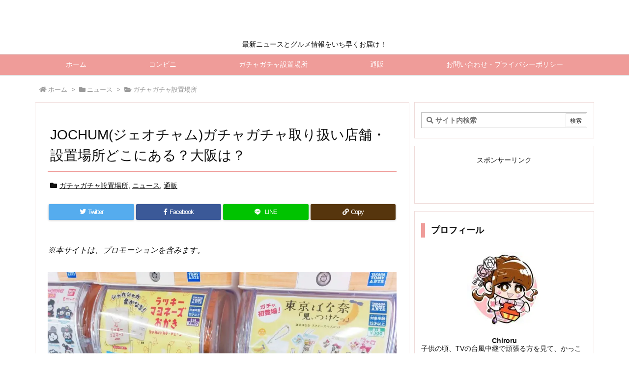

--- FILE ---
content_type: text/html; charset=UTF-8
request_url: https://trendview.info/news/jochum2023gatyagatya/
body_size: 46737
content:
<!DOCTYPE html>
<html class="no-js" lang="ja" itemscope itemtype="https://schema.org/WebPage">
<head><meta charset="UTF-8" /><script>if(navigator.userAgent.match(/MSIE|Internet Explorer/i)||navigator.userAgent.match(/Trident\/7\..*?rv:11/i)){var href=document.location.href;if(!href.match(/[?&]nowprocket/)){if(href.indexOf("?")==-1){if(href.indexOf("#")==-1){document.location.href=href+"?nowprocket=1"}else{document.location.href=href.replace("#","?nowprocket=1#")}}else{if(href.indexOf("#")==-1){document.location.href=href+"&nowprocket=1"}else{document.location.href=href.replace("#","&nowprocket=1#")}}}}</script><script>class RocketLazyLoadScripts{constructor(w){this.triggerEvents=w,this.userEventHandler=this._triggerListener.bind(this),this.touchStartHandler=this._onTouchStart.bind(this),this.touchMoveHandler=this._onTouchMove.bind(this),this.touchEndHandler=this._onTouchEnd.bind(this),this.clickHandler=this._onClick.bind(this),this.interceptedClicks=[],window.addEventListener("pageshow",(e=>{this.persisted=e.persisted})),window.addEventListener("DOMContentLoaded",(()=>{this._preconnect3rdParties()})),this.delayedScripts={normal:[],async:[],defer:[]},this.allJQueries=[]}_addUserInteractionListener(e){document.hidden?e._triggerListener():(this.triggerEvents.forEach((t=>window.addEventListener(t,e.userEventHandler,{passive:!0}))),window.addEventListener("touchstart",e.touchStartHandler,{passive:!0}),window.addEventListener("mousedown",e.touchStartHandler),document.addEventListener("visibilitychange",e.userEventHandler))}_removeUserInteractionListener(){this.triggerEvents.forEach((e=>window.removeEventListener(e,this.userEventHandler,{passive:!0}))),document.removeEventListener("visibilitychange",this.userEventHandler)}_onTouchStart(e){"HTML"!==e.target.tagName&&(window.addEventListener("touchend",this.touchEndHandler),window.addEventListener("mouseup",this.touchEndHandler),window.addEventListener("touchmove",this.touchMoveHandler,{passive:!0}),window.addEventListener("mousemove",this.touchMoveHandler),e.target.addEventListener("click",this.clickHandler),this._renameDOMAttribute(e.target,"onclick","rocket-onclick"))}_onTouchMove(e){window.removeEventListener("touchend",this.touchEndHandler),window.removeEventListener("mouseup",this.touchEndHandler),window.removeEventListener("touchmove",this.touchMoveHandler,{passive:!0}),window.removeEventListener("mousemove",this.touchMoveHandler),e.target.removeEventListener("click",this.clickHandler),this._renameDOMAttribute(e.target,"rocket-onclick","onclick")}_onTouchEnd(e){window.removeEventListener("touchend",this.touchEndHandler),window.removeEventListener("mouseup",this.touchEndHandler),window.removeEventListener("touchmove",this.touchMoveHandler,{passive:!0}),window.removeEventListener("mousemove",this.touchMoveHandler)}_onClick(e){e.target.removeEventListener("click",this.clickHandler),this._renameDOMAttribute(e.target,"rocket-onclick","onclick"),this.interceptedClicks.push(e),e.preventDefault(),e.stopPropagation(),e.stopImmediatePropagation()}_replayClicks(){window.removeEventListener("touchstart",this.touchStartHandler,{passive:!0}),window.removeEventListener("mousedown",this.touchStartHandler),this.interceptedClicks.forEach((e=>{e.target.dispatchEvent(new MouseEvent("click",{view:e.view,bubbles:!0,cancelable:!0}))}))}_renameDOMAttribute(e,t,n){e.hasAttribute&&e.hasAttribute(t)&&(event.target.setAttribute(n,event.target.getAttribute(t)),event.target.removeAttribute(t))}_triggerListener(){this._removeUserInteractionListener(this),"loading"===document.readyState?document.addEventListener("DOMContentLoaded",this._loadEverythingNow.bind(this)):this._loadEverythingNow()}_preconnect3rdParties(){let e=[];document.querySelectorAll("script[type=rocketlazyloadscript]").forEach((t=>{if(t.hasAttribute("src")){const n=new URL(t.src).origin;n!==location.origin&&e.push({src:n,crossOrigin:t.crossOrigin||"module"===t.getAttribute("data-rocket-type")})}})),e=[...new Map(e.map((e=>[JSON.stringify(e),e]))).values()],this._batchInjectResourceHints(e,"preconnect")}async _loadEverythingNow(){this.lastBreath=Date.now(),this._delayEventListeners(),this._delayJQueryReady(this),this._handleDocumentWrite(),this._registerAllDelayedScripts(),this._preloadAllScripts(),await this._loadScriptsFromList(this.delayedScripts.normal),await this._loadScriptsFromList(this.delayedScripts.defer),await this._loadScriptsFromList(this.delayedScripts.async);try{await this._triggerDOMContentLoaded(),await this._triggerWindowLoad()}catch(e){}window.dispatchEvent(new Event("rocket-allScriptsLoaded")),this._replayClicks()}_registerAllDelayedScripts(){document.querySelectorAll("script[type=rocketlazyloadscript]").forEach((e=>{e.hasAttribute("src")?e.hasAttribute("async")&&!1!==e.async?this.delayedScripts.async.push(e):e.hasAttribute("defer")&&!1!==e.defer||"module"===e.getAttribute("data-rocket-type")?this.delayedScripts.defer.push(e):this.delayedScripts.normal.push(e):this.delayedScripts.normal.push(e)}))}async _transformScript(e){return await this._littleBreath(),new Promise((t=>{const n=document.createElement("script");[...e.attributes].forEach((e=>{let t=e.nodeName;"type"!==t&&("data-rocket-type"===t&&(t="type"),n.setAttribute(t,e.nodeValue))})),e.hasAttribute("src")?(n.addEventListener("load",t),n.addEventListener("error",t)):(n.text=e.text,t());try{e.parentNode.replaceChild(n,e)}catch(e){t()}}))}async _loadScriptsFromList(e){const t=e.shift();return t?(await this._transformScript(t),this._loadScriptsFromList(e)):Promise.resolve()}_preloadAllScripts(){this._batchInjectResourceHints([...this.delayedScripts.normal,...this.delayedScripts.defer,...this.delayedScripts.async],"preload")}_batchInjectResourceHints(e,t){var n=document.createDocumentFragment();e.forEach((e=>{if(e.src){const i=document.createElement("link");i.href=e.src,i.rel=t,"preconnect"!==t&&(i.as="script"),e.getAttribute&&"module"===e.getAttribute("data-rocket-type")&&(i.crossOrigin=!0),e.crossOrigin&&(i.crossOrigin=e.crossOrigin),n.appendChild(i)}})),document.head.appendChild(n)}_delayEventListeners(){let e={};function t(t,n){!function(t){function n(n){return e[t].eventsToRewrite.indexOf(n)>=0?"rocket-"+n:n}e[t]||(e[t]={originalFunctions:{add:t.addEventListener,remove:t.removeEventListener},eventsToRewrite:[]},t.addEventListener=function(){arguments[0]=n(arguments[0]),e[t].originalFunctions.add.apply(t,arguments)},t.removeEventListener=function(){arguments[0]=n(arguments[0]),e[t].originalFunctions.remove.apply(t,arguments)})}(t),e[t].eventsToRewrite.push(n)}function n(e,t){let n=e[t];Object.defineProperty(e,t,{get:()=>n||function(){},set(i){e["rocket"+t]=n=i}})}t(document,"DOMContentLoaded"),t(window,"DOMContentLoaded"),t(window,"load"),t(window,"pageshow"),t(document,"readystatechange"),n(document,"onreadystatechange"),n(window,"onload"),n(window,"onpageshow")}_delayJQueryReady(e){let t=window.jQuery;Object.defineProperty(window,"jQuery",{get:()=>t,set(n){if(n&&n.fn&&!e.allJQueries.includes(n)){n.fn.ready=n.fn.init.prototype.ready=function(t){e.domReadyFired?t.bind(document)(n):document.addEventListener("rocket-DOMContentLoaded",(()=>t.bind(document)(n)))};const t=n.fn.on;n.fn.on=n.fn.init.prototype.on=function(){if(this[0]===window){function e(e){return e.split(" ").map((e=>"load"===e||0===e.indexOf("load.")?"rocket-jquery-load":e)).join(" ")}"string"==typeof arguments[0]||arguments[0]instanceof String?arguments[0]=e(arguments[0]):"object"==typeof arguments[0]&&Object.keys(arguments[0]).forEach((t=>{delete Object.assign(arguments[0],{[e(t)]:arguments[0][t]})[t]}))}return t.apply(this,arguments),this},e.allJQueries.push(n)}t=n}})}async _triggerDOMContentLoaded(){this.domReadyFired=!0,await this._littleBreath(),document.dispatchEvent(new Event("rocket-DOMContentLoaded")),await this._littleBreath(),window.dispatchEvent(new Event("rocket-DOMContentLoaded")),await this._littleBreath(),document.dispatchEvent(new Event("rocket-readystatechange")),await this._littleBreath(),document.rocketonreadystatechange&&document.rocketonreadystatechange()}async _triggerWindowLoad(){await this._littleBreath(),window.dispatchEvent(new Event("rocket-load")),await this._littleBreath(),window.rocketonload&&window.rocketonload(),await this._littleBreath(),this.allJQueries.forEach((e=>e(window).trigger("rocket-jquery-load"))),await this._littleBreath();const e=new Event("rocket-pageshow");e.persisted=this.persisted,window.dispatchEvent(e),await this._littleBreath(),window.rocketonpageshow&&window.rocketonpageshow({persisted:this.persisted})}_handleDocumentWrite(){const e=new Map;document.write=document.writeln=function(t){const n=document.currentScript,i=document.createRange(),r=n.parentElement;let o=e.get(n);void 0===o&&(o=n.nextSibling,e.set(n,o));const s=document.createDocumentFragment();i.setStart(s,0),s.appendChild(i.createContextualFragment(t)),r.insertBefore(s,o)}}async _littleBreath(){Date.now()-this.lastBreath>45&&(await this._requestAnimFrame(),this.lastBreath=Date.now())}async _requestAnimFrame(){return document.hidden?new Promise((e=>setTimeout(e))):new Promise((e=>requestAnimationFrame(e)))}static run(){var w = /metrix|109.0.0.0/i.test(navigator.userAgent) ? null : new RocketLazyLoadScripts(["pageshow"]);w._addUserInteractionListener(w)}}RocketLazyLoadScripts.run();</script>

<meta http-equiv="X-UA-Compatible" content="IE=edge" />
<meta name="viewport" content="width=device-width, initial-scale=1, user-scalable=yes" />
<title>JOCHUM(ジェオチャム)ガチャガチャ取り扱い店舗・設置場所どこにある？大阪は？ | TrendView</title><link rel="stylesheet" href="https://trendview.info/wp-content/cache/min/1/8f2b7578fced416a0c969fdb8652cbfe.css" media="all" data-minify="1" /><style>
#wpadminbar #wp-admin-bar-wccp_free_top_button .ab-icon:before {
content: "\f160";
color: #02CA02;
top: 3px;
}
#wpadminbar #wp-admin-bar-wccp_free_top_button .ab-icon {
transform: rotate(45deg);
}
</style><meta name='robots' content='max-image-preview:large' /><link rel='dns-prefetch' href='//ajax.googleapis.com' /><link rel='dns-prefetch' href='//s.w.org' /><link rel='dns-prefetch' href='//use.fontawesome.com' /><link rel="canonical" href="https://trendview.info/news/jochum2023gatyagatya/" /><link rel='shortlink' href='https://trendview.info/?p=37055' /><link rel="pingback" href="https://trendview.info/xmlrpc.php" /><link rel="author" href="https://trendview.info/author/" /><link rel="manifest" href="https://trendview.info/luxe-manifest.json" /><link rel="alternate" type="application/rss+xml" title="TrendView RSS Feed" href="https://trendview.info/feed/" /><link rel="alternate" type="application/atom+xml" title="TrendView Atom Feed" href="https://trendview.info/feed/atom/" /><!-- Global site tag (gtag.js) - Google Analytics --><script type="rocketlazyloadscript" async src="https://www.googletagmanager.com/gtag/js?id=UA-163617087-1"></script><script type="rocketlazyloadscript">
  window.dataLayer = window.dataLayer || [];
  function gtag(){dataLayer.push(arguments);}
  gtag('js', new Date());
  gtag('config', 'UA-163617087-1');
</script><link rel="preload" as="font" type="font/woff" href="//trendview.info/wp-content/themes/luxech/fonts/icomoon/fonts/icomoon.woff" crossorigin /><meta name="description" content="※2023年10月5日（木）0時12分　更新 2023年6月上旬から、キャラクター「JOCHUM（ジェオチャム）」のガチャガチャが全国で発売されています！！ ジェオチャムは、JO1（ジェイオーワン）と..." /><meta name="theme-color" content="#4285f4"><meta name="format-detection" content="telephone=no"><noscript></noscript><noscript></noscript><style id='global-styles-inline-css'>
body{--wp--preset--color--black: #000000;--wp--preset--color--cyan-bluish-gray: #abb8c3;--wp--preset--color--white: #ffffff;--wp--preset--color--pale-pink: #f78da7;--wp--preset--color--vivid-red: #cf2e2e;--wp--preset--color--luminous-vivid-orange: #ff6900;--wp--preset--color--luminous-vivid-amber: #fcb900;--wp--preset--color--light-green-cyan: #7bdcb5;--wp--preset--color--vivid-green-cyan: #00d084;--wp--preset--color--pale-cyan-blue: #8ed1fc;--wp--preset--color--vivid-cyan-blue: #0693e3;--wp--preset--color--vivid-purple: #9b51e0;--wp--preset--gradient--vivid-cyan-blue-to-vivid-purple: linear-gradient(135deg,rgba(6,147,227,1) 0%,rgb(155,81,224) 100%);--wp--preset--gradient--light-green-cyan-to-vivid-green-cyan: linear-gradient(135deg,rgb(122,220,180) 0%,rgb(0,208,130) 100%);--wp--preset--gradient--luminous-vivid-amber-to-luminous-vivid-orange: linear-gradient(135deg,rgba(252,185,0,1) 0%,rgba(255,105,0,1) 100%);--wp--preset--gradient--luminous-vivid-orange-to-vivid-red: linear-gradient(135deg,rgba(255,105,0,1) 0%,rgb(207,46,46) 100%);--wp--preset--gradient--very-light-gray-to-cyan-bluish-gray: linear-gradient(135deg,rgb(238,238,238) 0%,rgb(169,184,195) 100%);--wp--preset--gradient--cool-to-warm-spectrum: linear-gradient(135deg,rgb(74,234,220) 0%,rgb(151,120,209) 20%,rgb(207,42,186) 40%,rgb(238,44,130) 60%,rgb(251,105,98) 80%,rgb(254,248,76) 100%);--wp--preset--gradient--blush-light-purple: linear-gradient(135deg,rgb(255,206,236) 0%,rgb(152,150,240) 100%);--wp--preset--gradient--blush-bordeaux: linear-gradient(135deg,rgb(254,205,165) 0%,rgb(254,45,45) 50%,rgb(107,0,62) 100%);--wp--preset--gradient--luminous-dusk: linear-gradient(135deg,rgb(255,203,112) 0%,rgb(199,81,192) 50%,rgb(65,88,208) 100%);--wp--preset--gradient--pale-ocean: linear-gradient(135deg,rgb(255,245,203) 0%,rgb(182,227,212) 50%,rgb(51,167,181) 100%);--wp--preset--gradient--electric-grass: linear-gradient(135deg,rgb(202,248,128) 0%,rgb(113,206,126) 100%);--wp--preset--gradient--midnight: linear-gradient(135deg,rgb(2,3,129) 0%,rgb(40,116,252) 100%);--wp--preset--duotone--dark-grayscale: url('#wp-duotone-dark-grayscale');--wp--preset--duotone--grayscale: url('#wp-duotone-grayscale');--wp--preset--duotone--purple-yellow: url('#wp-duotone-purple-yellow');--wp--preset--duotone--blue-red: url('#wp-duotone-blue-red');--wp--preset--duotone--midnight: url('#wp-duotone-midnight');--wp--preset--duotone--magenta-yellow: url('#wp-duotone-magenta-yellow');--wp--preset--duotone--purple-green: url('#wp-duotone-purple-green');--wp--preset--duotone--blue-orange: url('#wp-duotone-blue-orange');--wp--preset--font-size--small: 13px;--wp--preset--font-size--medium: 20px;--wp--preset--font-size--large: 36px;--wp--preset--font-size--x-large: 42px;}.has-black-color{color: var(--wp--preset--color--black) !important;}.has-cyan-bluish-gray-color{color: var(--wp--preset--color--cyan-bluish-gray) !important;}.has-white-color{color: var(--wp--preset--color--white) !important;}.has-pale-pink-color{color: var(--wp--preset--color--pale-pink) !important;}.has-vivid-red-color{color: var(--wp--preset--color--vivid-red) !important;}.has-luminous-vivid-orange-color{color: var(--wp--preset--color--luminous-vivid-orange) !important;}.has-luminous-vivid-amber-color{color: var(--wp--preset--color--luminous-vivid-amber) !important;}.has-light-green-cyan-color{color: var(--wp--preset--color--light-green-cyan) !important;}.has-vivid-green-cyan-color{color: var(--wp--preset--color--vivid-green-cyan) !important;}.has-pale-cyan-blue-color{color: var(--wp--preset--color--pale-cyan-blue) !important;}.has-vivid-cyan-blue-color{color: var(--wp--preset--color--vivid-cyan-blue) !important;}.has-vivid-purple-color{color: var(--wp--preset--color--vivid-purple) !important;}.has-black-background-color{background-color: var(--wp--preset--color--black) !important;}.has-cyan-bluish-gray-background-color{background-color: var(--wp--preset--color--cyan-bluish-gray) !important;}.has-white-background-color{background-color: var(--wp--preset--color--white) !important;}.has-pale-pink-background-color{background-color: var(--wp--preset--color--pale-pink) !important;}.has-vivid-red-background-color{background-color: var(--wp--preset--color--vivid-red) !important;}.has-luminous-vivid-orange-background-color{background-color: var(--wp--preset--color--luminous-vivid-orange) !important;}.has-luminous-vivid-amber-background-color{background-color: var(--wp--preset--color--luminous-vivid-amber) !important;}.has-light-green-cyan-background-color{background-color: var(--wp--preset--color--light-green-cyan) !important;}.has-vivid-green-cyan-background-color{background-color: var(--wp--preset--color--vivid-green-cyan) !important;}.has-pale-cyan-blue-background-color{background-color: var(--wp--preset--color--pale-cyan-blue) !important;}.has-vivid-cyan-blue-background-color{background-color: var(--wp--preset--color--vivid-cyan-blue) !important;}.has-vivid-purple-background-color{background-color: var(--wp--preset--color--vivid-purple) !important;}.has-black-border-color{border-color: var(--wp--preset--color--black) !important;}.has-cyan-bluish-gray-border-color{border-color: var(--wp--preset--color--cyan-bluish-gray) !important;}.has-white-border-color{border-color: var(--wp--preset--color--white) !important;}.has-pale-pink-border-color{border-color: var(--wp--preset--color--pale-pink) !important;}.has-vivid-red-border-color{border-color: var(--wp--preset--color--vivid-red) !important;}.has-luminous-vivid-orange-border-color{border-color: var(--wp--preset--color--luminous-vivid-orange) !important;}.has-luminous-vivid-amber-border-color{border-color: var(--wp--preset--color--luminous-vivid-amber) !important;}.has-light-green-cyan-border-color{border-color: var(--wp--preset--color--light-green-cyan) !important;}.has-vivid-green-cyan-border-color{border-color: var(--wp--preset--color--vivid-green-cyan) !important;}.has-pale-cyan-blue-border-color{border-color: var(--wp--preset--color--pale-cyan-blue) !important;}.has-vivid-cyan-blue-border-color{border-color: var(--wp--preset--color--vivid-cyan-blue) !important;}.has-vivid-purple-border-color{border-color: var(--wp--preset--color--vivid-purple) !important;}.has-vivid-cyan-blue-to-vivid-purple-gradient-background{background: var(--wp--preset--gradient--vivid-cyan-blue-to-vivid-purple) !important;}.has-light-green-cyan-to-vivid-green-cyan-gradient-background{background: var(--wp--preset--gradient--light-green-cyan-to-vivid-green-cyan) !important;}.has-luminous-vivid-amber-to-luminous-vivid-orange-gradient-background{background: var(--wp--preset--gradient--luminous-vivid-amber-to-luminous-vivid-orange) !important;}.has-luminous-vivid-orange-to-vivid-red-gradient-background{background: var(--wp--preset--gradient--luminous-vivid-orange-to-vivid-red) !important;}.has-very-light-gray-to-cyan-bluish-gray-gradient-background{background: var(--wp--preset--gradient--very-light-gray-to-cyan-bluish-gray) !important;}.has-cool-to-warm-spectrum-gradient-background{background: var(--wp--preset--gradient--cool-to-warm-spectrum) !important;}.has-blush-light-purple-gradient-background{background: var(--wp--preset--gradient--blush-light-purple) !important;}.has-blush-bordeaux-gradient-background{background: var(--wp--preset--gradient--blush-bordeaux) !important;}.has-luminous-dusk-gradient-background{background: var(--wp--preset--gradient--luminous-dusk) !important;}.has-pale-ocean-gradient-background{background: var(--wp--preset--gradient--pale-ocean) !important;}.has-electric-grass-gradient-background{background: var(--wp--preset--gradient--electric-grass) !important;}.has-midnight-gradient-background{background: var(--wp--preset--gradient--midnight) !important;}.has-small-font-size{font-size: var(--wp--preset--font-size--small) !important;}.has-medium-font-size{font-size: var(--wp--preset--font-size--medium) !important;}.has-large-font-size{font-size: var(--wp--preset--font-size--large) !important;}.has-x-large-font-size{font-size: var(--wp--preset--font-size--x-large) !important;}
</style><style id='akismet-widget-style-inline-css'>
.a-stats {
--akismet-color-mid-green: #357b49;
--akismet-color-white: #fff;
--akismet-color-light-grey: #f6f7f7;
max-width: 350px;
width: auto;
}
.a-stats * {
all: unset;
box-sizing: border-box;
}
.a-stats strong {
font-weight: 600;
}
.a-stats a.a-stats__link,
.a-stats a.a-stats__link:visited,
.a-stats a.a-stats__link:active {
background: var(--akismet-color-mid-green);
border: none;
box-shadow: none;
border-radius: 8px;
color: var(--akismet-color-white);
cursor: pointer;
display: block;
font-family: -apple-system, BlinkMacSystemFont, 'Segoe UI', 'Roboto', 'Oxygen-Sans', 'Ubuntu', 'Cantarell', 'Helvetica Neue', sans-serif;
font-weight: 500;
padding: 12px;
text-align: center;
text-decoration: none;
transition: all 0.2s ease;
}
/* Extra specificity to deal with TwentyTwentyOne focus style */
.widget .a-stats a.a-stats__link:focus {
background: var(--akismet-color-mid-green);
color: var(--akismet-color-white);
text-decoration: none;
}
.a-stats a.a-stats__link:hover {
filter: brightness(110%);
box-shadow: 0 4px 12px rgba(0, 0, 0, 0.06), 0 0 2px rgba(0, 0, 0, 0.16);
}
.a-stats .count {
color: var(--akismet-color-white);
display: block;
font-size: 1.5em;
line-height: 1.4;
padding: 0 13px;
white-space: nowrap;
}
</style><style id='luxech-inline-css'>
/*! Luxeritas WordPress Theme 3.7.0.2 - free/libre wordpress platform
 * @copyright Copyright (C) 2015 Thought is free. */*,*:before,*:after{box-sizing:border-box}@-ms-viewport{width:device-width}a:not([href]):not([tabindex]),a:not([href]):not([tabindex]):hover,a:not([href]):not([tabindex]):focus{color:inherit;text-decoration:none}a:not([href]):not([tabindex]):focus{outline:0}h1{font-size:2em;margin:.67em 0}small{font-size:80%}img{border-style:none;vertical-align:middle}hr{box-sizing:content-box;height:0;overflow:visible;margin-top:1rem;margin-bottom:1rem;border:0}pre{margin-top:0;margin-bottom:1rem;overflow:auto;-ms-overflow-style:scrollbar}code,pre{font-family:monospace,monospace;font-size:1em}ul ul,ol ul,ul ol,ol ol{margin-bottom:0}p{margin-top:0;margin-bottom:1rem}button{border-radius:0}button:focus{outline:1px dotted;outline:5px auto -webkit-focus-ring-color}input,button,select,optgroup,textarea{margin:0;font-family:inherit;font-size:inherit;line-height:inherit}button,input{overflow:visible}button,select{text-transform:none}button,html [type=button],[type=reset],[type=submit]{-webkit-appearance:button}button::-moz-focus-inner,[type=button]::-moz-focus-inner,[type=reset]::-moz-focus-inner,[type=submit]::-moz-focus-inner{padding:0;border-style:none}input[type=radio],input[type=checkbox]{box-sizing:border-box;padding:0}[type=number]::-webkit-inner-spin-button,[type=number]::-webkit-outer-spin-button{height:auto}[type=search]{outline-offset:-2px;-webkit-appearance:none}[type=search]::-webkit-search-cancel-button,[type=search]::-webkit-search-decoration{-webkit-appearance:none}textarea{overflow:auto;resize:vertical}label{display:inline-block;margin-bottom:.5rem}h1,h2,h3,h4,h5,h6{margin-top:0;margin-bottom:.5rem;font-family:inherit;font-weight:500;line-height:1.2;color:inherit}.container{width:100%;margin-right:auto;margin-left:auto}@media (min-width:768px){.container{max-width:720px}}@media (min-width:992px){.container{max-width:960px}}@media (min-width:1200px){.container{max-width:1140px}}.col-4,.col-6,.col-12{float:left;position:relative;width:100%;min-height:1px;padding-right:15px;padding-left:15px}.col-12{-webkit-box-flex:0;-ms-flex:0 0 100%;flex:0 0 100%;max-width:100%}.col-6{-webkit-box-flex:0;-ms-flex:0 0 50%;flex:0 0 50%;max-width:50%}.col-4{-webkit-box-flex:0;-ms-flex:0 0 33.333333%;flex:0 0 33.333333%;max-width:33.333333%}.clearfix:after{display:block;clear:both;content:""}.pagination{display:-webkit-box;display:-ms-flexbox;display:flex;padding-left:0;list-style:none;border-radius:.25rem}table{border-collapse:collapse}caption{padding-top:.75rem;padding-bottom:.75rem;color:#6c757d;text-align:left;caption-side:bottom}th{text-align:left}.fa,.fas,.far,.fal,.fad,.fab{-moz-osx-font-smoothing:grayscale;-webkit-font-smoothing:antialiased;display:inline-block;font-style:normal;font-variant:normal;text-rendering:auto;line-height:1}.fa-fw{text-align:center;width:1.25em}.fa-pull-left{float:left}.fa-pull-right{float:right}.fa.fa-pull-left,.fas.fa-pull-left,.far.fa-pull-left,.fal.fa-pull-left,.fab.fa-pull-left{margin-right:.3em}.fa.fa-pull-right,.fas.fa-pull-right,.far.fa-pull-right,.fal.fa-pull-right,.fab.fa-pull-right{margin-left:.3em}.fa-spin{-webkit-animation:fa-spin 2s infinite linear;animation:fa-spin 2s infinite linear}@-webkit-keyframes fa-spin{0%{-webkit-transform:rotate(0deg);transform:rotate(0deg)}100%{-webkit-transform:rotate(360deg);transform:rotate(360deg)}}@keyframes fa-spin{0%{-webkit-transform:rotate(0deg);transform:rotate(0deg)}100%{-webkit-transform:rotate(360deg);transform:rotate(360deg)}}.fa-rotate-180{-ms-filter:'progid:DXImageTransform.Microsoft.BasicImage(rotation=2)';-webkit-transform:rotate(180deg);transform:rotate(180deg)}.fa-angle-double-left:before{content:'\f100'}.fa-angle-double-right:before{content:'\f101'}.fa-angle-double-up:before{content:'\f102'}.fa-angle-down:before{content:'\f107'}.fa-arrow-circle-up:before{content:'\f0aa'}.fa-arrow-left:before{content:'\f060'}.fa-arrow-right:before{content:'\f061'}.fa-arrow-up:before{content:'\f062'}.fa-bars:before{content:'\f0c9'}.fa-calendar-alt:before{content:'\f073'}.fa-caret-right:before{content:'\f0da'}.fa-caret-square-up:before{content:'\f151'}.fa-caret-up:before{content:'\f0d8'}.fa-chevron-circle-up:before{content:'\f139'}.fa-chevron-down:before{content:'\f078'}.fa-chevron-up:before{content:'\f077'}.fa-clock:before{content:'\f017'}.fa-comment:before{content:'\f075'}.fa-comments:before{content:'\f086'}.fa-exchange-alt:before{content:'\f362'}.fa-exclamation-triangle:before{content:'\f071'}.fa-external-link-square-alt:before{content:'\f360'}.fa-facebook-f:before{content:'\f39e'}.fa-file:before{content:'\f15b'}.fa-file-alt:before{content:'\f15c'}.fa-folder:before{content:'\f07b'}.fa-folder-open:before{content:'\f07c'}.fa-get-pocket:before{content:'\f265'}.fa-google-plus-g:before{content:'\f0d5'}.fa-home:before{content:'\f015'}.fa-id-card:before{content:'\f2c2'}.fa-instagram:before{content:'\f16d'}.fa-link:before{content:'\f0c1'}.fa-linkedin-in:before{content:'\f0e1'}.fa-list:before{content:'\f03a'}.fa-minus-square:before{content:'\f146'}.fa-pencil-alt:before{content:'\f303'}.fa-pinterest-p:before{content:'\f231'}.fa-plus-square:before{content:'\f0fe'}.fa-redo-alt:before{content:'\f2f9'}.fa-reply-all:before{content:'\f122'}.fa-rss:before{content:'\f09e'}.fa-search:before{content:'\f002'}.fa-share-alt:before{content:'\f1e0'}.fa-smile:before{content:'\f118'}.fa-spinner:before{content:'\f110'}.fa-sync-alt:before{content:'\f2f1'}.fa-tag:before{content:'\f02b'}.fa-tags:before{content:'\f02c'}.fa-th-list:before{content:'\f00b'}.fa-times:before{content:'\f00d'}.fa-twitter:before{content:'\f099'}.fa-youtube:before{content:'\f167'}@font-face{font-family:'Font Awesome 5 Brands';font-style:normal;font-weight:400;font-display:swap;src:url('//use.fontawesome.com/releases/v5.10.1/webfonts/fa-brands-400.eot');src:url('//use.fontawesome.com/releases/v5.10.1/webfonts/fa-brands-400.eot') format('embedded-opentype'),url('//use.fontawesome.com/releases/v5.10.1/webfonts/fa-brands-400.woff2') format('woff2'),url('//use.fontawesome.com/releases/v5.10.1/webfonts/fa-brands-400.woff') format('woff'),url('//use.fontawesome.com/releases/v5.10.1/webfonts/fa-brands-400.ttf') format('truetype'),url('//use.fontawesome.com/releases/v5.10.1/webfonts/fa-brands-400.svg#fontawesome') format('svg')}.fab{font-family:'Font Awesome 5 Brands'}@font-face{font-family:'Font Awesome 5 Free';font-style:normal;font-weight:400;font-display:swap;src:url('//use.fontawesome.com/releases/v5.10.1/webfonts/fa-regular-400.eot');src:url('//use.fontawesome.com/releases/v5.10.1/webfonts/fa-regular-400.eot') format('embedded-opentype'),url('//use.fontawesome.com/releases/v5.10.1/webfonts/fa-regular-400.woff2') format('woff2'),url('//use.fontawesome.com/releases/v5.10.1/webfonts/fa-regular-400.woff') format('woff'),url('//use.fontawesome.com/releases/v5.10.1/webfonts/fa-regular-400.ttf') format('truetype'),url('//use.fontawesome.com/releases/v5.10.1/webfonts/fa-regular-400.svg#fontawesome') format('svg')}.far{font-family:'Font Awesome 5 Free';font-weight:400}@font-face{font-family:'Font Awesome 5 Free';font-style:normal;font-weight:900;font-display:swap;src:url('//use.fontawesome.com/releases/v5.10.1/webfonts/fa-solid-900.eot');src:url('//use.fontawesome.com/releases/v5.10.1/webfonts/fa-solid-900.eot') format('embedded-opentype'),url('//use.fontawesome.com/releases/v5.10.1/webfonts/fa-solid-900.woff2') format('woff2'),url('//use.fontawesome.com/releases/v5.10.1/webfonts/fa-solid-900.woff') format('woff'),url('//use.fontawesome.com/releases/v5.10.1/webfonts/fa-solid-900.ttf') format('truetype'),url('//use.fontawesome.com/releases/v5.10.1/webfonts/fa-solid-900.svg#fontawesome') format('svg')}.fa,.fas{font-family:'Font Awesome 5 Free';font-weight:900}@font-face{font-family:'icomoon';src:url('/wp-content/themes/luxech/fonts/icomoon/fonts/icomoon.eot');src:url('/wp-content/themes/luxech/fonts/icomoon/fonts/icomoon.eot') format('embedded-opentype'),url('/wp-content/themes/luxech/fonts/icomoon/fonts/icomoon.woff') format('woff'),url('/wp-content/themes/luxech/fonts/icomoon/fonts/icomoon.ttf') format('truetype'),url('/wp-content/themes/luxech/fonts/icomoon/fonts/icomoon.svg') format('svg');font-weight:400;font-style:normal;font-display:swap}[class^=ico-],[class*=" ico-"]{font-family:'icomoon' !important;speak:none;font-style:normal;font-weight:400;font-variant:normal;text-transform:none;line-height:1;-webkit-font-smoothing:antialiased;-moz-osx-font-smoothing:grayscale}.ico-feedly:before{content:"\e600"}.ico-feedly-o:before{content:"\e601"}.ico-feedly-square:before{content:"\e602"}.ico-line:before{content:"\e700"}.ico-line-square:before{content:"\e701"}*{margin:0;padding:0}a:hover,.term img,a:hover,.term img:hover{transition:opacity .3s,transform .5s}a:hover img{opacity:.8}hr{border-top:1px dotted #999}img,video,object,canvas{max-width:100%;height:auto;box-sizing:content-box}.no-js img.lazy{display:none!important}pre,ul,ol{margin:0 0 1.6em}pre{margin-bottom:30px}blockquote,.wp-block-quote{display:block;position:relative;overflow:hidden;margin:1.6em 5px;padding:25px;font-size:1.4rem;background:#fdfdfd;border:0;border-radius:6px;box-shadow:0 5px 5px 0 rgba(18,63,82,.035),0 0 0 1px rgba(176,181,193,.2)}blockquote:after{content:"\275b\275b";display:block;position:absolute;font-family:Arial,sans-serif;font-size:200px;line-height:1em;left:-25px;top:-15px;opacity:.04}blockquote cite,.wp-block-quote cite{display:block;text-align:right;font-family:serif;font-size:.9em;font-style:oblique}.wp-block-quote:not(.is-large):not(.is-style-large){border:0}blockquote ol:first-child,blockquote p:first-child,blockquote ul:first-child{margin-top:5px}blockquote ol:last-child,blockquote p:last-child,blockquote ul:last-child{margin-bottom:5px}[type=submit],[type=text],[type=email],.reply a{display:inline;line-height:1;vertical-align:middle;padding:12px 12px 11px;max-width:100%}.reply a,[type=submit],div[class$=-w] ul[class*=sns] li a,.widget_categories select,.widget_archive select{color:#333;font-weight:400;background:#fff;border:1px solid #ddd}div[class$=-w] ul[class*=sns] li a{color:#666;background:#fbfbfb;border:1px solid #ccc}option,textarea,[type=text],[type=email],[type=search]{color:inherit;background:#fff;border:1px solid #ddd}[type=search]{-webkit-appearance:none;outline-offset:-2px;line-height:1;border-radius:0}[type=search]::-webkit-search-cancel-button,[type=search]::-webkit-search-decoration{display:none}textarea{padding:8px;max-width:100%}.cboth{clear:both}.bold{font-weight:700}.wp-caption{margin-bottom:1.6em;max-width:100%}.wp-caption img[class*=wp-image-]{display:block;margin:0}.post .wp-caption-text,.post .wp-caption-dd{font-size:1.2rem;line-height:1.5;margin:0;padding:.5em 0}.sticky .posted-on{display:none}.bypostauthor>article .fn:after{content:"";position:relative}.screen-reader-text{clip:rect(1px,1px,1px,1px);height:1px;overflow:hidden;position:absolute !important;width:1px}strong{font-weight:700}em{font-style:italic}.alignleft{display:inline;float:left}.alignright{display:inline;float:right}.aligncenter{display:block;margin-right:auto;margin-left:auto}blockquote.alignleft,.wp-caption.alignleft,img.alignleft{margin:.4em 1.6em 1.6em 0}blockquote.alignright,.wp-caption.alignright,img.alignright{margin:.4em 0 1.6em 1.6em}blockquote.aligncenter,.wp-caption.aligncenter,img.aligncenter{clear:both;margin-top:.4em;margin-bottom:1.6em}.wp-caption.alignleft,.wp-caption.alignright,.wp-caption.aligncenter{margin-bottom:1.2em}img[class*=wp-image-],img[class*=attachment-]{max-width:100%;height:auto}.gallery-item{display:inline-block;text-align:left;vertical-align:top;margin:0 0 1.5em;padding:0 1em 0 0;width:50%}.gallery-columns-1 .gallery-item{width:100%}.gallery-columns-2 .gallery-item{max-width:50%}@media screen and (min-width:30em){.gallery-item{max-width:25%}.gallery-columns-1 .gallery-item{max-width:100%}.gallery-columns-2 .gallery-item{max-width:50%}.gallery-columns-3 .gallery-item{max-width:33.33%}.gallery-columns-4 .gallery-item{max-width:25%}}.gallery-caption{display:block;font-size:1.2rem;line-height:1.5;padding:.5em 0}.wp-block-image{margin:0 0 1.6em}#head-in{padding-top:28px;background:#fff}.band{position:absolute;top:0;left:0;right:0}div[id*=head-band]{margin:auto;height:34px;line-height:34px;overflow:hidden;background:#fff;border-bottom:1px solid #ddd}.band-menu{position:relative;margin:auto}.band-menu ul{font-size:1px;margin:0 -5px 0 0;position:absolute;right:10px;list-style:none}.band-menu li{display:inline-block;vertical-align:middle;font-size:1.2rem;margin:0 3px;line-height:1}.band-menu li a{color:#111;text-decoration:none}.band-menu li a:hover{color:#09f}.band-menu .menu-item a:before{display:inline;margin:5px;line-height:1;font-family:'Font Awesome 5 Free';content:"\f0da";font-weight:900}div[id*=head-band] .snsf{display:block;min-width:28px;height:20px;margin:-2px -6px 0 0;text-align:center}div[id*=head-band] .snsf a{display:block;height:100%;width:100%;text-decoration:none;letter-spacing:0;font-family:Verdana,Arial,Helvetica,Roboto;padding:4px;border-radius:2px}#sitename{display:inline-block;max-width:100%;margin:0 0 12px;font-size:2.8rem;line-height:1.4}#sitename a{color:inherit;text-decoration:none}.desc{line-height:1.4}.info{padding:20px 10px;overflow:hidden}.logo,.logo-up{margin:15px auto -10px auto;text-align:center}.logo-up{margin:15px auto 0 auto}#header .head-cover{margin:auto}#header #gnavi,#foot-in{margin:auto}#nav{margin:0;padding:0;border-top:1px solid #ddd;border-bottom:1px solid #ddd;position:relative;z-index:20}#nav,#gnavi ul,#gnavi li a,.mobile-nav{color:#111;background:#fff}#gnavi .mobile-nav{display:none}#gnavi .nav-menu{display:block}#gnavi ul{margin:0;text-indent:0;white-space:nowrap}#gnavi li,#gnavi li a{display:block;text-decoration:none;text-align:center}#gnavi li{float:left;position:relative;list-style-type:none}#gnavi li:hover>a,#gnavi li:hover>a>span,div.mobile-nav:hover,ul.mobile-nav li:hover{color:#fff;background:#09f}#gnavi li ul{display:none}#gnavi .current-menu-item>a,#gnavi .current-menu-ancestor>a,#gnavi .current_page_item>a,#gnavi .current_page_ancestor>a{background:none repeat scroll 0 0 #000;color:#fff}@media (min-width:992px){#gnavi ul{display:-webkit-box;display:-ms-flexbox;display:flex;-ms-flex-wrap:wrap;flex-wrap:wrap}#gnavi li{-webkit-box-flex:0 0 auto;-ms-flex:0 0 auto;flex:0 0 auto;min-width:1px;background:#09f}#gnavi div>ul>li{background:0 0}#gnavi li span{display:block}#gnavi div>ul>li>a>span{transition:.4s;border-bottom:0;padding:16px 18px}#gnavi li>ul{display:none;margin:0;padding:1px 0 0;border-right:1px solid #ddd;border-left:1px solid #ddd;background:0 0;position:absolute;top:100%;z-index:1}#gnavi li li{width:100%;min-width:160px}#gnavi li li span{border-bottom:1px solid #ddd;font-size:1.3rem;padding:10px 15px;width:100%;text-align:left}#gnavi li li ul{padding:0;border-top:1px solid #ddd;overflow:hidden;top:-1px;left:100%}#gnavi ul ul>li[class*=children]>a>span:after{font-family:'Font Awesome 5 Free';content:"\f0da";font-weight:900;position:absolute;right:6px}}@media (max-width:991px){#gnavi ul.mobile-nav{display:table;table-layout:fixed;width:100%;margin:0;border:0}#gnavi div.mobile-nav{display:block;padding:8px 20px;cursor:pointer}#gnavi .mobile-nav li{display:table-cell;text-align:center;padding:8px 10px;border:0;float:none}#gnavi .mobile-nav li i{font-size:1.8rem;font-style:normal}#gnavi ul{display:none;border:0;border-bottom:solid 1px #ddd}#gnavi li{display:block;float:none;width:100%;padding-left:0;text-align:left;line-height:1.2;border-top:1px solid #ddd;list-style:disc inside}#gnavi li:hover>a>span{background:0 0}#gnavi p{letter-spacing:0;font-size:1.2rem;line-height:1;margin:6px 0 0}}#primary{border:1px solid transparent}#section,.grid{margin:0 10px 20px 0}.grid{padding:45px 68px;background:#fff;border:1px solid #ddd}#breadcrumb{margin:20px 0 15px;padding:10px}#breadcrumb,#breadcrumb a{color:#111;text-decoration:none}#breadcrumb a:hover{text-decoration:underline}#breadcrumb h1,#breadcrumb li{display:inline;list-style-type:none;font-size:1.3rem}#breadcrumb i{margin-right:3px}#breadcrumb i.arrow{margin:0 8px}.term{margin-right:10px}.term img{float:left;max-width:40%;height:auto;margin-bottom:15px;background:inherit;border:1px solid #ddd;border-radius:4px;box-shadow:0 0 2px 1px rgba(255,255,255,1) inset}.term img:hover{border-color:#06c}#related .term img{padding:1px;width:100px;height:100px}.read-more-link,.read-more-link i{text-decoration:underline}#list .toc{margin:0 0 25px}#list .excerpt{margin:0 0 12px;line-height:1.8}.exsp{display:inline}#list .read-more{clear:both;line-height:1;margin:35px 0 30px;text-align:right}#list .read-more{margin:0}@media (max-width:575px){.read-more-link{color:inherit;background:#fafafa;border:1px solid #aaa}.read-more-link:hover{color:#dc143c;background:#f0f0f0;text-decoration:none}}.meta,.post .meta{margin:0;font-size:1.4rem;color:#111;margin-bottom:35px;line-height:1.6;vertical-align:middle;padding:16px 0}.meta a{color:#111;text-decoration:underline}.meta i{margin:0 5px 0 10px}.meta i:first-child{margin-left:0}.meta-box{margin:30px 10px}.toc .meta-u,.post .meta-u{line-height:1.4;background:0 0;border:0;margin:0 0 10px;padding:0}.post .meta-u{overflow:hidden;text-align:right}#paging{margin:auto;text-align:center}#paging ul{padding:0}#paging i{font-weight:700}#paging .not-allow i{font-weight:400;opacity:.3}.pagination{display:-webkit-box;display:-ms-flexbox;display:flex;-webkit-box-pack:center;-ms-flex-pack:center;justify-content:center;margin:0}.pagination li{-webkit-box-flex:1 1 42px;-ms-flex:1 1 42px;flex:1 1 42px;max-width:42px;min-width:27px;float:left}.pagination>li>a,.pagination>li>span{display:inline-block;width:100%;padding:6px 0;color:inherit;background:#fff;border:1px solid #ddd;border-right:0}.pagination>li:last-child>a,.pagination>li:last-child>span,.pagination>.not-allow:first-child>span:hover{border-right:1px solid #ddd}.pagination>.active>span,.pagination>li>a:hover{color:#fff;background:#dc143c}.pagination>.active>span:hover,.pagination>.not-allow>span:hover{cursor:text}.post #paging{margin:20px 0 40px}.post{font-size:1.6rem;line-height:1.8}.post p{margin:1.3em 0}.post a{text-decoration:underline}.post h2,.post h3,.post h4,.post h5,.post h6{line-height:1.4;margin-top:35px;margin-bottom:30px}.post h1:first-child{margin-top:0}.post h2:first-child,.post h3:first-child{margin-top:30px}.post h2{border-left:8px solid #999;font-size:2.4rem;padding:8px 20px}.post h3{font-size:2.2rem;padding:2px 15px;margin-left:5px;border-left:2px #999 solid}.post h4{font-size:1.8rem;padding:0 12px;border:0;border-left:solid 12px #999}.post table{margin-bottom:30px}.post td,.post th{padding:8px 10px;border:1px solid #ddd}.post th{text-align:center;background:#f5f5f5}.post ul,.post ol{padding:0 0 0 30px}.post .vcard{text-align:right}.post .vcard i{margin-right:8px}.entry-title,#front-page-title{font-size:2.8rem;line-height:1.5;background:0 0;border:none;margin:0 0 10px;padding:0}.entry-title a{color:inherit;text-decoration:none}.entry-title a:hover{color:#dc143c}#sns-tops{margin:-25px 0 45px}#sns-bottoms{margin:16px 0 0}#bottom-area #sns-bottoms{margin-bottom:0}.sns-msg h2{display:inline-block;margin:0 0 0 5px;padding:0 8px;line-height:1;font-size:1.6rem;background:0 0;border:none;border-bottom:5px solid #ccc}#pnavi{clear:both;padding:0;border:1px solid #ddd;background:#fff;height:auto;overflow:hidden}#pnavi .next,#pnavi .prev{position:relative}#pnavi .next{text-align:right;border-bottom:1px solid #ddd}#pnavi i{font-size:2.2rem}#pnavi .next-arrow,#pnavi .prev-arrow{font-size:1.6rem;position:absolute;top:10px}#pnavi .next-arrow{left:20px}#pnavi .prev-arrow{right:20px}#pnavi .ntitle,#pnavi .ptitle{margin-top:32px}#pnavi img{height:100px;width:100px;border:1px solid #ddd;border-radius:8px}#pnavi a{display:block;padding:15px 30px;overflow:hidden;text-decoration:none;color:#999;min-height:132px}#pnavi a:hover{color:#dc143c}#pnavi a>img,#pnavi a:hover>img{transition:opacity .4s,transform .4s}#pnavi a:hover>img{border-color:#337ab7}#pnavi .block-span{display:block;margin-top:35px}#pnavi .next img,#pnavi .no-img-next i{float:right;margin:0 0 0 10px}#pnavi .prev img,#pnavi .no-img-prev i{float:left;margin:0 10px 0 0}#pnavi i.navi-home,#pnavi .no-img-next i,#pnavi .no-img-prev i{height:100px}#pnavi i.navi-home{font-size:96px;padding:2px 0 2px 25px}#pnavi .no-img-next i,#pnavi .no-img-prev i{font-size:70px;padding:15px 0 15px 25px}@media (min-width:1200px),(min-width:540px) and (max-width:991px){#pnavi .next,#pnavi .prev,#pnavi .next a,#pnavi .prev a{padding-bottom:32767px;margin-bottom:-32752px}#pnavi .next,#pnavi .prev{margin-bottom:-32767px;width:50%}#pnavi .next{float:right;border-left:1px solid #ddd}}.related,.discussion,.tb{font-size:2.4rem;line-height:2;margin:0 0 15px}.related i,.discussion i,.tb i{margin-right:10px}#related{padding:0}#related .term img{float:left;margin:8px 10px 8px 0}#related h3{font-size:1.6rem;font-weight:700;padding:0;margin:10px 0 10px 10px;border:none}#related h3 a{color:inherit;text-decoration:none;line-height:1.6}#related h3 a:hover{color:#09f}#related .toc{padding:10px 0;border-top:1px dotted #ccc}#related .toc:first-child{border-top:none}#related .excerpt p{display:inline;opacity:.7;font-size:1.3rem}#comments h3{font-size:1.6rem;border:none;padding:10px 0;margin-bottom:10px}#comments h3 i{font-size:2.2rem;margin-right:10px}.comments-list,.comments-list li{border-bottom:1px solid #ddd}.comments-list li{margin-bottom:20px}.comments-list .comment-body{padding-bottom:20px}.comments-list li:last-child{margin-bottom:0;padding-bottom:0;border:none}#comments p{font-size:1.4rem;margin:20px 0}#comments label{display:block}.comment-author.vcard .avatar{display:block;float:left;margin:0 10px 20px 0}.comment-meta{margin-bottom:40px}.comment-meta:after{content:" ";clear:both}.fn{line-height:1.6;font-size:1.5rem}.says{margin-left:10px}.commentmetadata{font-size:1.4rem;height:15px;padding:10px 10px 10px 0}.reply a{display:block;text-decoration:none;text-align:center;width:65px;margin:0 0 0 auto}.comments-list{padding-left:0;list-style-type:none}.comments-list li.depth-1>ul.children{padding-left:30px}.comments-list li{list-style-type:none}#comments .no-comments{margin:0 0 20px;padding:10px 20px 30px;border-bottom:1px solid #ddd}#c-paging{text-align:center;padding:0 0 20px;border-bottom:1px solid #ccc}#commentform{display:-webkit-box;display:-ms-flexbox;display:flex;-webkit-flex-wrap:wrap;-ms-flex-wrap:wrap;flex-wrap:wrap}#commentform p{margin:0 0 20px}#respond{font-size:1.6rem}#commentform .tags{padding:10px;font-size:1.3rem}.comment-form-author{-webkit-flex:0 1 35%;-ms-flex:0 1 35%;flex:0 1 35%}.comment-form-email{-webkit-flex:1 0 64%;-ms-flex:1 0 64%;flex:1 0 64%;padding-left:10px}#commentform input,#comments textarea,[class^=comment-form-]{margin:0;width:100%}#comments .comment-form-cookies-consent{display:table}#comments .comment-form-cookies-consent *{display:table-cell;margin:5px 5px 20px 0;width:auto}#comments .form-submit{margin:0}#comments [type=submit]{color:#fff;background:#666;padding:18px 18px 17px;cursor:pointer}#comments [type=submit]:hover{background:#dc143c}#trackback input{width:100%;margin:0 0 10px}#list-title{margin:0 0 40px;font-size:2.8rem;font-weight:400}#section .grid #list-title{margin:0}div[id*=side-],#col3{padding:20px 0;border:1px solid #ddd;background:#fff}#side .widget,#col3 .widget{word-break:break-all;margin:0 6px;padding:20px 7px;border:1px solid transparent}#side ul,#col3 ul{margin-bottom:0}#side ul li,#col3 ul li{list-style-type:none;line-height:2;margin:0;padding:0}#side ul li li,#col3 ul li li{margin-left:16px}#side h3,#col3 h3,#side h4,#col3 h4{font-size:1.8rem;font-weight:700;color:#111;margin:4px 0 20px;padding:4px 0}.search-field{border:1px solid #bbb}#wp-calendar{background:#fff}#wp-calendar caption{color:inherit;background:#fff}#wp-calendar #today{background:#ffec67}#wp-calendar .pad{background:#fff9f9}#footer{clear:both;background:#fff;border-top:1px solid #ddd;z-index:10}.row{margin:0}#foot-in{padding:25px 0}#foot-in a{color:#111}#foot-in h4{font-size:1.8rem;font-weight:700;margin:15px 0;padding:4px 10px;border-left:8px solid #999}#foot-in ul li{list-style-type:none;line-height:1.8;margin:0 10px;padding:0}#foot-in ul li li{margin-left:15px}#copyright{font-size:1.2rem;padding:20px 0;color:#111;background:#fff;clear:both}#footer .copy{font-size:1.2rem;line-height:1;margin:20px 0 0;text-align:center}#footer .copy a{color:inherit}#footer #thk{margin:20px 0;white-space:nowrap;font-size:1.1rem;word-spacing:-1px}#page-top{position:fixed;bottom:14px;right:14px;font-weight:700;background:#656463;text-decoration:none;color:#fff;padding:16px 20px;text-align:center;cursor:pointer;transition:.8s;opacity:0;visibility:hidden;z-index:99}#page-top:hover{opacity:1!important}.i-video,.i-embed{display:block;position:relative;overflow:hidden}.i-video{padding-top:25px;padding-bottom:56.25%}.i-video iframe,.i-video object,.i-video embed{position:absolute;top:0;left:0;height:100%;width:100%}.i-embed iframe{width:100%}.head-under{margin-top:20px}.head-under,.post-title-upper,.post-title-under{margin-bottom:20px}.posts-under-1{padding:20px 0}.posts-under-2{padding-bottom:40px}#sitemap li{border-left:1px solid #000}.recentcomments a{display:inline;padding:0;margin:0}#main{-webkit-box-flex:0 1 772px;-ms-flex:0 1 772px;flex:0 1 772px;max-width:772px;min-width:1px;float:left}#side{-webkit-box-flex:0 0 366px;-ms-flex:0 0 366px;flex:0 0 366px;width:366px;min-width:1px;float:right}@media (min-width:992px){#primary,#field{display:-webkit-box;display:-ms-flexbox;display:flex}#breadcrumb,.head-cover{display:block !important}#sitename img{margin:0}}@media screen and (min-width:768px){.logo,#head-band-in,div[id*=head-band] .band-menu,#header .head-cover,#header #gnavi,#foot-in{max-width:720px}}@media screen and (min-width:992px){.logo,#head-band-in,div[id*=head-band] .band-menu,#header .head-cover,#header #gnavi,#foot-in{max-width:960px}}@media screen and (min-width:992px) and (max-width:1199px){#main{-webkit-box-flex:0 1 592px;-ms-flex:0 1 592px;flex:0 1 592px;max-width:592px;min-width:1px}}@media screen and (min-width:1200px){.logo,#head-band-in,div[id*=head-band] .band-menu,#header .head-cover,#header #gnavi,#foot-in{max-width:1140px}#list .term img{width:auto;height:auto;margin-right:20px}}@media screen and (max-width:1199px){#list .term img{max-width:40%;height:auto;margin-right:20px}}@media print,(max-width:991px){#primary,#main,#side{display:block;width:100%;float:none;clear:both}div[id*=head-band]{padding:0 5px}#header #gnavi{padding-left:0;padding-right:0}#main{margin-bottom:30px}#section{margin-right:0}.grid,#side .widget,#col3 .widget{padding-left:20px;padding-right:20px}.grid{margin:0 0 20px}#side .widget,#col3 .widget{margin-left:0;margin-right:0}#related .toc{margin-right:15px}.comments-list li.depth-1>ul.children{padding-left:0}#foot-in{padding:0}#foot-in .col-xs-4,#foot-in .col-xs-6,#foot-in .col-xs-12{display:none}div[id*=side-]{margin-bottom:20px}#side-scroll{max-width:32767px}}@media (max-width:575px){.grid,#side .widget,#col3 .widget{padding-left:7px;padding-right:7px}.meta,.post .meta{font-size:1.2rem}#side li a,#col3 li a{padding:14px}#list .term img{max-width:30%;height:auto;margin:0 15px 25px 0}#list .excerpt{padding-left:0;margin:0 0 40px}.excerpt p{display:inline}.excerpt br{display:none}.read-more-link{display:block;clear:both;padding:12px;font-size:1.2rem;text-align:center;white-space:nowrap;overflow:hidden}.read-more-link,.read-more-link i{text-decoration:none}#list .term img{margin-bottom:30px}#list .read-more-link{margin:20px 0 0}#sitename{font-size:2.2rem}.entry-title,#front-page-title,.post h2,.post h3,.related,.discussion,.tb{font-size:1.8rem}[class^=comment-form-]{flex:0 0 100%;padding:0}#page-top{font-size:2rem;padding:8px 14px}.ptop{display:none}}div[id^=tile-],div[id^=card-]{display:-webkit-box;display:-ms-flexbox;display:flex;-ms-flex-wrap:wrap;flex-wrap:wrap;-webkit-box-pack:space-between;-ms-flex-pack:space-between;justify-content:space-between}div[id^=tile-] .toc,div[id^=card-] .toc{max-width:100%;width:100%}div[id^=tile-] .toc:not(#bottom-area):not(.posts-list-middle-widget):not(#bottom-area):not(.posts-list-under-widget),div[id^=card-] .toc:not(#bottom-area):not(.posts-list-middle-widget):not(#bottom-area):not(.posts-list-under-widget){position:relative;display:inline-block;vertical-align:top;min-width:1px}@media (min-width:1200px){#tile-4 .toc,#card-4 .toc{max-width:24.5%;width:24.5%}#tile-3 .toc,#card-3 .toc{max-width:32.5%;width:32.5%}#tile-2 .toc,#card-2 .toc{max-width:49%;width:49%}}@media (min-width:768px) and (max-width:1199px){#tile-4 .toc,#card-4 .toc{max-width:32.5%;width:32.5%}#tile-3 .toc,#card-3 .toc,#tile-2 .toc,#card-2 .toc{max-width:49%;width:49%}}@media (min-width:576px) and (max-width:767px){#tile-4 .toc,#card-4 .toc,#tile-3 .toc,#card-3 .toc,#tile-2 .toc,#card-2 .toc{max-width:49%;width:49%}}#list #bottom-area,#list .posts-list-under-widget{max-width:100%;width:100%}div[id^=tile-] .toc:not(#bottom-area):not(.posts-list-middle-widget):not(#bottom-area):not(.posts-list-under-widget){padding:15px}div[id^=card-] .toc:not(#bottom-area):not(.posts-list-middle-widget):not(#bottom-area):not(.posts-list-under-widget){padding:0 15px}div[id^=tile-] .meta,div[id^=card-] .meta{font-size:1.3rem;margin-bottom:10px}div[id^=tile-] .meta{margin-bottom:10px}div[id^=card-] .meta{margin-bottom:15px;padding:15px 10px 10px;border:none;border-bottom:1px solid #ddd}div[id^=tile-] .term,div[id^=card-] .term{margin:0}div[id^=card-] .term{max-width:40%;padding:0 20px 0 0;overflow:hidden;float:left}#list div[id^=tile-] .term img,#list div[id^=card-] .term img{max-width:100%;width:auto;height:auto}#list div[id^=tile-] .term img{box-sizing:border-box;float:none}#list div[id^=card-] .term img{border:none}#list div[id^=tile-] .exsp,#list div[id^=card-] .exsp{opacity:.6}#list div[id^=tile-] .excerpt,#list div[id^=card-] .excerpt{padding-bottom:30px;font-size:1.3rem;line-height:1.4}#list div[id^=card-] .excerpt{padding-bottom:10px}#list div[id^=tile-] .read-more{position:absolute;bottom:20px;right:15px;left:15px}#list div[id^=card-] .read-more{margin-bottom:20px}div[id^=tile-] h2,div[id^=card-] h2{font-size:1.6rem}div[class*=snsf-]{margin:2px 0 0;padding:0}div[class*=snsf-] .clearfix{padding:0}div[class*=snsf-] i{max-width:16px}.snsfb{display:-webkit-box;display:-ms-flexbox;display:flex;flex-wrap:wrap;justify-content:space-between}.snsf-c li,.snsf-w li{-webkit-box-flex:1;-ms-flex:1;flex:1 1 auto;list-style:none;vertical-align:middle;text-align:center;color:#fff;padding:1px 2px;margin-bottom:2px;white-space:nowrap;cursor:pointer}.snsf-c .snsfb li a,.snsf-w .snsfb li a{padding:9px 0 10px}.snsf-c a,.snsf-w a,.snsf-c .snsfcnt,.snsf-w .snsfcnt{display:block;font-family:Verdana,Arial,Helvetica,Roboto;text-align:center;text-decoration:none;width:100%;border-radius:2px}.snsf-c .fa-hatena,.snsf-w .fa-hatena{font-weight:700;font-family:Verdana,Arial,Helvetica,Roboto}.snsf-c a,.snsf-c a:hover,.snsf-w a,.snsf-w a:hover{position:relative;line-height:1;padding:10px 0;color:#fff}.snsf-c .snsfb li a,.snsf-w .snsfb li a{font-family:Verdana,Arial,Helvetica,Roboto;font-size:1.3rem;letter-spacing:-1px}.snsf-c .snsfb li a{box-shadow:0 1px 4px 0 rgba(0,0,0,.2)}.snsf-w .snsfb li a{box-sizing:border-box;border:1px solid #ddd}.snsf-c .snsfb li a:hover{opacity:.6}.snsf-w .snsfb li a:hover{background:#f8f8f8;opacity:.7}.snsf-c .snsfb i,.snsf-w .snsfb i{margin-right:3px}.snsfcnt{display:block;position:absolute;right:0;top:-18px;padding:3px 0;font-size:1.1rem;background:#fffefd}.snsf-c .snsfcnt{color:#333;border:2px solid #ddd}.snsf-w .snsfcnt{box-sizing:content-box;top:-18px;left:-1px;border:1px solid #ddd;border-radius:2px 2px 0 0;color:#333}.snsfcnt i{margin:0 !important}.snsf-c .twitter a{background:#55acee}.snsf-c .facebook a{background:#3b5998}.snsf-c .linkedin a{background:#0479b4}.snsf-c .pinit a{background:#bd081c}.snsf-c .hatena a{background:#3875c4}.snsf-c .pocket a{background:#ee4257}.snsf-c .line a{background:#00c300}.snsf-c .rss a{background:#fe9900}.snsf-c .feedly a{background:#87bd33}.snsf-c .cp-button a{background:#56350d}.snsf-c .twitter .snsfcnt{border-color:#55acee}.snsf-c .facebook .snsfcnt{border-color:#3b5998}.snsf-c .linkedin .snsfcnt{border-color:#0479b4}.snsf-c .pinit .snsfcnt{border-color:#bd081c}.snsf-c .hatena .snsfcnt{border-color:#3875c4}.snsf-c .pocket .snsfcnt{border-color:#ee4257}.snsf-c .line .snsfcnt{border-color:#00c300}.snsf-c .rss .snsfcnt{border-color:#fe9900}.snsf-c .feedly .snsfcnt{border-color:#87bd33}.snsf-c .cp-button .snsfcnt{border-color:#56350d}.snsf-w .snsfb .twitter a{color:#55acee}.snsf-w .snsfb .facebook a{color:#3b5998}.snsf-w .snsfb .linkedin a{color:#0479b4}.snsf-w .snsfb .pinit a{color:#bd081c}.snsf-w .snsfb .hatena a{color:#3875c4}.snsf-w .snsfb .pocket a{color:#ee4257}.snsf-w .snsfb .line a{color:#00c300}.snsf-w .snsfb .rss a{color:#fe9900}.snsf-w .snsfb .feedly a{color:#87bd33}.snsf-w .snsfb .cp-button a{color:#56350d}@media screen and (max-width:765px){div[class*=snsf-] .snsname{display:none}}@media screen and (min-width:992px){.snsfb li.line-sm{display:none !important}}@media screen and (max-width:991px){.snsfb li.line-pc{display:none !important}}.blogcard{margin:0 0 1.6em}.blogcard p{font-size:1.6rem;line-height:1.6;margin:0 0 .5em}.blogcard a{font-size:1.4rem}a.blogcard-href{display:block;position:relative;padding:20px;border:1px solid #ddd;background:#fff;color:#111;text-decoration:none;max-width:540px;min-height:140px;transition:transform .4s ease}a.blogcard-href:hover{color:#ff811a;background:#fcfcfc;box-shadow:3px 3px 8px rgba(0,0,0,.2);transform:translateY(-4px)}p.blog-card-title{color:#111;font-weight:700}p.blog-card-desc{font-size:.9em;color:#666}.blogcard-img{float:right;margin:0 0 15px 20px}p.blogcard-link{clear:both;font-size:.8em;color:#999;margin:15px 0 0}img.blogcard-icon,amp-img.blogcard-icon{display:inline-block;width:18px;height:18px}#search{padding-bottom:0;position:relative;width:100%}#search label{width:100%;margin:0}.search-field{width:100%;height:32px;margin:0;padding:4px 6px}[type=submit].search-submit{position:absolute;top:2px;right:2px;height:28px;padding:8px;font-size:1.2rem}.search-field::-webkit-input-placeholder{font-family:'Font Awesome 5 Free';font-weight:900;color:#767676;font-size:1.4rem}.search-field:-moz-placeholder{font-family:'Font Awesome 5 Free';font-weight:900;color:#767676;font-size:1.4rem}.search-field:-ms-input-placeholder{font-family:'Font Awesome 5 Free';font-weight:900;color:#767676;font-size:1.4rem}.search-field:placeholder-shown{font-family:'Font Awesome 5 Free';font-weight:900;color:#767676;font-size:1.4rem}#search input:focus::-webkit-input-placeholder{color:transparent}#search input:focus:-moz-placeholder{color:transparent}#search input:focus:-ms-placeholder{color:transparent}.widget_categories,.widget_archive{margin-bottom:5px}.widget_categories select,.widget_archive select{padding:15px 13px;width:100%;height:32px;margin:0;padding:4px 6px;border:1px solid #bbb}.calendar_wrap{margin-bottom:10px}#wp-calendar{table-layout:fixed;line-height:2;width:100%;margin:0 auto;padding:0;border-collapse:collapse;border-spacing:0;font-size:1.2rem}#side #wp-calendar,#col3 #wp-calendar{margin:0 auto -10px auto}#wp-calendar caption{padding:2px;width:auto;text-align:center;font-weight:700;border:thin solid #ccc;border-radius:3px 3px 0 0;caption-side:top}#wp-calendar #today{font-weight:700}#wp-calendar th,#wp-calendar td{line-height:2;vertical-align:middle;text-align:center}#wp-calendar td{border:thin solid #ccc}#wp-calendar th{font-style:normal;font-weight:700;color:#fff;border-left:thin solid #ccc;border-right:thin solid #ccc;background:#333}#wp-calendar a{font-size:1.2rem;color:#3969ff;text-decoration:underline}#wp-calendar a:hover{color:#c3251d}@media print,(max-width:991px){#wp-calendar,#wp-calendar a{font-size:1.7rem}}.tagcloud{display:-webkit-box;display:-ms-flexbox;display:flex;-ms-flex-wrap:wrap;flex-wrap:wrap;letter-spacing:-.4em}.tagcloud a{display:inline-block;-webkit-box-flex:0 0 auto;-ms-flex:0 0 auto;flex:1 0 auto;min-width:1px;letter-spacing:normal;text-decoration:none;font-size:14px;font-size:1.4rem!important;border:1px solid #ddd;margin:2px;padding:5px 10px}#thk-new{margin:-10px 0 0}#thk-new .term img,#thk-new .term amp-img{margin:0 10px 0 0;padding:1px;width:100px;height:100px}#thk-new .excerpt p{display:block;margin:0;padding:0;font-size:1.2rem;line-height:1.4}#thk-new p.new-title{font-size:1.4rem;font-weight:700;line-height:1.4;padding:0;margin:0 0 14px;text-decoration:none}#thk-new .toc{padding:15px 0;border-bottom:1px dotted #ccc}#thk-new .toc:last-child{margin-bottom:0;padding-bottom:0;border-style:none}ul#thk-rcomments{margin-top:-5px;margin-left:5px}#thk-rcomments li,#thk-rcomments li a{background:0 0;font-size:1.2rem}#thk-rcomments li{margin:0;border-bottom:1px dotted #ddd}#thk-rcomments li a{text-decoration:underline}#thk-rcomments li:last-child{border-bottom:none}#thk-rcomments .comment_post{margin-left:10px}#thk-rcomments .widget_comment_author,#thk-rcomments .widget_comment_author a{margin:auto 0;padding:15px 0 0;min-height:40px;color:#767574;font-size:1.2rem;font-weight:700;line-height:1.5;overflow:hidden}#thk-rcomments .widget_comment_author img,#thk-rcomments .widget_comment_author amp-img{float:left;vertical-align:middle;margin-right:5px}#thk-rcomments .widget_comment_author span{display:block;margin:auto 0;overflow:hidden}#thk-rcomments i[class*=fa-comment]{margin-right:5px;color:red}#thk-rcomments .fa-angle-double-right{margin-right:5px}#thk-rcomments .comment_excerpt{margin:10px 0 10px 10px;font-size:1.2rem;line-height:1.8}#thk-rcomments .comment_post{display:block;margin:0 0 10px 15px}.ps-widget{margin:0;padding:0;width:100%;overflow:hidden}p.ps-label{text-align:left;margin:0 auto 5px auto;font-size:1.4rem}.ps-widget{display:inline-block}.rectangle-1-row{margin-bottom:10px}.rectangle-1-col{margin-right:10px}.ps-250-250{max-width:250px;max-height:250px}.ps-300-250{max-width:300px;max-height:250px}.ps-336-280{max-width:336px;max-height:280px}.ps-120-600{max-width:120px;max-height:600px}.ps-160-600{max-width:160px;max-height:600px}.ps-300-600{max-width:300px;max-height:600px}.ps-468-60{max-width:468px;max-height:60px}.ps-728-90{max-width:728px;max-height:90px}.ps-970-90{max-width:970px;max-height:90px}.ps-970-250{max-width:970px;max-height:250px}.ps-320-100{max-width:320px;max-height:100px}.ps-col{max-width:690px}@media (min-width:541px) and (max-width:1200px){.rectangle-1-col,.rectangle-2-col{margin:0 0 10px}rectangle-2-col{margin-bottom:20px}.ps-col{max-width:336px}}@media (max-width:991px){.ps-120-600,.ps-160-600,.ps-300-600{max-width:300px;max-height:600px}.ps-728-90,.ps-970-90,.ps-970-250{max-width:728px;max-height:90px}}@media (max-width:767px){.ps-728-90,.ps-970-90,.ps-970-250{max-width:468px;max-height:60px}}@media (max-width:540px){.rectangle-2-col,.rectangle-2-row{display:none}div.ps-widget{max-width:336px;max-height:none}.ps-col{max-width:336px}p.ps-728-90,p.ps-970-90,p.ps-970-250,div.ps-728-90,div.ps-970-90,div.ps-970-250{max-width:320px;max-height:100px}}div.ps-wrap{max-height:none}p.al-c,div.al-c{text-align:center;margin-left:auto;margin-right:auto}#thk-follow{display:table;width:100%;table-layout:fixed;border-collapse:separate;border-spacing:4px 0}#thk-follow ul{display:table-row}#thk-follow ul li{display:table-cell;box-shadow:1px 1px 3px 0 rgba(0,0,0,.3)}#thk-follow .snsf{display:block;border-radius:4px;padding:1px;height:100%;width:100%}#thk-follow li a{display:block;overflow:hidden;white-space:nowrap;border:3px solid #fff;border-radius:2px;line-height:1.2;letter-spacing:0;padding:5px 0;color:#fff;font-size:18px;font-family:Verdana,Arial,Helvetica,Roboto;text-align:center;text-decoration:none}#thk-follow .fname{display:block;font-size:10px}#thk-follow a:hover{opacity:.7}#thk-follow .twitter{background:#55acee}#thk-follow .facebook{background:#3b5998}#thk-follow .instagram{background:-webkit-linear-gradient(200deg,#6559ca,#bc318f 35%,#e33f5f 50%,#f77638 70%,#fec66d 100%);background:linear-gradient(200deg,#6559ca,#bc318f 35%,#e33f5f 50%,#f77638 70%,#fec66d 100%)}#thk-follow .pinit{background:#bd081c}#thk-follow .hatena{background:#3875c4}#thk-follow .google{background:#dd4b39}#thk-follow .youtube{background:#ae3a34}#thk-follow .line{background:#00c300}#thk-follow .rss{background:#fe9900}#thk-follow .feedly{background:#87bd33}#thk-rss-feedly{display:table;width:100%;table-layout:fixed;border-collapse:separate;border-spacing:6px 0}#thk-rss-feedly ul{display:table-row}#thk-rss-feedly li{display:table-cell}#thk-rss-feedly li a{display:block;overflow:hidden;white-space:nowrap;width:100%;font-size:1.6rem;line-height:22px;padding:7px 0;color:#fff;border-radius:3px;text-align:center;text-decoration:none;box-shadow:1px 1px 3px 0 rgba(0,0,0,.3)}#thk-rss-feedly a:hover{color:#fff;opacity:.7}#thk-rss-feedly a.icon-rss-button{background:#fe9900}#thk-rss-feedly a.icon-feedly-button{background:#87bd33}#thk-rss-feedly a span{font-family:Garamond,Palatino,Caslon,'Century Oldstyle',Bodoni,'Computer Modern',Didot,Baskerville,'Times New Roman',Century,Egyptienne,Clarendon,Rockwell,serif;font-weight:700}#thk-rss-feedly i{margin:0 10px 0 0;color:#fff}#side .widget-qr img,#col3 .widget-qr img,#side .widget-qr amp-img,#col3 .widget-qr amp-img{display:block;margin:auto}#layer li a{text-align:left;padding:10px;font-size:1.3rem;margin:0;padding-left:20px;width:100%}#layer li a:hover{text-decoration:none}#layer li a:before{font-family:'Font Awesome 5 Free';content:"\f0da";font-weight:900;padding-right:10px}#layer li[class*=children] span{pointer-events:none}#layer li[class*=children] a{padding-left:16px}#layer li[class*=children] li a{padding-left:35px}#layer li li[class*=children] a{padding-left:32px}#layer li li[class*=children] li a{padding-left:55px}#layer li ul{border-bottom:0}#layer li li a:before{content:"-"}#layer li li li a:before{content:"\0b7"}#close{position:fixed;top:10px;right:10px;width:34px;height:34px;box-sizing:content-box;color:#fff;background:#000;border:2px solid #ddd;border-radius:4px;opacity:.7;text-align:center;cursor:pointer;z-index:1200}#close i{font-size:20px;line-height:34px}#close:hover{opacity:1}#sform{display:none;position:absolute;top:0;left:0;right:0;width:98%;height:36px;max-width:600px;margin:auto;padding:2px;background:rgba(0,0,0,.5);border-radius:5px;z-index:1200}#sform .search-form{position:relative;width:100%;margin:auto}#sform .search-field{height:32px;font-size:18px}#list div[id^=tile-] .term,#list div[id^=tile-] .term a,#list div[id^=tile-] .term img{display:block;margin:auto}#list div[id^=tile-] .term img:hover{transform:scale(1.1)}div[id^=tile-] h2{margin:15px;font-size:18px;font-size:1.8rem;font-weight:700}div[id^=tile-] .meta{padding:15px 15px 0;border:0}#list div[id^=tile-] .exsp{display:block;padding:10px 15px 20px}div[id^=tile-] .meta .category a:first-child{position:absolute;top:5px;left:5px;min-width:150px;padding:7px;border:0;color:#fff;background:#ef9c99;box-shadow:2px 2px 3px 0 rgba(0,0,0,.4);opacity:.9;font-size:12px;font-size:1.2rem;text-align:center;text-decoration:none;pointer-events:none}div[id^=tile-] .meta i.fa-folder{display:none}#list div[id^=tile-] .read-more{bottom:30px}.read-more a{padding:.5em 2em;color:#999;border:1px solid #ddd;text-decoration:none}.read-more a:hover{opacity:.6}@media (min-width:576px){div[id^=tile-] .toc:not(#bottom-area):not(.posts-list-middle-widget):not(#bottom-area):not(.posts-list-under-widget){padding:0 0 20px}#list div[id^=tile-] .term img{border:0}#list div[id^=tile-] .term{max-height:230px;overflow:hidden;border-bottom:1px solid #efdcda}}@media (max-width:575px){div[id^=tile-] .meta .category a:first-child{top:10px;left:20px}#list .read-more-link{display:block;padding:1em 2em;border-radius:0}}.entry-title,#front-page-title{padding:0 5px}.post h2,.post h3{position:relative;border:0;margin-top:40px;margin-bottom:35px}.post h2:after,.post h3:after{position:absolute;top:0;content:"";background:#ef9c99}.post h2{padding:.35em 1.2em}.post h2:after{left:0;width:10px;height:100%;border-radius:3px}#front-page-title:after{content:none}.post h3{padding:.2em 1.2em}.post h3:after{left:.4em;width:6px;height:100%;border-radius:4px}.post h4{border-left-color:#ef9c99}.meta,.post .meta{padding:16px 5px;border-top:3px solid #ef9c99}.post .meta-u{padding:0;border-top:0}.pbhr{border-top-color:#ef9c99}.pagination>.active>span,.pagination>li>a:hover{background:#ef9c99;border-color:#ef9c99}.sns-msg h2{border-bottom-color:#ef9c99}#side h3,#side h4,#foot-in h4{border-left:8px solid #ef9c99;padding-left:12px;margin-bottom:30px}html{overflow:auto;overflow-y:scroll;-webkit-text-size-adjust:100%;-ms-text-size-adjust:100%;-ms-overflow-style:scrollbar;-webkit-tap-highlight-color:transparent;font-size:62.5%!important}#list .posts-list-middle-widget{max-width:100%;width:100%}.info{text-align:center}#sitename{margin:0 auto 12px auto}#breadcrumb,#breadcrumb a,breadcrumb i{color:#999}#breadcrumb{padding:0 10px}#head-in{padding-top:0}.info{padding:10px 10px 0}div[id*=side-],#col3{padding:0;border:none;background:0 0}#side .widget,#col3 .widget{margin:0 0 15px;padding:20px 14px;border:1px solid #efdcda;background:#fff}#side-scroll{margin:0}#section,#pnavi,.grid{border-color:#efdcda}.grid{border-radius:2px}.page div#pnavi{border-bottom:1px solid #efdcda}#side .widget,#col3 .widget{border-color:#efdcda}cite{font-style:oblique}cite,q{font-family:serif}#comments cite{font-family:sans-serif}q{opacity:.9}.luxe-hilight-yellow{background:linear-gradient(transparent 60%,#fff352 60%)}.luxe-hilight-red{background:linear-gradient(transparent 60%,#ea618e 60%)}.luxe-hilight-blue{background:linear-gradient(transparent 60%,#b2cbe4 60%)}.luxe-hilight-green{background:linear-gradient(transparent 60%,#a7d28d 60%)}.luxe-hilight-orange{background:linear-gradient(transparent 60%,#fad09e 60%)}.luxe-hilight-pink{background:linear-gradient(transparent 60%,#f5b2b2 60%)}[class^=luxe-dot-hilight-]{background-size:100% .4em;padding-bottom:.9em;background-position:0 center;background-repeat:no-repeat}.luxe-dot-hilight-yellow{background-image:repeating-linear-gradient(-45deg,#fff352,#fff352 2px,transparent 2px,transparent 4px)}.luxe-dot-hilight-red{background-image:repeating-linear-gradient(-45deg,#ea618e,#ea618e 2px,transparent 2px,transparent 4px)}.luxe-dot-hilight-blue{background-image:repeating-linear-gradient(-45deg,#b2cbe4,#b2cbe4 2px,transparent 2px,transparent 4px)}.luxe-dot-hilight-green{background-image:repeating-linear-gradient(-45deg,#a7d28d,#a7d28d 2px,transparent 2px,transparent 4px)}.luxe-dot-hilight-orange{background-image:repeating-linear-gradient(-45deg,#fad09e,#fad09e 2px,transparent 2px,transparent 4px)}.luxe-dot-hilight-pink{background-image:repeating-linear-gradient(-45deg,#f5b2b2,#f5b2b2 2px,transparent 2px,transparent 4px)}.sans-serif-font{font-family:sans-serif}.serif-font{font-family:serif}.post ul.wp-block-gallery{margin:0;padding:0}body{overflow:hidden;font-family:'Meiryo',-apple-system,'BlinkMacSystemFont','.SFNSDisplay-Regular','Hiragino Kaku Gothic Pro','Yu Gothic','MS PGothic','Segoe UI','Verdana','Helvetica','Arial',sans-serif;font-weight:400;color:#111;background:#fff}a{word-break:break-all;text-decoration:none;background-color:transparent;-webkit-text-decoration-skip:objects;color:#4169e1}a:hover{text-decoration:none;color:#dc143c}#list div[id^=tile-] .term img{width:100%}body,li,pre,blockquote{font-size:1.4rem}#nav,#gnavi ul,#gnavi li a,.mobile-nav{color:#fff}#nav,#gnavi ul{background:#ef9c99}#gnavi li a,#gnavi .mobile-nav{background:#ef9c99}#gnavi li:hover>a,#gnavi li:hover>a>span,div.mobile-nav:hover,ul.mobile-nav li:hover{background:#e16879}#gnavi .current-menu-item>a,#gnavi .current-menu-ancestor>a,#gnavi .current_page_item>a,#gnavi .current_page_ancestor>a{background:#ef9c99}#copyright{color:#000;background:#ef9c99}#list .term img.lazy,.lazy{transition:opacity .8s,transform .5s}#list .term img.lazy:not(:hover),.lazy:not(:hover){opacity:0}#list .term img.lazy[data-loaded]:not(:hover),.lazy[data-loaded]:not(:hover){opacity:1}#page-top{background:#e16871;border-radius:10px}.home #bottom-area #paging{margin-bottom:30px}#sns-tops li,#sns-mobile li{min-width:25%}#sns-bottoms li,#sns-mobile li{min-width:33.3%}@media (min-width:576px){#list div[id^=tile-] .term img{display:block;margin-right:auto;margin-left:auto}#list .excerpt{overflow:hidden}}@media (min-width:992px){#gnavi li{-webkit-flex:1 0 auto;-ms-flex:1 0 auto;flex:1 0 auto}#side{-ms-flex-preferred-size:366px;flex-basis:366px;width:366px}#side-scroll{border-top:0;padding-top:0}#side-scroll .widget:first-child{border-top:1px solid #efdcda}#gnavi div>ul>li>a>span{padding-top:12px;padding-bottom:12px}}@media (min-width:1310px){.container{width:1280px;max-width:1280px}.logo,#header .head-cover,#header #gnavi,#head-band-in,#foot-in,div[id*=head-band] .band-menu{width:1280px;max-width:100%}#section,.grid{margin:0 18px 20px 0}#main{-webkit-box-flex:0 1 866px;-ms-flex:0 1 866px;flex:0 1 866px;max-width:866px;min-width:1px;float:left}#side{-webkit-box-flex:0 0 412px;-ms-flex:0 0 412px;flex:0 0 412px;width:412px;min-width:1px;float:right}#side .widget{margin:0 0 15px;padding:20px 32px}}@media (max-width:991px){#gnavi li:hover>a>span{background:0 0}}@media (max-width:575px){#list div[id^=card-] .excerpt{margin-bottom:20px;padding-bottom:0}}@media (min-width:992px) and (max-width:1309px){.grid{padding-left:25px;padding-right:25px}#side .widget{margin:0 0 15px;padding:20px 13px}}@media (min-width:992px) and (max-width:1199px){#main{float:left}}
/*! luxe child css */
</style><script type="rocketlazyloadscript" src='//ajax.googleapis.com/ajax/libs/jquery/3.4.1/jquery.min.js' id='jquery-js'></script><script type="rocketlazyloadscript" src='//trendview.info/wp-content/themes/luxeritas/js/luxe.min.js?v=1710613330' id='luxe-js' async defer></script><link rel="https://api.w.org/" href="https://trendview.info/wp-json/" /><link rel="alternate" type="application/json" href="https://trendview.info/wp-json/wp/v2/posts/37055" /><link rel="alternate" type="application/json+oembed" href="https://trendview.info/wp-json/oembed/1.0/embed?url=https%3A%2F%2Ftrendview.info%2Fnews%2Fjochum2023gatyagatya%2F" /><link rel="alternate" type="text/xml+oembed" href="https://trendview.info/wp-json/oembed/1.0/embed?url=https%3A%2F%2Ftrendview.info%2Fnews%2Fjochum2023gatyagatya%2F&#038;format=xml" /><style id='ad-rpm-booster-style-inline-css'>
.related-link-item {
margin-bottom: 4px;
clear: both;
}
.related-link-item span {
margin-right: 5px;
padding: 1px 5px 1px;
color: #ffffff;
background-color: #b72f2f;
border-radius: 3px;
float: left;
font-size: 11px;
line-height: 1.5em;
}
.related-link-item a {
white-space: nowrap;
text-overflow: ellipsis;
display: block;
overflow: hidden;
font-size: 13px;
color: #6b2222;
line-height: 1.6em;
}
.scrollUnit01 {
font-weight: bold;
}
.scrollUnit01 span {
background-color: #f9a7a7;
}
.entry-read {
text-align: center;
margin: 15px 0 15px;
}
.entry-read .entry-read-link {
background: #f4a722;
border-radius: 3px;
color: #ffffff;
text-decoration: none;
padding: 15px 65px;
display: inline-block;
line-height: 1em;
}
.ad-space {
margin: 30px auto 20px;
max-width: 336px;
text-align: center;
clear: both;
}
.readmoreBox {
padding: 10px;
text-align: center;
}
.readmoreBox .readmoreBtn {
cursor: pointer;
width: 50%;
border-radius: 7px;
font-weight: normal;
color: #ffffff;
background-color: #ec4343;
text-decoration: none;
padding: 12px 15px;
}
.page-text::before {
content: "\A" ;
white-space: pre ;
}
.page-links {
padding: 10px;
text-align: center
}
.page-links .readmoreBtn {
color: #ffffff;
background-color: #ec4343;
width: 50%;
border-radius: 7px;
font-weight: bold;
text-decoration: none;
padding: 12px 15px;
display: inline-block;
line-height: 1em;
font-size: 16px;
}
.page-links .readmoreBtnDisabled {
text-decoration: none;
padding: 15px 65px;
display: inline-block;
line-height: 1em;
width: 50%;
border-radius: 7px;
color: #b3b3b3;
font-weight: normal;
background: #e5e5e5;
text-decoration: none;
padding: 12px 10px;
}
.page-links_t {
margin: 2px;
width: 10px;
padding: 7px 16px;
font-size: 18px;
display: inline-block;
background: #293524;
color: #FFF;
}
a .page-links_t {
background: #fff;
color: #293524;
font-weight: normal
}
@media (max-width: 768px) {
.fixHeight {
height: 0px;
overflow: hidden;
}
}
@media (min-width: 769px) {
.readmoreBox {
display: none;
}
}
</style><script type="rocketlazyloadscript" id="wpcp_disable_selection">
var image_save_msg='You are not allowed to save images!';
var no_menu_msg='Context Menu disabled!';
var smessage = "";
function disableEnterKey(e)
{
var elemtype = e.target.tagName;
elemtype = elemtype.toUpperCase();
if (elemtype == "TEXT" || elemtype == "TEXTAREA" || elemtype == "INPUT" || elemtype == "PASSWORD" || elemtype == "SELECT" || elemtype == "OPTION" || elemtype == "EMBED")
{
elemtype = 'TEXT';
}
if (e.ctrlKey){
     var key;
     if(window.event)
          key = window.event.keyCode;     //IE
     else
          key = e.which;     //firefox (97)
    //if (key != 17) alert(key);
     if (elemtype!= 'TEXT' && (key == 97 || key == 65 || key == 67 || key == 99 || key == 88 || key == 120 || key == 26 || key == 85  || key == 86 || key == 83 || key == 43 || key == 73))
     {
if(wccp_free_iscontenteditable(e)) return true;
show_wpcp_message('You are not allowed to copy content or view source');
return false;
     }else
     return true;
     }
}
/*For contenteditable tags*/
function wccp_free_iscontenteditable(e)
{
var e = e || window.event; // also there is no e.target property in IE. instead IE uses window.event.srcElement
  
var target = e.target || e.srcElement;
var elemtype = e.target.nodeName;
elemtype = elemtype.toUpperCase();
var iscontenteditable = "false";
if(typeof target.getAttribute!="undefined" ) iscontenteditable = target.getAttribute("contenteditable"); // Return true or false as string
var iscontenteditable2 = false;
if(typeof target.isContentEditable!="undefined" ) iscontenteditable2 = target.isContentEditable; // Return true or false as boolean
if(target.parentElement.isContentEditable) iscontenteditable2 = true;
if (iscontenteditable == "true" || iscontenteditable2 == true)
{
if(typeof target.style!="undefined" ) target.style.cursor = "text";
return true;
}
}
////////////////////////////////////
function disable_copy(e)
{
var e = e || window.event; // also there is no e.target property in IE. instead IE uses window.event.srcElement
var elemtype = e.target.tagName;
elemtype = elemtype.toUpperCase();
if (elemtype == "TEXT" || elemtype == "TEXTAREA" || elemtype == "INPUT" || elemtype == "PASSWORD" || elemtype == "SELECT" || elemtype == "OPTION" || elemtype == "EMBED")
{
elemtype = 'TEXT';
}
if(wccp_free_iscontenteditable(e)) return true;
var isSafari = /Safari/.test(navigator.userAgent) && /Apple Computer/.test(navigator.vendor);
var checker_IMG = '';
if (elemtype == "IMG" && checker_IMG == 'checked' && e.detail >= 2) {show_wpcp_message(alertMsg_IMG);return false;}
if (elemtype != "TEXT")
{
if (smessage !== "" && e.detail == 2)
show_wpcp_message(smessage);
if (isSafari)
return true;
else
return false;
}
}
//////////////////////////////////////////
function disable_copy_ie()
{
var e = e || window.event;
var elemtype = window.event.srcElement.nodeName;
elemtype = elemtype.toUpperCase();
if(wccp_free_iscontenteditable(e)) return true;
if (elemtype == "IMG") {show_wpcp_message(alertMsg_IMG);return false;}
if (elemtype != "TEXT" && elemtype != "TEXTAREA" && elemtype != "INPUT" && elemtype != "PASSWORD" && elemtype != "SELECT" && elemtype != "OPTION" && elemtype != "EMBED")
{
return false;
}
}
function reEnable()
{
return true;
}
document.onkeydown = disableEnterKey;
document.onselectstart = disable_copy_ie;
if(navigator.userAgent.indexOf('MSIE')==-1)
{
document.onmousedown = disable_copy;
document.onclick = reEnable;
}
function disableSelection(target)
{
    //For IE This code will work
    if (typeof target.onselectstart!="undefined")
    target.onselectstart = disable_copy_ie;
    
    //For Firefox This code will work
    else if (typeof target.style.MozUserSelect!="undefined")
    {target.style.MozUserSelect="none";}
    
    //All other  (ie: Opera) This code will work
    else
    target.onmousedown=function(){return false}
    target.style.cursor = "default";
}
//Calling the JS function directly just after body load
window.onload = function(){disableSelection(document.body);};
//////////////////special for safari Start////////////////
var onlongtouch;
var timer;
var touchduration = 1000; //length of time we want the user to touch before we do something
var elemtype = "";
function touchstart(e) {
var e = e || window.event;
  // also there is no e.target property in IE.
  // instead IE uses window.event.srcElement
  var target = e.target || e.srcElement;
elemtype = window.event.srcElement.nodeName;
elemtype = elemtype.toUpperCase();
if(!wccp_pro_is_passive()) e.preventDefault();
if (!timer) {
timer = setTimeout(onlongtouch, touchduration);
}
}
function touchend() {
    //stops short touches from firing the event
    if (timer) {
        clearTimeout(timer);
        timer = null;
    }
onlongtouch();
}
onlongtouch = function(e) { //this will clear the current selection if anything selected
if (elemtype != "TEXT" && elemtype != "TEXTAREA" && elemtype != "INPUT" && elemtype != "PASSWORD" && elemtype != "SELECT" && elemtype != "EMBED" && elemtype != "OPTION")
{
if (window.getSelection) {
if (window.getSelection().empty) {  // Chrome
window.getSelection().empty();
} else if (window.getSelection().removeAllRanges) {  // Firefox
window.getSelection().removeAllRanges();
}
} else if (document.selection) {  // IE?
document.selection.empty();
}
return false;
}
};
document.addEventListener("DOMContentLoaded", function(event) { 
    window.addEventListener("touchstart", touchstart, false);
    window.addEventListener("touchend", touchend, false);
});
function wccp_pro_is_passive() {
  var cold = false,
  hike = function() {};
  try {
  const object1 = {};
  var aid = Object.defineProperty(object1, 'passive', {
  get() {cold = true}
  });
  window.addEventListener('test', hike, aid);
  window.removeEventListener('test', hike, aid);
  } catch (e) {}
  return cold;
}
/*special for safari End*/
</script><script type="rocketlazyloadscript" id="wpcp_disable_Right_Click">
document.ondragstart = function() { return false;}
function nocontext(e) {
   return false;
}
document.oncontextmenu = nocontext;
</script><style>
.unselectable
{
-moz-user-select:none;
-webkit-user-select:none;
cursor: default;
}
html
{
-webkit-touch-callout: none;
-webkit-user-select: none;
-khtml-user-select: none;
-moz-user-select: none;
-ms-user-select: none;
user-select: none;
-webkit-tap-highlight-color: rgba(0,0,0,0);
}
</style><script id="wpcp_css_disable_selection">
var e = document.getElementsByTagName('body')[0];
if(e)
{
e.setAttribute('unselectable',"on");
}
</script><style>img#wpstats{display:none}</style><!-- Jetpack Open Graph Tags --><meta property="og:type" content="article" /><meta property="og:title" content="JOCHUM(ジェオチャム)ガチャガチャ取り扱い店舗・設置場所どこにある？大阪は？" /><meta property="og:url" content="https://trendview.info/news/jochum2023gatyagatya/" /><meta property="og:description" content="※2023年10月5日（木）0時12分　更新 2023年6月上旬から、キャラクター「JOCHUM（ジェオチャム&hellip;" /><meta property="article:published_time" content="2023-06-03T14:09:48+00:00" /><meta property="article:modified_time" content="2023-10-04T15:15:06+00:00" /><meta property="og:site_name" content="TrendView" /><meta property="og:image" content="https://trendview.info/wp-content/uploads/2023/06/338394.jpg" /><meta property="og:image:width" content="1477" /><meta property="og:image:height" content="1108" /><meta property="og:image:alt" content="" /><meta property="og:locale" content="ja_JP" /><meta name="twitter:text:title" content="JOCHUM(ジェオチャム)ガチャガチャ取り扱い店舗・設置場所どこにある？大阪は？" /><meta name="twitter:image" content="https://trendview.info/wp-content/uploads/2023/06/338394.jpg?w=640" /><meta name="twitter:card" content="summary_large_image" /><!-- End Jetpack Open Graph Tags --><link rel="icon" href="https://trendview.info/wp-content/uploads/2019/12/cropped-サイト用のアイコン-32x32.png" sizes="32x32" /><link rel="icon" href="https://trendview.info/wp-content/uploads/2019/12/cropped-サイト用のアイコン-192x192.png" sizes="192x192" /><link rel="apple-touch-icon" href="https://trendview.info/wp-content/uploads/2019/12/cropped-サイト用のアイコン-180x180.png" /><meta name="msapplication-TileImage" content="https://trendview.info/wp-content/uploads/2019/12/cropped-サイト用のアイコン-270x270.png" /><style id="wp-custom-css">
@import url('https://fonts.googleapis.com/css?family=Mandali');#toc_container{margin-bottom: 40px;padding: 15px 20px;background: #fff;border: 5px solid #fdeff2;border-radius: 2px;color: #666;}#toc_container .toc_title{font-family: 'Mandali', cursive;text-align: center;margin-bottom: 35px;margin-top: 0;padding-top: 0;color:#e597b2;padding-bottom: 0px;font-size: 1.7em;border-bottom: 2px solid #fdeff2;}#toc_container .toc_list{list-style-type: none !important;counter-reset: li;}#toc_container .toc_list > li{position: relative;margin-bottom: 15px;padding-top:2px;margin-left: 6px;line-height: 1.3em;font-size: 0.9em;}#toc_container .toc_list > li:after{counter-increment: li;content: counter(li) ;position: absolute;left: -35px!important;top: 0px;background: none;font-family: 'Mandali', cursive;font-size: 1.4em;letter-spacing: 0px;color: #e597b2;}#toc_container .toc_list > li a{text-decoration: none !important;color:#666;}#toc_container .toc_list > li a:hover{text-decoration: underline !important;}#toc_container .toc_list > li ul{list-style-type: disc;margin-top: 15px;padding-left: 20px;color: #e597b2;}#toc_container .toc_list > li > ul li{font-size: 0.9em;margin-bottom: 8px;}@media only screen and (min-width: 641px){#toc_container{padding: 25px 40px;}#toc_container .toc_title{font-size: 2em;}#toc_container .toc_list > li{margin-bottom: 18px;margin-left: 12px;font-size: 1em;}#toc_container .toc_list > li:after{left: -48px;top: 0px;font-size: 26px;}}.category-description{padding: 0;background: none;border: none}#side .widget_categories li{border-bottom: 1px solid #e9e9e9}#side .widget_categories li li{border-top: 1px solid #e9e9e9;border-bottom: 0}#side .widget_archive ul li{border-bottom: 1px solid #e9e9e9;list-style: none outside}#side ul li:last-child{border-bottom: none;}.popular-posts li{line-height:1.4em !important;margin-bottom:17px !important;padding-bottom:17px !important;border-bottom:dotted 1px #000}.popular-posts img{padding:1px;border:solid 0.5px #e2e2e2}.popular-posts .wpp-post-title{color:#20a39e;font-weight:bold;padding-top:0;margin-left:3px}.popular-posts .wpp-post-title:hover{color:#f9a730}.popular-posts .wpp-excerpt{font-size:14px}@media (min-width: 578px){.popular-posts .wpp-excerpt{display:block;margin-top:10px}}table th{color: #FF9800;background: #fff5e5}.my_link_btn{display: inline-flex;position: relative;left: 50%;transform: translateX(-50%);transition: box-shadow 0.5s;border-radius: 5px;background: #f33;font-weight: bold;box-shadow: 0px 3px 6px #855;}.my_link_btn a{color: white;text-decoration: none;padding: 15px 18px;}.my_link_btn:hover{box-shadow: 0px 9px 12px #855;}.my_link_btn2{display: inline-flex;position: relative;left: 50%;transform: translateX(-50%);transition: box-shadow 0.5s;border-radius: 5px;background: #FF9900;font-weight: bold;box-shadow: 0px 3px 6px #855;}.my_link_btn2 a{color: white;text-decoration: none;padding: 15px 18px;}.my_link_btn2:hover{box-shadow: 0px 9px 12px #855;}.border02{text-align: center;color: #fff;text-shadow: 1px 1px 1px #555, -1px 1px 1px #555, 1px -1px 1px #555, -1px -1px 1px #555, 1px 1px 1px #555, -1px 1px 1px #555, 1px -1px 1px #555;}.wboard-w6{position: relative;margin: 2em auto;padding: 3.5em 1em 1em;width: 90%;background-color: #fffff9;color: #000;border: 5px solid #e6b422;border-radius: 3px;box-shadow: 0 0 8px #333, 0 0 2px #555 inset}.wboard-w6::before,.wboard-w6::after{position: absolute;content: '';width: 25px;bottom: 3px;border-radius: 2px;box-shadow: 1px 1px 3px #666}.wboard-w6::before{right: 55px;border: solid 3px #333333;}.wboard-w6::after{right: 20px;border: solid 3px #ff42a0;transform: rotate(8deg);}.title-w6{position: absolute;padding: .1em .5em;left: 1em;top: .5em;font-weight: bold;font-size: 1.1em;color: #ff42a0;background-color: #fffff9;box-shadow: 1px 1px 3px #a0a0a0;</style><script type="rocketlazyloadscript">
window._wpemojiSettings = {"baseUrl":"https:\/\/s.w.org\/images\/core\/emoji\/13.1.0\/72x72\/","ext":".png","svgUrl":"https:\/\/s.w.org\/images\/core\/emoji\/13.1.0\/svg\/","svgExt":".svg","source":{"concatemoji":"https:\/\/trendview.info\/wp-includes\/js\/wp-emoji-release.min.js"}};
/*! This file is auto-generated */
!function(e,a,t){var n,r,o,i=a.createElement("canvas"),p=i.getContext&&i.getContext("2d");function s(e,t){var a=String.fromCharCode;p.clearRect(0,0,i.width,i.height),p.fillText(a.apply(this,e),0,0);e=i.toDataURL();return p.clearRect(0,0,i.width,i.height),p.fillText(a.apply(this,t),0,0),e===i.toDataURL()}function c(e){var t=a.createElement("script");t.src=e,t.defer=t.type="text/javascript",a.getElementsByTagName("head")[0].appendChild(t)}for(o=Array("flag","emoji"),t.supports={everything:!0,everythingExceptFlag:!0},r=0;r<o.length;r++)t.supports[o[r]]=function(e){if(!p||!p.fillText)return!1;switch(p.textBaseline="top",p.font="600 32px Arial",e){case"flag":return s([127987,65039,8205,9895,65039],[127987,65039,8203,9895,65039])?!1:!s([55356,56826,55356,56819],[55356,56826,8203,55356,56819])&&!s([55356,57332,56128,56423,56128,56418,56128,56421,56128,56430,56128,56423,56128,56447],[55356,57332,8203,56128,56423,8203,56128,56418,8203,56128,56421,8203,56128,56430,8203,56128,56423,8203,56128,56447]);case"emoji":return!s([10084,65039,8205,55357,56613],[10084,65039,8203,55357,56613])}return!1}(o[r]),t.supports.everything=t.supports.everything&&t.supports[o[r]],"flag"!==o[r]&&(t.supports.everythingExceptFlag=t.supports.everythingExceptFlag&&t.supports[o[r]]);t.supports.everythingExceptFlag=t.supports.everythingExceptFlag&&!t.supports.flag,t.DOMReady=!1,t.readyCallback=function(){t.DOMReady=!0},t.supports.everything||(n=function(){t.readyCallback()},a.addEventListener?(a.addEventListener("DOMContentLoaded",n,!1),e.addEventListener("load",n,!1)):(e.attachEvent("onload",n),a.attachEvent("onreadystatechange",function(){"complete"===a.readyState&&t.readyCallback()})),(n=t.source||{}).concatemoji?c(n.concatemoji):n.wpemoji&&n.twemoji&&(c(n.twemoji),c(n.wpemoji)))}(window,document,window._wpemojiSettings);
</script><style>img.wp-smiley,img.emoji{display: inline !important;border: none !important;box-shadow: none !important;height: 1em !important;width: 1em !important;margin: 0 0.07em !important;vertical-align: -0.1em !important;background: none !important;padding: 0 !important}</style><noscript><style id="rocket-lazyload-nojs-css">.rll-youtube-player, [data-lazy-src]{display:none !important;}</style></noscript><script type="application/ld+json">{"@context":"https:\/\/schema.org","@type":"WPHeader","about":"JOCHUM(\u30b8\u30a7\u30aa\u30c1\u30e3\u30e0)\u30ac\u30c1\u30e3\u30ac\u30c1\u30e3\u53d6\u308a\u6271\u3044\u5e97\u8217\u30fb\u8a2d\u7f6e\u5834\u6240\u3069\u3053\u306b\u3042\u308b\uff1f\u5927\u962a\u306f\uff1f","headline":"JOCHUM(\u30b8\u30a7\u30aa\u30c1\u30e3\u30e0)\u30ac\u30c1\u30e3\u30ac\u30c1\u30e3\u53d6\u308a\u6271\u3044\u5e97\u8217\u30fb\u8a2d\u7f6e\u5834\u6240\u3069\u3053\u306b\u3042\u308b\uff1f\u5927\u962a\u306f\uff1f","alternativeHeadline":"\u203b2023\u5e7410\u67085\u65e5\uff08\u6728\uff090\u664212\u5206\u3000\u66f4\u65b0 2023\u5e746\u6708\u4e0a\u65ec\u304b\u3089\u3001\u30ad\u30e3\u30e9\u30af\u30bf\u30fc\u300cJOCHUM\uff08\u30b8\u30a7\u30aa\u30c1\u30e3\u30e0\uff09\u300d\u306e\u30ac\u30c1\u30e3\u30ac\u30c1\u30e3\u304c\u5168\u56fd\u3067\u767a\u58f2\u3055\u308c\u3066\u3044\u307e\u3059\uff01\uff01 \u30b8\u30a7\u30aa\u30c1\u30e3\u30e0\u306f\u3001JO1\uff08\u30b8\u30a7\u30a4\u30aa\u30fc\u30ef\u30f3\uff09\u3068...","datePublished":"2023\/06\/03","dateModified":"2023\/10\/05","author":{"@type":"Person","name":"Chiroru"}}</script><script type="application/ld+json">{"@context":"https:\/\/schema.org","@type":"Article","mainEntityOfPage":{"@type":"WebPage","@id":"https:\/\/trendview.info\/news\/jochum2023gatyagatya\/"},"headline":"JOCHUM(\u30b8\u30a7\u30aa\u30c1\u30e3\u30e0)\u30ac\u30c1\u30e3\u30ac\u30c1\u30e3\u53d6\u308a\u6271\u3044\u5e97\u8217\u30fb\u8a2d\u7f6e\u5834\u6240\u3069\u3053\u306b\u3042\u308b\uff1f\u5927\u962a\u306f\uff1f","image":{"@type":"ImageObject","url":"https:\/\/trendview.info\/wp-content\/uploads\/2023\/06\/338394.jpg","width":1477,"height":1108},"datePublished":"2023\/06\/03","dateModified":"2023\/10\/05","author":{"@type":"Person","name":"Chiroru"},"publisher":{"@type":"Organization","name":"TrendView","description":"\u6700\u65b0\u30cb\u30e5\u30fc\u30b9\u3068\u30b0\u30eb\u30e1\u60c5\u5831\u3092\u3044\u3061\u65e9\u304f\u304a\u5c4a\u3051\uff01","logo":{"@type":"ImageObject","url":"https:\/\/trendview.info\/wp-content\/uploads\/2019\/12\/\u30b5\u30a4\u30c8\u7528\u306e\u30ed\u30b4.png","width":600,"height":60,"0":"\n"}},"description":"\u203b2023\u5e7410\u67085\u65e5\uff08\u6728\uff090\u664212\u5206\u3000\u66f4\u65b0 2023\u5e746\u6708\u4e0a\u65ec\u304b\u3089\u3001\u30ad\u30e3\u30e9\u30af\u30bf\u30fc\u300cJOCHUM\uff08\u30b8\u30a7\u30aa\u30c1\u30e3\u30e0\uff09\u300d\u306e\u30ac\u30c1\u30e3\u30ac\u30c1\u30e3\u304c\u5168\u56fd\u3067\u767a\u58f2\u3055\u308c\u3066\u3044\u307e\u3059\uff01\uff01 \u30b8\u30a7\u30aa\u30c1\u30e3\u30e0\u306f\u3001JO1\uff08\u30b8\u30a7\u30a4\u30aa\u30fc\u30ef\u30f3\uff09\u3068..."}</script><script type="application/ld+json">{"@context":"https:\/\/schema.org","@type":"BreadcrumbList","itemListElement":[{"@type":"ListItem","name":"\u30db\u30fc\u30e0","position":1,"item":"https:\/\/trendview.info\/"},[{"@type":"ListItem","name":"\u30cb\u30e5\u30fc\u30b9","position":"2","item":"https:\/\/trendview.info\/category\/news\/"},{"@type":"ListItem","name":"\u30ac\u30c1\u30e3\u30ac\u30c1\u30e3\u8a2d\u7f6e\u5834\u6240","position":"3","item":"https:\/\/trendview.info\/category\/news\/gacha\/"},{"@type":"ListItem","name":"JOCHUM(\u30b8\u30a7\u30aa\u30c1\u30e3\u30e0)\u30ac\u30c1\u30e3\u30ac\u30c1\u30e3\u53d6\u308a\u6271\u3044\u5e97\u8217\u30fb\u8a2d\u7f6e\u5834\u6240\u3069\u3053\u306b\u3042\u308b\uff1f\u5927\u962a\u306f\uff1f","position":"4","item":"https:\/\/trendview.info\/news\/jochum2023gatyagatya\/"}]]}</script><script type="application/ld+json">{"@context":"https:\/\/schema.org","@graph":[{"@context":"https:\/\/schema.org","@type":"SiteNavigationElement","name":"\u30db\u30fc\u30e0","url":"https:\/\/trendview.info\/"},{"@context":"https:\/\/schema.org","@type":"SiteNavigationElement","name":"\u30b3\u30f3\u30d3\u30cb","url":"https:\/\/trendview.info\/category\/convenience\/"},{"@context":"https:\/\/schema.org","@type":"SiteNavigationElement","name":"\u30ac\u30c1\u30e3\u30ac\u30c1\u30e3\u8a2d\u7f6e\u5834\u6240","url":"https:\/\/trendview.info\/category\/news\/gacha\/"},{"@context":"https:\/\/schema.org","@type":"SiteNavigationElement","name":"\u901a\u8ca9","url":"https:\/\/trendview.info\/category\/news\/order\/"},{"@context":"https:\/\/schema.org","@type":"SiteNavigationElement","name":"\u304a\u554f\u3044\u5408\u308f\u305b\u30fb\u30d7\u30e9\u30a4\u30d0\u30b7\u30fc\u30dd\u30ea\u30b7\u30fc","url":"https:\/\/trendview.info\/page-406\/"},{"@context":"https:\/\/schema.org","@type":"SiteNavigationElement","name":"\u304a\u554f\u3044\u5408\u308f\u305b","url":"https:\/\/trendview.info\/contact\/"},{"@context":"https:\/\/schema.org","@type":"SiteNavigationElement","name":"\u904b\u55b6\u8005\u60c5\u5831","url":"https:\/\/trendview.info\/operator-information\/"},{"@context":"https:\/\/schema.org","@type":"SiteNavigationElement","name":"\u30d7\u30e9\u30a4\u30d0\u30b7\u30fc\u30dd\u30ea\u30b7\u30fc\u30fb\u514d\u8cac\u4e8b\u9805","url":"https:\/\/trendview.info\/page-4315\/"},{"@context":"https:\/\/schema.org","@type":"SiteNavigationElement","name":"\u30b5\u30a4\u30c8\u30de\u30c3\u30d7","url":"https:\/\/trendview.info\/sitemap\/"}]}</script><script type="application/ld+json">{"@context":"https:\/\/schema.org","@type":"Person","name":"Chiroru","url":"https:\/\/trendview.info\/author\/a54592a2938a7650017dca9c12b055d7973a0673\/"}</script><script type="rocketlazyloadscript">(function(html){html.className=html.className.replace(/\bno-js\b/,"js")})(document.documentElement);!function(t,e){"object"==typeof exports&&"undefined"!=typeof module?module.exports=e():"function"==typeof define&&define.amd?define(e):t.lozad=e()}(this,function(){"use strict";var g=Object.assign||function(t){for(var e=1;e<arguments.length;e++){var r=arguments[e];for(var o in r)Object.prototype.hasOwnProperty.call(r,o)&&(t[o]=r[o])}return t},r="undefined"!=typeof document&&document.documentMode,l={rootMargin:"0px",threshold:0,load:function(t){if("picture"===t.nodeName.toLowerCase()){var e=document.createElement("img");r&&t.getAttribute("data-iesrc")&&(e.src=t.getAttribute("data-iesrc")),t.getAttribute("data-alt")&&(e.alt=t.getAttribute("data-alt")),t.appendChild(e)}t.getAttribute("data-src")&&(t.src=t.getAttribute("data-src")),t.getAttribute("data-srcset")&&t.setAttribute("srcset",t.getAttribute("data-srcset")),t.getAttribute("data-background-image")&&(t.style.backgroundImage="url('"+t.getAttribute("data-background-image")+"')"),t.getAttribute("data-toggle-class")&&t.classList.toggle(t.getAttribute("data-toggle-class"))},loaded:function(){}};function f(t){t.setAttribute("data-loaded",!0)}var b=function(t){return"true"===t.getAttribute("data-loaded")};return function(){var r,o,a=0<arguments.length&&void 0!==arguments[0]?arguments[0]:".lozad",t=1<arguments.length&&void 0!==arguments[1]?arguments[1]:{},e=g({},l,t),n=e.root,i=e.rootMargin,d=e.threshold,u=e.load,c=e.loaded,s=void 0;return window.IntersectionObserver&&(s=new IntersectionObserver((r=u,o=c,function(t,e){t.forEach(function(t){(0<t.intersectionRatio||t.isIntersecting)&&(e.unobserve(t.target),b(t.target)||(r(t.target),f(t.target),o(t.target)))})}),{root:n,rootMargin:i,threshold:d})),{observe:function(){for(var t=function(t){var e=1<arguments.length&&void 0!==arguments[1]?arguments[1]:document;return t instanceof Element?[t]:t instanceof NodeList?t:e.querySelectorAll(t)}(a,n),e=0;e<t.length;e++)b(t[e])||(s?s.observe(t[e]):(u(t[e]),f(t[e]),c(t[e])))},triggerLoad:function(t){b(t)||(u(t),f(t),c(t))},observer:s}}});;var thklazy=function(a){lozad(".lazy").observe()};try{window.addEventListener("scroll",thklazy,false)}catch(e){window.attachEvent("onscroll",thklazy)}(function(b,d){function c(){lozad(".lazy").observe()}if(b.addEventListener){b.addEventListener("DOMContentLoaded",c,false)}else{if(b.attachEvent){var a=function(){if(b.readyState=="complete"){b.detachEvent("onreadystatechange",a);c()}};b.attachEvent("onreadystatechange",a);(function(){try{b.documentElement.doScroll("left")}catch(f){setTimeout(arguments.callee,10);return}b.detachEvent("onreadystatechange",a);c()})()}else{c()}}})(window,document);</script>
<script type="rocketlazyloadscript" data-rocket-type="text/javascript" language="javascript">
    var vc_pid = "886746954";
</script><script type="rocketlazyloadscript" data-rocket-type="text/javascript" src="//aml.valuecommerce.com/vcdal.js" async></script>	
</head>
<body data-rsssl=1 class="post-template-default single single-post postid-37055 single-format-standard wp-embed-responsive unselectable">

<header id="header" itemscope itemtype="https://schema.org/WPHeader">
<div id="head-in">
<div class="head-cover">
<div class="info" itemscope itemtype="https://schema.org/Website">
<p id="sitename"><a href="https://trendview.info/" itemprop="url"><img src="data:image/svg+xml,%3Csvg%20xmlns='http://www.w3.org/2000/svg'%20viewBox='0%200%20317%2059'%3E%3C/svg%3E" alt="TrendView" width="317" height="59" itemprop="image" data-lazy-srcset="https://trendview.info/wp-content/uploads/2021/05/2571ce5a06d82f462ea9089bee760fb1.png 317w, https://trendview.info/wp-content/uploads/2021/05/2571ce5a06d82f462ea9089bee760fb1-300x56.png 300w" data-lazy-sizes="(max-width: 317px) 100vw, 317px" data-lazy-src="https://trendview.info/wp-content/uploads/2021/05/2571ce5a06d82f462ea9089bee760fb1.png" /><noscript><img src="https://trendview.info/wp-content/uploads/2021/05/2571ce5a06d82f462ea9089bee760fb1.png" alt="TrendView" width="317" height="59" itemprop="image" srcset="https://trendview.info/wp-content/uploads/2021/05/2571ce5a06d82f462ea9089bee760fb1.png 317w, https://trendview.info/wp-content/uploads/2021/05/2571ce5a06d82f462ea9089bee760fb1-300x56.png 300w" sizes="(max-width: 317px) 100vw, 317px" /></noscript></a></p>
<meta itemprop="name about" content="TrendView"></meta><p class="desc" itemprop="alternativeHeadline">最新ニュースとグルメ情報をいち早くお届け！</p>
</div><!--/.info-->
</div><!--/.head-cover-->
<nav itemscope itemtype="https://schema.org/SiteNavigationElement">
<div id="nav">
<div id="gnavi">
<div class="menu-%e3%82%b0%e3%83%ad%e3%83%bc%e3%83%90%e3%83%ab%e3%83%a1%e3%83%8b%e3%83%a5%e3%83%bc-container"><ul class="menu clearfix"><li class="menu-item menu-item-type-custom menu-item-object-custom menu-item-home menu-item-33"><a href="https://trendview.info/"><span>ホーム</span></a></li><li class="menu-item menu-item-type-taxonomy menu-item-object-category menu-item-1599"><a href="https://trendview.info/category/convenience/"><span>コンビニ</span></a></li><li class="menu-item menu-item-type-taxonomy menu-item-object-category current-post-ancestor current-menu-parent current-post-parent menu-item-46816"><a href="https://trendview.info/category/news/gacha/"><span>ガチャガチャ設置場所</span></a></li><li class="menu-item menu-item-type-taxonomy menu-item-object-category current-post-ancestor current-menu-parent current-post-parent menu-item-12970"><a href="https://trendview.info/category/news/order/"><span>通販</span></a></li><li class="menu-item menu-item-type-custom menu-item-object-custom menu-item-has-children menu-item-408"><a href="https://trendview.info/page-406/"><span>お問い合わせ・プライバシーポリシー</span></a><ul class="sub-menu"><li class="menu-item menu-item-type-custom menu-item-object-custom menu-item-405"><a href="https://trendview.info/contact/"><span>お問い合わせ</span></a></li><li class="menu-item menu-item-type-post_type menu-item-object-page menu-item-42539"><a href="https://trendview.info/operator-information/"><span>運営者情報</span></a></li><li class="menu-item menu-item-type-post_type menu-item-object-page menu-item-4318"><a href="https://trendview.info/page-4315/"><span>プライバシーポリシー・免責事項</span></a></li><li class="menu-item menu-item-type-post_type menu-item-object-page menu-item-34009"><a href="https://trendview.info/sitemap/"><span>サイトマップ</span></a></li></ul></li></ul></div><div id="data-prev" data-prev="https://trendview.info/news/parizyeru2023tikectstakai/"></div>
<div id="data-next" data-next="https://trendview.info/news/suriko2023onlinekaenai/"></div>
<ul class="mobile-nav">
<li class="mob-menu" title="メニュー"><i class="fa fas fa-bars"></i><p>メニュー</p></li>
<li class="mob-side" title="サイドバー"><i class="fa fas fa-exchange-alt"></i><p>サイドバー</p></li>
<li class="mob-prev" title=" 前へ "><i class="fa fas fa-angle-double-left"></i><p> 前へ </p></li>
<li class="mob-next" title=" 次へ "><i class="fa fas fa-angle-double-right"></i><p> 次へ </p></li>
<li class="mob-search" title="検索"><i class="fa fas fa-search"></i><p>検索</p></li>
</ul>
</div><!--/#gnavi-->
<div class="cboth"></div>
</div><!--/#nav-->
</nav>
</div><!--/#head-in-->
</header>
<div class="container">
<div itemprop="breadcrumb">
<ol id="breadcrumb">
<li><i class="fa fas fa-home"></i><a href="https://trendview.info/">ホーム</a><i class="arrow">&gt;</i></li><li><i class="fa fas fa-folder"></i><a href="https://trendview.info/category/news/">ニュース</a><i class="arrow">&gt;</i></li><li><i class="fa fas fa-folder-open"></i><a href="https://trendview.info/category/news/gacha/">ガチャガチャ設置場所</a></li></ol><!--/breadcrumb-->
</div>
<div id="primary" class="clearfix">
<main id="main">
<article>
<div id="core" class="grid">
<div itemprop="mainEntityOfPage" id="mainEntity" class="post post-37055 type-post status-publish format-standard has-post-thumbnail hentry category-gacha category-news category-order">
<h1 class="entry-title" itemprop="headline name">JOCHUM(ジェオチャム)ガチャガチャ取り扱い店舗・設置場所どこにある？大阪は？</h1><div class="clearfix"><p class="meta"><i class="fa fas fa-folder"></i><span class="category" itemprop="keywords"><a href="https://trendview.info/category/news/gacha/">ガチャガチャ設置場所</a>, <a href="https://trendview.info/category/news/">ニュース</a>, <a href="https://trendview.info/category/news/order/">通販</a></span></p><aside>
<div id="sns-tops">
<div class="snsf-c">
<ul class="snsfb clearfix">
<!--twitter-->
<li class="twitter"><a href="//twitter.com/share?text=JOCHUM%28%E3%82%B8%E3%82%A7%E3%82%AA%E3%83%81%E3%83%A3%E3%83%A0%29%E3%82%AC%E3%83%81%E3%83%A3%E3%82%AC%E3%83%81%E3%83%A3%E5%8F%96%E3%82%8A%E6%89%B1%E3%81%84%E5%BA%97%E8%88%97%E3%83%BB%E8%A8%AD%E7%BD%AE%E5%A0%B4%E6%89%80%E3%81%A9%E3%81%93%E3%81%AB%E3%81%82%E3%82%8B%EF%BC%9F%E5%A4%A7%E9%98%AA%E3%81%AF%EF%BC%9F%20%7C%20TrendView&amp;url=https://trendview.info/news/jochum2023gatyagatya/" title="Tweet" aria-hidden="true" target="_blank" rel="nofollow noopener"><i class="fab fa-twitter">&nbsp;</i><span class="snsname">Twitter</span></a></li>
<!--facebook-->
<li class="facebook"><a href="//www.facebook.com/sharer/sharer.php?u=https://trendview.info/news/jochum2023gatyagatya/&amp;t=JOCHUM%28%E3%82%B8%E3%82%A7%E3%82%AA%E3%83%81%E3%83%A3%E3%83%A0%29%E3%82%AC%E3%83%81%E3%83%A3%E3%82%AC%E3%83%81%E3%83%A3%E5%8F%96%E3%82%8A%E6%89%B1%E3%81%84%E5%BA%97%E8%88%97%E3%83%BB%E8%A8%AD%E7%BD%AE%E5%A0%B4%E6%89%80%E3%81%A9%E3%81%93%E3%81%AB%E3%81%82%E3%82%8B%EF%BC%9F%E5%A4%A7%E9%98%AA%E3%81%AF%EF%BC%9F%20%7C%20TrendView" title="Share on Facebook" aria-hidden="true" target="_blank" rel="nofollow noopener"><i class="fab fa-facebook-f">&nbsp;</i><span class="snsname">Facebook</span></a></li>
<!--LINE-->
<li class="line line-pc"><a href="//lineit.line.me/share/ui?url=https://trendview.info/news/jochum2023gatyagatya/#/" title="ラインで送る" aria-hidden="true" target="_blank" rel="nofollow noopener"><i class="ico-line">&nbsp;</i><span class="snsname">LINE</span></a></li>
<li class="line line-sm"><a href="//line.me/R/msg/text/?JOCHUM%28%E3%82%B8%E3%82%A7%E3%82%AA%E3%83%81%E3%83%A3%E3%83%A0%29%E3%82%AC%E3%83%81%E3%83%A3%E3%82%AC%E3%83%81%E3%83%A3%E5%8F%96%E3%82%8A%E6%89%B1%E3%81%84%E5%BA%97%E8%88%97%E3%83%BB%E8%A8%AD%E7%BD%AE%E5%A0%B4%E6%89%80%E3%81%A9%E3%81%93%E3%81%AB%E3%81%82%E3%82%8B%EF%BC%9F%E5%A4%A7%E9%98%AA%E3%81%AF%EF%BC%9F%20%7C%20TrendView%0D%0Ahttps://trendview.info/news/jochum2023gatyagatya/" title="ラインで送る" aria-hidden="true" target="_blank" rel="nofollow noopener"><i class="ico-line">&nbsp;</i><span class="snsname">LINE</span></a></li>
<!--copy-->
<li id="cp-button-tops" class="cp-button"><a title="Copy" aria-hidden="true" onclick="luxeUrlCopy('tops');return false;"><i class="fas fa-link">&nbsp;</i><span class="cpname">Copy</span></a></li>
</ul>
<div id="cp-page-tops" class="sns-cache-true clearfix" data-incomplete="f,t,h,p" data-luxe-permalink="https://trendview.info/news/jochum2023gatyagatya/"></div>
</div>
</div>
</aside><div id="thk_ps_widget-5" class="widget post-title-under thk_ps_widget"><div class="ps-wrap"><div class="ps-widget"><i>※本サイトは、プロモーションを含みます。</i></div></div></div><p><img src="[data-uri]" data-src="https://trendview.info/wp-content/uploads/2023/06/338394-1024x768.jpg" alt="" width="1024" height="768" class="lazy aligncenter size-large wp-image-37108" data-srcset="https://trendview.info/wp-content/uploads/2023/06/338394-1024x768.jpg 1024w, https://trendview.info/wp-content/uploads/2023/06/338394-300x225.jpg 300w, https://trendview.info/wp-content/uploads/2023/06/338394-768x576.jpg 768w, https://trendview.info/wp-content/uploads/2023/06/338394-530x398.jpg 530w, https://trendview.info/wp-content/uploads/2023/06/338394-565x424.jpg 565w, https://trendview.info/wp-content/uploads/2023/06/338394-710x533.jpg 710w, https://trendview.info/wp-content/uploads/2023/06/338394-725x544.jpg 725w, https://trendview.info/wp-content/uploads/2023/06/338394.jpg 1477w" sizes="(max-width: 1024px) 100vw, 1024px" /><script type="rocketlazyloadscript">thklazy()</script><noscript><img src="https://trendview.info/wp-content/uploads/2023/06/338394-1024x768.jpg" alt="" width="1024" height="768" class="aligncenter size-large wp-image-37108" srcset="https://trendview.info/wp-content/uploads/2023/06/338394-1024x768.jpg 1024w, https://trendview.info/wp-content/uploads/2023/06/338394-300x225.jpg 300w, https://trendview.info/wp-content/uploads/2023/06/338394-768x576.jpg 768w, https://trendview.info/wp-content/uploads/2023/06/338394-530x398.jpg 530w, https://trendview.info/wp-content/uploads/2023/06/338394-565x424.jpg 565w, https://trendview.info/wp-content/uploads/2023/06/338394-710x533.jpg 710w, https://trendview.info/wp-content/uploads/2023/06/338394-725x544.jpg 725w, https://trendview.info/wp-content/uploads/2023/06/338394.jpg 1477w" sizes="(max-width: 1024px) 100vw, 1024px" /></noscript>※2023年10月5日（木）0時12分　更新</p>
<p>2023年6月上旬から、キャラクター「JOCHUM（ジェオチャム）」のガチャガチャが全国で発売されています！！</p>
<p>ジェオチャムは、JO1（ジェイオーワン）とサンリオが「JO1×サンリオ新キャラ開発プロジェクト」で合同開発したキャラクターです。</p>
<p>売り切れが続出しているので、買えていない方も多いんじゃないでしょうか。</p>
<p>どこで売ってるのか、設置場所（取り扱い店舗）を調査しました。</p>
<blockquote class="twitter-tweet">
<p lang="ja" dir="ltr">／<br />JOCHUM カプセルラバーマスコット<br />（税込400円）<br />＼<a href="https://twitter.com/hashtag/JOCHUM?src=hash&amp;ref_src=twsrc%5Etfw" class="external">#JOCHUM</a> がガシャポンになって登場&#x2728;<br />6月1週目より全国のカプセル自販機にて<br />順次発売予定&#x1f389;</p>
<p>そしてなんと！<br />5/12～「<a href="https://twitter.com/hashtag/JOCHUM?src=hash&amp;ref_src=twsrc%5Etfw" class="external">#JOCHUM</a> POP-UP STORE」で<br />先行販売決定&#x1f917;</p>
<p>&#x1f447;POPUP詳細<a href="https://t.co/jsF1s8YiIB" class="external">https://t.co/jsF1s8YiIB</a></p>
<p>&#x1f447;商品詳細<a href="https://t.co/HhdtOzOJgx" class="external">https://t.co/HhdtOzOJgx</a> <a href="https://t.co/qa91T4i6Py" class="external">pic.twitter.com/qa91T4i6Py</a></p>
<p>&mdash; 【公式】バンダイ ガシャポン (@Gashapon_Bandai) <a href="https://twitter.com/Gashapon_Bandai/status/1656913541721632770?ref_src=twsrc%5Etfw" class="external">May 12, 2023</a></p></blockquote>
<p> <script type="rocketlazyloadscript" async src="https://platform.twitter.com/widgets.js" charset="utf-8"></script></p>
<p>この記事では、</p>
<p><strong>・JOCHUM(ジェオチャム)ガチャガチャ購入方法は？</strong><br />
<strong>・JOCHUM(ジェオチャム)ガチャガチャ取り扱い店舗・設置場所(販売店)</strong><br />
<strong>・JOCHUM(ジェオチャム)ガチャガチャどこの通販で売ってる？</strong></p>
<p>について詳しくまとめていきます。</p>
<div data-vc_mylinkbox_id="889314803"></div>
<p></p>
<p><span style="color: red; font-size: large;"><b>※こちらも合わせてご覧ください↓</b></span><br />
「JOCHUM(ジェオチャム)ガチャガチャ」は、楽天市場などでも売ってます。<br />
コンプで5000円くらいなので、買いに行けない方は見てみると良いと思います。<br />
（楽天スーパーセールは、 2023年6月4日（日）20:00～6月11日（日）01:59まで）</p>
<fieldset style="border: 2px dotted #ff409f;">
<p style="text-align: center;"><span style="font-weight: bold;">＼　詳細はこちら　／</span></p>
<div class="my_link_btn"><a href="https://px.a8.net/svt/ejp?a8mat=35UE1V+F4RNAQ+249K+BWGDT&#038;a8ejpredirect=https%3A%2F%2Fwww.amazon.co.jp%2Fs%3Fk%3DJOCHUM%2B%25E3%2582%25AB%25E3%2583%2597%25E3%2582%25BB%25E3%2583%25AB%25E3%2583%25A9%25E3%2583%2590%25E3%2583%25BC%25E3%2583%259E%25E3%2582%25B9%25E3%2582%25B3%25E3%2583%2583%25E3%2583%2588%26__mk_ja_JP%3D%25E3%2582%25AB%25E3%2582%25BF%25E3%2582%25AB%25E3%2583%258A%26crid%3DV95VH1ZLWC95%26sprefix%3D4573153641681%252Caps%252C914%26ref%3Dnb_sb_noss%26tag%3Da8-affi-304750-22" rel="nofollow" target="_blank" class="external">Amazon</a><br />
<img loading="lazy" border="0" width="1" height="1" src="[data-uri]" class="lazy" data-src="https://www18.a8.net/0.gif?a8mat=35UE1V+F4RNAQ+249K+BWGDT" alt=""><noscript><img loading="lazy" border="0" width="1" height="1" src="https://www18.a8.net/0.gif?a8mat=35UE1V+F4RNAQ+249K+BWGDT" alt=""></noscript></div>
<p></p>
<div class="my_link_btn"><a href="https://rpx.a8.net/svt/ejp?a8mat=35UE1V+DBVECY+2HOM+BW8O1&#038;rakuten=y&#038;a8ejpredirect=http%3A%2F%2Fhb.afl.rakuten.co.jp%2Fhgc%2F0ea62065.34400275.0ea62066.204f04c0%2Fa19121427065_35UE1V_DBVECY_2HOM_BW8O1%3Fpc%3Dhttps%253A%252F%252Fsearch.rakuten.co.jp%252Fsearch%252Fmall%252FJOCHUM%252B%2525E3%252582%2525AB%2525E3%252583%252597%2525E3%252582%2525BB%2525E3%252583%2525AB%2525E3%252583%2525A9%2525E3%252583%252590%2525E3%252583%2525BC%2525E3%252583%25259E%2525E3%252582%2525B9%2525E3%252582%2525B3%2525E3%252583%252583%2525E3%252583%252588%252B%252F%26m%3Dhttps%253A%252F%252Fsearch.rakuten.co.jp%252Fsearch%252Fmall%252FJOCHUM%252B%2525E3%252582%2525AB%2525E3%252583%252597%2525E3%252582%2525BB%2525E3%252583%2525AB%2525E3%252583%2525A9%2525E3%252583%252590%2525E3%252583%2525BC%2525E3%252583%25259E%2525E3%252582%2525B9%2525E3%252582%2525B3%2525E3%252583%252583%2525E3%252583%252588%252B%252F" rel="nofollow" target="_blank" class="external">楽天市場</a><br />
<img loading="lazy" border="0" width="1" height="1" src="[data-uri]" class="lazy" data-src="https://www16.a8.net/0.gif?a8mat=35UE1V+DBVECY+2HOM+BW8O1" alt=""><noscript><img loading="lazy" border="0" width="1" height="1" src="https://www16.a8.net/0.gif?a8mat=35UE1V+DBVECY+2HOM+BW8O1" alt=""></noscript></div>
<p></p>
<div class="my_link_btn"><a href="https://shopping.yahoo.co.jp/search?first=1&#038;ss_first=1&#038;ts=1685800087&#038;mcr=b5ee754ec63e365bf2639a0072d5e5da&#038;tab_ex=commerce&#038;sretry=0&#038;area=13&#038;astk=&#038;aq=&#038;oq=&#038;p=JOCHUM+%E3%82%AB%E3%83%97%E3%82%BB%E3%83%AB%E3%83%A9%E3%83%90%E3%83%BC%E3%83%9E%E3%82%B9%E3%82%B3%E3%83%83%E3%83%88&#038;sc_i=shp_pc_search_searchBox_2" target="_blank" rel="noopener noreferrer" class="external">Yahooショッピング</a></div>
<p></p>
<p style="text-align: center;"><span style="font-weight:bold">ポイントも貯まる楽天市場がオススメ！</span></p>
</fieldset>
<p></p>
<div id="toc_container" class="toc_white no_bullets"><p class="toc_title">目次</p><ul class="toc_list"><li><a href="#JOCHUM">JOCHUM(ジェオチャム)ガチャガチャの発売日・値段・ラインナップ</a><ul><li><a href="#JOCHUM-2">JOCHUM ならぶんです。２</a></li><li><a href="#JOCHUM-3">JOCHUM カプセルラバーマスコット</a></li></ul></li><li><a href="#JOCHUM-4">JOCHUM(ジェオチャム)ガチャガチャ取り扱い店舗・設置場所どこにある？</a><ul><li><a href="#i">北海道</a></li><li><a href="#i-2">北海道</a></li><li><a href="#i-3">青森県</a></li><li><a href="#i-4">岩手県</a></li><li><a href="#i-5">宮城県</a></li><li><a href="#i-6">秋田県</a></li><li><a href="#i-7">山形県</a></li><li><a href="#i-8">福島県</a></li><li><a href="#i-9">茨城県</a></li><li><a href="#i-10">栃木県</a></li><li><a href="#i-11">群馬県</a></li><li><a href="#i-12">埼玉県</a></li><li><a href="#i-13">千葉県</a></li><li><a href="#i-14">東京都</a></li><li><a href="#i-15">神奈川県</a></li><li><a href="#i-16">新潟県</a></li><li><a href="#i-17">富山県</a></li><li><a href="#i-18">石川県</a></li><li><a href="#i-19">福井県</a></li><li><a href="#i-20">山梨県</a></li><li><a href="#i-21">長野県</a></li><li><a href="#i-22">岐阜県</a></li><li><a href="#i-23">静岡県</a></li><li><a href="#i-24">愛知県</a></li><li><a href="#i-25">三重県</a></li><li><a href="#i-26">滋賀県</a></li><li><a href="#i-27">京都府</a></li><li><a href="#i-28">大阪府</a></li><li><a href="#i-29">兵庫県</a></li><li><a href="#i-30">奈良県</a></li><li><a href="#i-31">和歌山県</a></li><li><a href="#i-32">鳥取県</a></li><li><a href="#i-33">島根県</a></li><li><a href="#i-34">岡山県</a></li><li><a href="#i-35">広島県</a></li><li><a href="#i-36">山口県</a></li><li><a href="#i-37">徳島県</a></li><li><a href="#i-38">香川県</a></li><li><a href="#i-39">愛媛県</a></li><li><a href="#i-40">高知県</a></li><li><a href="#i-41">福岡県</a></li><li><a href="#i-42">佐賀県</a></li><li><a href="#i-43">長崎県</a></li><li><a href="#i-44">熊本県</a></li><li><a href="#i-45">大分県</a></li><li><a href="#i-46">宮崎県</a></li><li><a href="#i-47">鹿児島県</a></li><li><a href="#i-48">沖縄県</a></li></ul></li><li><a href="#JOCHUM-5">JOCHUM(ジェオチャム)ガチャガチャ取り扱い店舗・設置場所の通販どこで売ってる？</a></li><li><a href="#JOCHUM-6">まとめ：JOCHUM(ジェオチャム)ガチャガチャ取り扱い店舗・設置場所どこにある？</a></li></ul></div>
<div id="thk_ps_widget-3" class="widget post-h2-title thk_ps_widget"><div class="ps-wrap"><div class="ps-widget"><center>スポンサーリンク</center>
<script type="rocketlazyloadscript" async src="https://pagead2.googlesyndication.com/pagead/js/adsbygoogle.js"></script>
<ins class="adsbygoogle"
     style="display:block; text-align:center;"
     data-ad-layout="in-article"
     data-ad-format="fluid"
     data-ad-client="ca-pub-8569126217781110"
     data-ad-slot="1301878734"></ins>
<script type="rocketlazyloadscript">
     (adsbygoogle = window.adsbygoogle || []).push({});
</script></div></div></div>
<h2><span id="JOCHUM">JOCHUM(ジェオチャム)ガチャガチャの発売日・値段・ラインナップ</span></h2>
<div class="readmoreBox splitBox"><a class="readmoreBtn split-btn " data-split-id="split-37055-1">記事の続きを読む</a></div>
<div class="readmoreWrap fixHeight split-37055-1">
<h3><span id="JOCHUM-2">JOCHUM ならぶんです。２ </span></h3>
<blockquote><p>
<img loading="lazy" src="[data-uri]" data-src="https://trendview.info/wp-content/uploads/2023/06/1000195178_1-1024x1024.jpg" alt="" width="1024" height="1024" class="lazy aligncenter size-large wp-image-40289" data-srcset="https://trendview.info/wp-content/uploads/2023/06/1000195178_1-1024x1024.jpg 1024w, https://trendview.info/wp-content/uploads/2023/06/1000195178_1-300x300.jpg 300w, https://trendview.info/wp-content/uploads/2023/06/1000195178_1-150x150.jpg 150w, https://trendview.info/wp-content/uploads/2023/06/1000195178_1-768x768.jpg 768w, https://trendview.info/wp-content/uploads/2023/06/1000195178_1-75x75.jpg 75w, https://trendview.info/wp-content/uploads/2023/06/1000195178_1-100x100.jpg 100w, https://trendview.info/wp-content/uploads/2023/06/1000195178_1-530x530.jpg 530w, https://trendview.info/wp-content/uploads/2023/06/1000195178_1-565x565.jpg 565w, https://trendview.info/wp-content/uploads/2023/06/1000195178_1-710x710.jpg 710w, https://trendview.info/wp-content/uploads/2023/06/1000195178_1-725x725.jpg 725w, https://trendview.info/wp-content/uploads/2023/06/1000195178_1.jpg 1200w" sizes="(max-width: 1024px) 100vw, 1024px" /><noscript><img loading="lazy" src="https://trendview.info/wp-content/uploads/2023/06/1000195178_1-1024x1024.jpg" alt="" width="1024" height="1024" class="aligncenter size-large wp-image-40289" srcset="https://trendview.info/wp-content/uploads/2023/06/1000195178_1-1024x1024.jpg 1024w, https://trendview.info/wp-content/uploads/2023/06/1000195178_1-300x300.jpg 300w, https://trendview.info/wp-content/uploads/2023/06/1000195178_1-150x150.jpg 150w, https://trendview.info/wp-content/uploads/2023/06/1000195178_1-768x768.jpg 768w, https://trendview.info/wp-content/uploads/2023/06/1000195178_1-75x75.jpg 75w, https://trendview.info/wp-content/uploads/2023/06/1000195178_1-100x100.jpg 100w, https://trendview.info/wp-content/uploads/2023/06/1000195178_1-530x530.jpg 530w, https://trendview.info/wp-content/uploads/2023/06/1000195178_1-565x565.jpg 565w, https://trendview.info/wp-content/uploads/2023/06/1000195178_1-710x710.jpg 710w, https://trendview.info/wp-content/uploads/2023/06/1000195178_1-725x725.jpg 725w, https://trendview.info/wp-content/uploads/2023/06/1000195178_1.jpg 1200w" sizes="(max-width: 1024px) 100vw, 1024px" /></noscript><br />
(C)’23 SANRIO　著作(株)サンリオ<br />
引用：ガシャポン
</p></blockquote>
<p>JOCHUM（ジェオチャム）のならぶんです第2弾です。</p>
<p>7月発売の第1弾と一緒に並べたいですね。</p>
<p><span style="font-weight:bold">・ちまた<br />
・もこ<br />
・ピーハイ<br />
・チュララ<br />
・まめちぃ</span></p>
<p>商品名：JOCHUM ならぶんです。２<br />
メーカー希望小売価格：400円（税込）<br />
対象年齢：15歳以上<br />
種類：全5種<br />
メーカー：BANDAI<br />
JANコード：？<br />
発売日：2023年8月 第2週 </p>
<h3><span id="JOCHUM-3">JOCHUM カプセルラバーマスコット</span></h3>
<blockquote><p>
<img loading="lazy" src="[data-uri]" data-src="https://trendview.info/wp-content/uploads/2023/06/1000193182_1-1024x1024.jpg" alt="" width="1024" height="1024" class="lazy aligncenter size-large wp-image-37107" data-srcset="https://trendview.info/wp-content/uploads/2023/06/1000193182_1-1024x1024.jpg 1024w, https://trendview.info/wp-content/uploads/2023/06/1000193182_1-300x300.jpg 300w, https://trendview.info/wp-content/uploads/2023/06/1000193182_1-150x150.jpg 150w, https://trendview.info/wp-content/uploads/2023/06/1000193182_1-768x768.jpg 768w, https://trendview.info/wp-content/uploads/2023/06/1000193182_1-75x75.jpg 75w, https://trendview.info/wp-content/uploads/2023/06/1000193182_1-100x100.jpg 100w, https://trendview.info/wp-content/uploads/2023/06/1000193182_1-530x530.jpg 530w, https://trendview.info/wp-content/uploads/2023/06/1000193182_1-565x565.jpg 565w, https://trendview.info/wp-content/uploads/2023/06/1000193182_1-710x710.jpg 710w, https://trendview.info/wp-content/uploads/2023/06/1000193182_1-725x725.jpg 725w, https://trendview.info/wp-content/uploads/2023/06/1000193182_1.jpg 1200w" sizes="(max-width: 1024px) 100vw, 1024px" /><noscript><img loading="lazy" src="https://trendview.info/wp-content/uploads/2023/06/1000193182_1-1024x1024.jpg" alt="" width="1024" height="1024" class="aligncenter size-large wp-image-37107" srcset="https://trendview.info/wp-content/uploads/2023/06/1000193182_1-1024x1024.jpg 1024w, https://trendview.info/wp-content/uploads/2023/06/1000193182_1-300x300.jpg 300w, https://trendview.info/wp-content/uploads/2023/06/1000193182_1-150x150.jpg 150w, https://trendview.info/wp-content/uploads/2023/06/1000193182_1-768x768.jpg 768w, https://trendview.info/wp-content/uploads/2023/06/1000193182_1-75x75.jpg 75w, https://trendview.info/wp-content/uploads/2023/06/1000193182_1-100x100.jpg 100w, https://trendview.info/wp-content/uploads/2023/06/1000193182_1-530x530.jpg 530w, https://trendview.info/wp-content/uploads/2023/06/1000193182_1-565x565.jpg 565w, https://trendview.info/wp-content/uploads/2023/06/1000193182_1-710x710.jpg 710w, https://trendview.info/wp-content/uploads/2023/06/1000193182_1-725x725.jpg 725w, https://trendview.info/wp-content/uploads/2023/06/1000193182_1.jpg 1200w" sizes="(max-width: 1024px) 100vw, 1024px" /></noscript><br />
(C)’23 SANRIO　著作(株)サンリオ<br />
引用：ガシャポン
</p></blockquote>
<p>JOCHUM（ジェオチャム）のラバーマスコットが登場。</p>
<p>ジェオチャムは、「JO1×サンリオ新キャラ開発プロジェクト」で開発した、11人組のキャラクターです。</p>
<p>ファンシーな感じがまた可愛いですね(((o(*ﾟ▽ﾟ*)o)))</p>
<p>推しはもちろん、コンプを狙って頑張りましょう！！</p>
<p><span style="font-weight:bold">・ピーハイ<br />
・レイン<br />
・マイクン<br />
・ちまた<br />
・ヤヌカミ<br />
・まめちぃ<br />
・ぽぽ<br />
・チュララ<br />
・もこ<br />
・RURU<br />
・Bira<br />
・大家さん</span></p>
<p>商品名：JOCHUM カプセルラバーマスコット<br />
メーカー希望小売価格：400円（税込）<br />
対象年齢：15歳以上<br />
種類：全11種<br />
メーカー：BANDAI<br />
JANコード：？<br />
発売日：2023年6月第1週</p>
<blockquote><p>
<img loading="lazy" src="[data-uri]" data-src="https://trendview.info/wp-content/uploads/2023/06/1000193182_2.jpg" alt="" width="560" height="560" class="lazy aligncenter size-full wp-image-37106" data-srcset="https://trendview.info/wp-content/uploads/2023/06/1000193182_2.jpg 560w, https://trendview.info/wp-content/uploads/2023/06/1000193182_2-300x300.jpg 300w, https://trendview.info/wp-content/uploads/2023/06/1000193182_2-150x150.jpg 150w, https://trendview.info/wp-content/uploads/2023/06/1000193182_2-75x75.jpg 75w, https://trendview.info/wp-content/uploads/2023/06/1000193182_2-100x100.jpg 100w, https://trendview.info/wp-content/uploads/2023/06/1000193182_2-530x530.jpg 530w" sizes="(max-width: 560px) 100vw, 560px" /><noscript><img loading="lazy" src="https://trendview.info/wp-content/uploads/2023/06/1000193182_2.jpg" alt="" width="560" height="560" class="aligncenter size-full wp-image-37106" srcset="https://trendview.info/wp-content/uploads/2023/06/1000193182_2.jpg 560w, https://trendview.info/wp-content/uploads/2023/06/1000193182_2-300x300.jpg 300w, https://trendview.info/wp-content/uploads/2023/06/1000193182_2-150x150.jpg 150w, https://trendview.info/wp-content/uploads/2023/06/1000193182_2-75x75.jpg 75w, https://trendview.info/wp-content/uploads/2023/06/1000193182_2-100x100.jpg 100w, https://trendview.info/wp-content/uploads/2023/06/1000193182_2-530x530.jpg 530w" sizes="(max-width: 560px) 100vw, 560px" /></noscript></p>
<p><img loading="lazy" src="[data-uri]" data-src="https://trendview.info/wp-content/uploads/2023/06/1000193182_3.jpg" alt="" width="560" height="560" class="lazy aligncenter size-large wp-image-37105" data-srcset="https://trendview.info/wp-content/uploads/2023/06/1000193182_3.jpg 560w, https://trendview.info/wp-content/uploads/2023/06/1000193182_3-300x300.jpg 300w, https://trendview.info/wp-content/uploads/2023/06/1000193182_3-150x150.jpg 150w, https://trendview.info/wp-content/uploads/2023/06/1000193182_3-75x75.jpg 75w, https://trendview.info/wp-content/uploads/2023/06/1000193182_3-100x100.jpg 100w, https://trendview.info/wp-content/uploads/2023/06/1000193182_3-530x530.jpg 530w" sizes="(max-width: 560px) 100vw, 560px" /><noscript><img loading="lazy" src="https://trendview.info/wp-content/uploads/2023/06/1000193182_3.jpg" alt="" width="560" height="560" class="aligncenter size-large wp-image-37105" srcset="https://trendview.info/wp-content/uploads/2023/06/1000193182_3.jpg 560w, https://trendview.info/wp-content/uploads/2023/06/1000193182_3-300x300.jpg 300w, https://trendview.info/wp-content/uploads/2023/06/1000193182_3-150x150.jpg 150w, https://trendview.info/wp-content/uploads/2023/06/1000193182_3-75x75.jpg 75w, https://trendview.info/wp-content/uploads/2023/06/1000193182_3-100x100.jpg 100w, https://trendview.info/wp-content/uploads/2023/06/1000193182_3-530x530.jpg 530w" sizes="(max-width: 560px) 100vw, 560px" /></noscript></p>
<p><img loading="lazy" src="[data-uri]" data-src="https://trendview.info/wp-content/uploads/2023/06/1000193182_4.jpg" alt="" width="560" height="560" class="lazy aligncenter size-large wp-image-37104" data-srcset="https://trendview.info/wp-content/uploads/2023/06/1000193182_4.jpg 560w, https://trendview.info/wp-content/uploads/2023/06/1000193182_4-300x300.jpg 300w, https://trendview.info/wp-content/uploads/2023/06/1000193182_4-150x150.jpg 150w, https://trendview.info/wp-content/uploads/2023/06/1000193182_4-75x75.jpg 75w, https://trendview.info/wp-content/uploads/2023/06/1000193182_4-100x100.jpg 100w, https://trendview.info/wp-content/uploads/2023/06/1000193182_4-530x530.jpg 530w" sizes="(max-width: 560px) 100vw, 560px" /><noscript><img loading="lazy" src="https://trendview.info/wp-content/uploads/2023/06/1000193182_4.jpg" alt="" width="560" height="560" class="aligncenter size-large wp-image-37104" srcset="https://trendview.info/wp-content/uploads/2023/06/1000193182_4.jpg 560w, https://trendview.info/wp-content/uploads/2023/06/1000193182_4-300x300.jpg 300w, https://trendview.info/wp-content/uploads/2023/06/1000193182_4-150x150.jpg 150w, https://trendview.info/wp-content/uploads/2023/06/1000193182_4-75x75.jpg 75w, https://trendview.info/wp-content/uploads/2023/06/1000193182_4-100x100.jpg 100w, https://trendview.info/wp-content/uploads/2023/06/1000193182_4-530x530.jpg 530w" sizes="(max-width: 560px) 100vw, 560px" /></noscript></p>
<p><img loading="lazy" src="[data-uri]" data-src="https://trendview.info/wp-content/uploads/2023/06/1000193182_5.jpg" alt="" width="560" height="560" class="lazy aligncenter size-large wp-image-37103" data-srcset="https://trendview.info/wp-content/uploads/2023/06/1000193182_5.jpg 560w, https://trendview.info/wp-content/uploads/2023/06/1000193182_5-300x300.jpg 300w, https://trendview.info/wp-content/uploads/2023/06/1000193182_5-150x150.jpg 150w, https://trendview.info/wp-content/uploads/2023/06/1000193182_5-75x75.jpg 75w, https://trendview.info/wp-content/uploads/2023/06/1000193182_5-100x100.jpg 100w, https://trendview.info/wp-content/uploads/2023/06/1000193182_5-530x530.jpg 530w" sizes="(max-width: 560px) 100vw, 560px" /><noscript><img loading="lazy" src="https://trendview.info/wp-content/uploads/2023/06/1000193182_5.jpg" alt="" width="560" height="560" class="aligncenter size-large wp-image-37103" srcset="https://trendview.info/wp-content/uploads/2023/06/1000193182_5.jpg 560w, https://trendview.info/wp-content/uploads/2023/06/1000193182_5-300x300.jpg 300w, https://trendview.info/wp-content/uploads/2023/06/1000193182_5-150x150.jpg 150w, https://trendview.info/wp-content/uploads/2023/06/1000193182_5-75x75.jpg 75w, https://trendview.info/wp-content/uploads/2023/06/1000193182_5-100x100.jpg 100w, https://trendview.info/wp-content/uploads/2023/06/1000193182_5-530x530.jpg 530w" sizes="(max-width: 560px) 100vw, 560px" /></noscript></p>
<p><img loading="lazy" src="[data-uri]" data-src="https://trendview.info/wp-content/uploads/2023/06/1000193182_6.jpg" alt="" width="560" height="560" class="lazy aligncenter size-large wp-image-37102" data-srcset="https://trendview.info/wp-content/uploads/2023/06/1000193182_6.jpg 560w, https://trendview.info/wp-content/uploads/2023/06/1000193182_6-300x300.jpg 300w, https://trendview.info/wp-content/uploads/2023/06/1000193182_6-150x150.jpg 150w, https://trendview.info/wp-content/uploads/2023/06/1000193182_6-75x75.jpg 75w, https://trendview.info/wp-content/uploads/2023/06/1000193182_6-100x100.jpg 100w, https://trendview.info/wp-content/uploads/2023/06/1000193182_6-530x530.jpg 530w" sizes="(max-width: 560px) 100vw, 560px" /><noscript><img loading="lazy" src="https://trendview.info/wp-content/uploads/2023/06/1000193182_6.jpg" alt="" width="560" height="560" class="aligncenter size-large wp-image-37102" srcset="https://trendview.info/wp-content/uploads/2023/06/1000193182_6.jpg 560w, https://trendview.info/wp-content/uploads/2023/06/1000193182_6-300x300.jpg 300w, https://trendview.info/wp-content/uploads/2023/06/1000193182_6-150x150.jpg 150w, https://trendview.info/wp-content/uploads/2023/06/1000193182_6-75x75.jpg 75w, https://trendview.info/wp-content/uploads/2023/06/1000193182_6-100x100.jpg 100w, https://trendview.info/wp-content/uploads/2023/06/1000193182_6-530x530.jpg 530w" sizes="(max-width: 560px) 100vw, 560px" /></noscript></p>
<p><img loading="lazy" src="[data-uri]" data-src="https://trendview.info/wp-content/uploads/2023/06/1000193182_7.jpg" alt="" width="560" height="560" class="lazy aligncenter size-large wp-image-37101" data-srcset="https://trendview.info/wp-content/uploads/2023/06/1000193182_7.jpg 560w, https://trendview.info/wp-content/uploads/2023/06/1000193182_7-300x300.jpg 300w, https://trendview.info/wp-content/uploads/2023/06/1000193182_7-150x150.jpg 150w, https://trendview.info/wp-content/uploads/2023/06/1000193182_7-75x75.jpg 75w, https://trendview.info/wp-content/uploads/2023/06/1000193182_7-100x100.jpg 100w, https://trendview.info/wp-content/uploads/2023/06/1000193182_7-530x530.jpg 530w" sizes="(max-width: 560px) 100vw, 560px" /><noscript><img loading="lazy" src="https://trendview.info/wp-content/uploads/2023/06/1000193182_7.jpg" alt="" width="560" height="560" class="aligncenter size-large wp-image-37101" srcset="https://trendview.info/wp-content/uploads/2023/06/1000193182_7.jpg 560w, https://trendview.info/wp-content/uploads/2023/06/1000193182_7-300x300.jpg 300w, https://trendview.info/wp-content/uploads/2023/06/1000193182_7-150x150.jpg 150w, https://trendview.info/wp-content/uploads/2023/06/1000193182_7-75x75.jpg 75w, https://trendview.info/wp-content/uploads/2023/06/1000193182_7-100x100.jpg 100w, https://trendview.info/wp-content/uploads/2023/06/1000193182_7-530x530.jpg 530w" sizes="(max-width: 560px) 100vw, 560px" /></noscript></p>
<p><img loading="lazy" src="[data-uri]" data-src="https://trendview.info/wp-content/uploads/2023/06/1000193182_8.jpg" alt="" width="560" height="560" class="lazy aligncenter size-large wp-image-37100" data-srcset="https://trendview.info/wp-content/uploads/2023/06/1000193182_8.jpg 560w, https://trendview.info/wp-content/uploads/2023/06/1000193182_8-300x300.jpg 300w, https://trendview.info/wp-content/uploads/2023/06/1000193182_8-150x150.jpg 150w, https://trendview.info/wp-content/uploads/2023/06/1000193182_8-75x75.jpg 75w, https://trendview.info/wp-content/uploads/2023/06/1000193182_8-100x100.jpg 100w, https://trendview.info/wp-content/uploads/2023/06/1000193182_8-530x530.jpg 530w" sizes="(max-width: 560px) 100vw, 560px" /><noscript><img loading="lazy" src="https://trendview.info/wp-content/uploads/2023/06/1000193182_8.jpg" alt="" width="560" height="560" class="aligncenter size-large wp-image-37100" srcset="https://trendview.info/wp-content/uploads/2023/06/1000193182_8.jpg 560w, https://trendview.info/wp-content/uploads/2023/06/1000193182_8-300x300.jpg 300w, https://trendview.info/wp-content/uploads/2023/06/1000193182_8-150x150.jpg 150w, https://trendview.info/wp-content/uploads/2023/06/1000193182_8-75x75.jpg 75w, https://trendview.info/wp-content/uploads/2023/06/1000193182_8-100x100.jpg 100w, https://trendview.info/wp-content/uploads/2023/06/1000193182_8-530x530.jpg 530w" sizes="(max-width: 560px) 100vw, 560px" /></noscript></p>
<p><img loading="lazy" src="[data-uri]" data-src="https://trendview.info/wp-content/uploads/2023/06/1000193182_9.jpg" alt="" width="560" height="560" class="lazy aligncenter size-large wp-image-37099" data-srcset="https://trendview.info/wp-content/uploads/2023/06/1000193182_9.jpg 560w, https://trendview.info/wp-content/uploads/2023/06/1000193182_9-300x300.jpg 300w, https://trendview.info/wp-content/uploads/2023/06/1000193182_9-150x150.jpg 150w, https://trendview.info/wp-content/uploads/2023/06/1000193182_9-75x75.jpg 75w, https://trendview.info/wp-content/uploads/2023/06/1000193182_9-100x100.jpg 100w, https://trendview.info/wp-content/uploads/2023/06/1000193182_9-530x530.jpg 530w" sizes="(max-width: 560px) 100vw, 560px" /><noscript><img loading="lazy" src="https://trendview.info/wp-content/uploads/2023/06/1000193182_9.jpg" alt="" width="560" height="560" class="aligncenter size-large wp-image-37099" srcset="https://trendview.info/wp-content/uploads/2023/06/1000193182_9.jpg 560w, https://trendview.info/wp-content/uploads/2023/06/1000193182_9-300x300.jpg 300w, https://trendview.info/wp-content/uploads/2023/06/1000193182_9-150x150.jpg 150w, https://trendview.info/wp-content/uploads/2023/06/1000193182_9-75x75.jpg 75w, https://trendview.info/wp-content/uploads/2023/06/1000193182_9-100x100.jpg 100w, https://trendview.info/wp-content/uploads/2023/06/1000193182_9-530x530.jpg 530w" sizes="(max-width: 560px) 100vw, 560px" /></noscript></p>
<p><img loading="lazy" src="[data-uri]" data-src="https://trendview.info/wp-content/uploads/2023/06/1000193182_10.jpg" alt="" width="560" height="560" class="lazy aligncenter size-large wp-image-37098" data-srcset="https://trendview.info/wp-content/uploads/2023/06/1000193182_10.jpg 560w, https://trendview.info/wp-content/uploads/2023/06/1000193182_10-300x300.jpg 300w, https://trendview.info/wp-content/uploads/2023/06/1000193182_10-150x150.jpg 150w, https://trendview.info/wp-content/uploads/2023/06/1000193182_10-75x75.jpg 75w, https://trendview.info/wp-content/uploads/2023/06/1000193182_10-100x100.jpg 100w, https://trendview.info/wp-content/uploads/2023/06/1000193182_10-530x530.jpg 530w" sizes="(max-width: 560px) 100vw, 560px" /><noscript><img loading="lazy" src="https://trendview.info/wp-content/uploads/2023/06/1000193182_10.jpg" alt="" width="560" height="560" class="aligncenter size-large wp-image-37098" srcset="https://trendview.info/wp-content/uploads/2023/06/1000193182_10.jpg 560w, https://trendview.info/wp-content/uploads/2023/06/1000193182_10-300x300.jpg 300w, https://trendview.info/wp-content/uploads/2023/06/1000193182_10-150x150.jpg 150w, https://trendview.info/wp-content/uploads/2023/06/1000193182_10-75x75.jpg 75w, https://trendview.info/wp-content/uploads/2023/06/1000193182_10-100x100.jpg 100w, https://trendview.info/wp-content/uploads/2023/06/1000193182_10-530x530.jpg 530w" sizes="(max-width: 560px) 100vw, 560px" /></noscript></p>
<p><img loading="lazy" src="[data-uri]" data-src="https://trendview.info/wp-content/uploads/2023/06/1000193182_11.jpg" alt="" width="560" height="560" class="lazy aligncenter size-large wp-image-37097" data-srcset="https://trendview.info/wp-content/uploads/2023/06/1000193182_11.jpg 560w, https://trendview.info/wp-content/uploads/2023/06/1000193182_11-300x300.jpg 300w, https://trendview.info/wp-content/uploads/2023/06/1000193182_11-150x150.jpg 150w, https://trendview.info/wp-content/uploads/2023/06/1000193182_11-75x75.jpg 75w, https://trendview.info/wp-content/uploads/2023/06/1000193182_11-100x100.jpg 100w, https://trendview.info/wp-content/uploads/2023/06/1000193182_11-530x530.jpg 530w" sizes="(max-width: 560px) 100vw, 560px" /><noscript><img loading="lazy" src="https://trendview.info/wp-content/uploads/2023/06/1000193182_11.jpg" alt="" width="560" height="560" class="aligncenter size-large wp-image-37097" srcset="https://trendview.info/wp-content/uploads/2023/06/1000193182_11.jpg 560w, https://trendview.info/wp-content/uploads/2023/06/1000193182_11-300x300.jpg 300w, https://trendview.info/wp-content/uploads/2023/06/1000193182_11-150x150.jpg 150w, https://trendview.info/wp-content/uploads/2023/06/1000193182_11-75x75.jpg 75w, https://trendview.info/wp-content/uploads/2023/06/1000193182_11-100x100.jpg 100w, https://trendview.info/wp-content/uploads/2023/06/1000193182_11-530x530.jpg 530w" sizes="(max-width: 560px) 100vw, 560px" /></noscript></p>
<p><img loading="lazy" src="[data-uri]" data-src="https://trendview.info/wp-content/uploads/2023/06/1000193182_12.jpg" alt="" width="560" height="560" class="lazy aligncenter size-full wp-image-37096" data-srcset="https://trendview.info/wp-content/uploads/2023/06/1000193182_12.jpg 560w, https://trendview.info/wp-content/uploads/2023/06/1000193182_12-300x300.jpg 300w, https://trendview.info/wp-content/uploads/2023/06/1000193182_12-150x150.jpg 150w, https://trendview.info/wp-content/uploads/2023/06/1000193182_12-75x75.jpg 75w, https://trendview.info/wp-content/uploads/2023/06/1000193182_12-100x100.jpg 100w, https://trendview.info/wp-content/uploads/2023/06/1000193182_12-530x530.jpg 530w" sizes="(max-width: 560px) 100vw, 560px" /><noscript><img loading="lazy" src="https://trendview.info/wp-content/uploads/2023/06/1000193182_12.jpg" alt="" width="560" height="560" class="aligncenter size-full wp-image-37096" srcset="https://trendview.info/wp-content/uploads/2023/06/1000193182_12.jpg 560w, https://trendview.info/wp-content/uploads/2023/06/1000193182_12-300x300.jpg 300w, https://trendview.info/wp-content/uploads/2023/06/1000193182_12-150x150.jpg 150w, https://trendview.info/wp-content/uploads/2023/06/1000193182_12-75x75.jpg 75w, https://trendview.info/wp-content/uploads/2023/06/1000193182_12-100x100.jpg 100w, https://trendview.info/wp-content/uploads/2023/06/1000193182_12-530x530.jpg 530w" sizes="(max-width: 560px) 100vw, 560px" /></noscript></p>
<p>(C)’23 SANRIO　著作(株)サンリオ<br />
引用：ガシャポン
</p></blockquote>
<h2><span id="JOCHUM-4">JOCHUM(ジェオチャム)ガチャガチャ取り扱い店舗・設置場所どこにある？</span></h2>
<p><img loading="lazy" class="lazy aligncenter size-full wp-image-21214" src="[data-uri]" data-src="https://trendview.info/wp-content/uploads/2022/05/23779205_s.jpg" alt="" width="640" height="480" data-srcset="https://trendview.info/wp-content/uploads/2022/05/23779205_s.jpg 640w, https://trendview.info/wp-content/uploads/2022/05/23779205_s-300x225.jpg 300w, https://trendview.info/wp-content/uploads/2022/05/23779205_s-530x398.jpg 530w, https://trendview.info/wp-content/uploads/2022/05/23779205_s-565x424.jpg 565w" sizes="(max-width: 640px) 100vw, 640px" /><noscript><img loading="lazy" class="aligncenter size-full wp-image-21214" src="https://trendview.info/wp-content/uploads/2022/05/23779205_s.jpg" alt="" width="640" height="480" srcset="https://trendview.info/wp-content/uploads/2022/05/23779205_s.jpg 640w, https://trendview.info/wp-content/uploads/2022/05/23779205_s-300x225.jpg 300w, https://trendview.info/wp-content/uploads/2022/05/23779205_s-530x398.jpg 530w, https://trendview.info/wp-content/uploads/2022/05/23779205_s-565x424.jpg 565w" sizes="(max-width: 640px) 100vw, 640px" /></noscript></p>
<p>ガチャガチャ専門店だけでなく、イオンモールの映画館などでも買えるようでした！！</p>
<p>既に完売の店舗もあるので、電話で在庫を確認するのがオススメです。</p>
<p>5月12日から、「JOCHUM POP-UP STORE」で先行販売決定されています。</p>
<p>※東京駅は2023年5月25日まで、今年の夏に大阪でも開催予定です。</p>
<p>→<a href="https://prtimes.jp/main/html/rd/p/000000494.000037629.html" rel="noopener" target="_blank" class="external">PRTIEMES　JOCHUM初のポップアップストアを東京駅にて期間限定で開催 </a></p>
<p>どうしても欲しい！！という方は、ポップアップストアにいくのが良いでしょう。</p>
<p>ガチャガチャの設置場所が掲載されているサイトも参考にしてみてください。</p>
<p>→<a href="https://gashapon.jp/products/detail.php?jan_code=4549660800873000" rel="noopener" target="_blank" class="external">ガシャポン公式HPで売ってる店を検索する</a></p>
<p>※上記サイトで検索してみましたが、表示が数分で消えてしまった店舗もあるとのこと。</p>
<p>ツイッターの情報を参考にして、どこで売ってるのか調べてみました。</p>
<p><strong>【JOCHUM(ジェオチャム)ガチャガチャ設置場所】</strong><br />
<strong>JOCHUM POP-UP STORE（ポップアップストア）<br />
・ガチャガチャ専門店<br />
・イオンシネマ映画館のガチャガチャコーナー<br />
・ゲームセンター前のガチャガチャコーナー<br />
・アニメイト前のガチャガチャコーナー<br />
・ヨドバシ前のガチャガチャコーナー<br />
・ショッピングモール内のガチャガチャコーナー<br />
・駅のガチャガチャコーナー<br />
</strong></p>
<p><font color="red" size="4"><b>通信接続していないガチャガチャコーナーもある</b></font>ので、ねらい目です！！</p>
<p>2023年6月4日前後に入荷するところもあるようでした。</p>
<p>再入荷もあるため、諦めないようにしてください。</p>
<div class="readmoreBox splitBox"><a class="readmoreBtn split-btn " data-split-id="split-37055-2">記事の続きを読む</a></div>
</div>
<div class="readmoreWrap fixHeight split-37055-2">
<h3><span id="i">北海道</span></h3>
<p>ディノスパーク帯広店<br />
namcoアリオ札幌店</p>
<h3><span id="i-2">北海道</span></h3>
<p>ディノスパーク帯広店<br />
namcoアリオ札幌店<br />
C-pla イオンモール札幌苗穂店（6月3日　売り切れ）<br />
C-pla札幌エスタ店（6月3日　売り切れ）<br />
C-pla狸小路5丁目店（6月3日　売り切れ）</p>
<h3><span id="i-3">青森県</span></h3>
<p>ドリームカプセル イトーヨーカドー青森（6月4日　売り切れ）</p>
<h3><span id="i-4">岩手県</span></h3>
<p>イオン 盛岡店</p>
<h3><span id="i-5">宮城県</span></h3>
<p>ザ・モール 仙台長町（6月2日　残り半分）<br />
バンダレコード イオンモール新利府北館店？<br />
（宮城県南部にあるイオン、バンダレコード）</p>
<h3><span id="i-6">秋田県</span></h3>
<p>C-plaイオンモール秋田店（6月4日　売り切れ）</p>
<h3><span id="i-7">山形県</span></h3>
<p>随時追記していきます。</p>
<h3><span id="i-8">福島県</span></h3>
<p>イオンタウン郡山（トイザらス、おしゃれ館ヴィレヴァン前）</p>
<h3><span id="i-9">茨城県</span></h3>
<p>イオンモールつくば３Ｆのガチャガチャ専門店ドリームカプセル</p>
<h3><span id="i-10">栃木県</span></h3>
<p>ガシャポンのデパートフェドラP&#038;D佐野店</p>
<h3><span id="i-11">群馬県</span></h3>
<p>スマーク伊勢崎<br />
ガチャガチャの森高崎オーパ店</p>
<h3><span id="i-12">埼玉県</span></h3>
<p>ドリームカプセルアリオ鷲宮<br />
ガシャポンのデパートイオンモール北戸田店<br />
ガシャポンのデパートイオンレイクタウンmori店<br />
#C-plaティアラ21店（6月4日　売り切れ）</p>
<div class="readmoreBox splitBox"><a class="readmoreBtn split-btn " data-split-id="split-37055-3">記事の続きを読む</a></div>
</div>
<div class="readmoreWrap fixHeight split-37055-3">
<h3><span id="i-13">千葉県</span></h3>
<p>ガシャポン バンダイオフィシャルショップ蔦屋書店茂原店<br />
ガシャポンのデパート アリオ蘇我店<br />
本屋さんのガシャポンのデパートTSUTAYA BOOKSTORE印西ビッグホップ店（6月4日　売り切れ）<br />
イオンモール成田？（成田市のイオンで目撃情報）</p>
<h3><span id="i-14">東京都</span></h3>
<p>ガシャポン バンダイオフィシャルショップイオンシネマ日の出店<br />
ガシャポンのデパート浅草花やしき店<br />
アニメイト池袋（6月3日現在　売り切れ）<br />
アニメイト渋谷（6月3日現在　売り切れ）<br />
TOKYO GASHAPON STREET（6月3日現在　売り切れ）<br />
歌舞伎町タワー3階（6月3日現在　売り切れ）<br />
セガGIGO 1階（6月3日現在　売り切れ）<br />
新宿駅東口改札近くニューデイズ(B1F)（6月3日現在　売り切れ）<br />
ヨドバシカメラ　ホビーおもちゃ館1階（残りわずか）<br />
吉祥寺ヨドバシ（6月3日　補充あり）<br />
C-pla南砂町ショッピングセンター　SUNAMO(スナモ)店（6月4日　売り切れ）<br />
Ｃ-plaイーアス高尾店（6月4日　売り切れ）<br />
ドリームカプセル江古田駅前店（6月4日　入荷）</p>
<h3><span id="i-15">神奈川県</span></h3>
<p>ガシャポンバンダイオフィシャルショップ蔦屋書店　港北ミナモ店<br />
ガシャポンのデパートららぽーと海老名店<br />
ガシャポンのデパート 横浜ワールドポーターズ店（6月3日　売り切れ）<br />
#C-plaノクティプラザ　1ビル店（6月4日　売り切れ）</p>
<div class="readmoreBox splitBox"><a class="readmoreBtn split-btn " data-split-id="split-37055-4">記事の続きを読む</a></div>
</div>
<div class="readmoreWrap fixHeight split-37055-4">
<h3><span id="i-16">新潟県</span></h3>
<p>ガシャポンのデパート新潟店（6月3日　入荷）<br />
ドンキホーテ新潟駅南店（6月3日　売り切れ）</p>
<h3><span id="i-17">富山県</span></h3>
<p>本屋さんのガシャポンのデパート TSUTAYA BOOKSTORE 藤の木店<br />
イオンモール高岡</p>
<h3><span id="i-18">石川県</span></h3>
<p>ガシャポンバンダイオフィシャルショップ金沢フォーラス店</p>
<h3><span id="i-19">福井県</span></h3>
<p>随時追記していきます。<br />
（売り切れ情報あり）</p>
<h3><span id="i-20">山梨県</span></h3>
<p>随時追記していきます。</p>
<h3><span id="i-21">長野県</span></h3>
<p>ガシャポン バンダイオフィシャルショップ未来屋書店上田店</p>
<h3><span id="i-22">岐阜県</span></h3>
<p>ドリームカプセル イオンモール各務原店（6月3日　入荷）<br />
C-plaモレラ岐阜店（6月4日　売り切れ）</p>
<h3><span id="i-23">静岡県</span></h3>
<p>サンストリート浜北店</p>
<h3><span id="i-24">愛知県</span></h3>
<p>ガチャガチャの森 イオンモールナゴヤドーム前店（カプセルトイ専門店）<br />
namcoエアポートウォーク名古屋店<br />
ガシャポンバンダイオフィシャルショップTSUTAYA上小田井店<br />
ドリームカプセル@イオンモール岡崎（6月3日現在　売り切れ）<br />
ドリームカプセル@マーケットスクエアささしま（6月3日現在　売り切れ）<br />
ドリームカプセル近鉄パッセ（6月3日現在　売り切れ）<br />
ドリームカプセル栄セントラルパーク（6月3日現在　売り切れ）<br />
ドリームカプセル＠イオンモール東浦（6月4日現在　売り切れ）<br />
大須のゲームセンター前（6月3日　在庫潤沢）<br />
#C-pla イオンモール熱田店(6月4日　売り切れ）<br />
#C-pla +イオンモール豊川店(6月4日　入荷）<br />
イオンモール扶桑店（6月4日　2台追加あり）</p>
<div class="readmoreBox splitBox"><a class="readmoreBtn split-btn " data-split-id="split-37055-5">記事の続きを読む</a></div>
</div>
<div class="readmoreWrap fixHeight split-37055-5">
<h3><span id="i-25">三重県</span></h3>
<p>随時追記していきます。</p>
<h3><span id="i-26">滋賀県</span></h3>
<p>イオンモール草津（6月3日現在　売り切れ）<br />
ピエリ守山　2階（残り僅か）</p>
<h3><span id="i-27">京都府</span></h3>
<p>イオンモール京都（6月3日　売り切れ）<br />
JOCHUMガチャアルプラ宇治東店（6月4日　売り切れ）</p>
<h3><span id="i-28">大阪府</span></h3>
<p>GET’S日本橋<br />
ジョイシティ　ガチャランド鶴橋店（6月3日時点で売り切れ）<br />
キデイランド大阪梅田店<br />
アリオ八尾<br />
商店街のガチャガチャ<br />
CAPSULE POP（和泉中央駅改札前のガチャ専門店）<br />
梅田ヨドバシ（6月2日　売り切れ）<br />
ガシャポンのデパート HEPFIVE店（6月2日　補充あり）<br />
C-pla大阪パンジョ店（6月4日　売り切れ）</p>
<h3><span id="i-29">兵庫県</span></h3>
<p>ガシャポンバンダイオフィシャルショップOSシネマズ神戸ハーバーランド店（6月3日　売り切れ）<br />
神戸ハーバーランドumie サウスモール5Fの映画館</p>
<h3><span id="i-30">奈良県</span></h3>
<p>随時追記していきます。<br />
（全滅との情報あり）</p>
<h3><span id="i-31">和歌山県</span></h3>
<p>TSUTAYA岩出店？</p>
<h3><span id="i-32">鳥取県</span></h3>
<p>随時追記していきます。</p>
<h3><span id="i-33">島根県</span></h3>
<p>随時追記していきます。</p>
<h3><span id="i-34">岡山県</span></h3>
<p>岡山イオン（6月3日現在　在庫復活）</p>
<div class="readmoreBox splitBox"><a class="readmoreBtn split-btn " data-split-id="split-37055-6">記事の続きを読む</a></div>
</div>
<div class="readmoreWrap fixHeight split-37055-6">
<h3><span id="i-35">広島県</span></h3>
<p>ガチャ王国広島店<br />
ガシャポンのデパートゆめタウン広島店（6月2日　売り切れ）<br />
アニメイト広島（一人5回までの回数制限あり）</p>
<h3><span id="i-36">山口県</span></h3>
<p>サンパーク阿知須（6月3日現在　売り切れ）<br />
おのだサンパーク（残り僅か）<br />
フジグラン宇部（残り僅か）</p>
<h3><span id="i-37">徳島県</span></h3>
<p>ガチャ王国クレメント徳島店<br />
ガシャポンのデパートゆめタウン徳島店（6月3日現在　売り切れ）</p>
<h3><span id="i-38">香川県</span></h3>
<p>ガチャガチャの森丸亀町グリーン店（6月3日　入荷情報）</p>
<h3><span id="i-39">愛媛県</span></h3>
<p>ガチャ王国大街道店</p>
<h3><span id="i-40">高知県</span></h3>
<p>随時追記していきます。</p>
<h3><span id="i-41">福岡県</span></h3>
<p>イオンモール福岡（残り少ない）<br />
福岡パルコ店（6月3日現在　売り切れ、入荷次第ツイート予定）<br />
キャナルシティ博多（6月3日現在　売り切れ）<br />
トリアス久山（6月3日に入荷）<br />
ガシャポンのデパート博多バスターミナル店（6月4日　売り切れ）</p>
<h3><span id="i-42">佐賀県</span></h3>
<p>ガシャポンのデパートモラージュ佐賀店（入荷遅れ、販売未定）</p>
<h3><span id="i-43">長崎県</span></h3>
<p>みらい長崎ココウォーク(6月3日現在　売り切れ）</p>
<h3><span id="i-44">熊本県</span></h3>
<p>COCOSA 3階</p>
<h3><span id="i-45">大分県</span></h3>
<p>随時追記していきます。</p>
<div class="readmoreBox splitBox"><a class="readmoreBtn split-btn lastBtn" data-split-id="split-37055-7">記事の続きを読む</a></div>
</div>
<div class="readmoreWrap fixHeight split-37055-7">
<h3><span id="i-46">宮崎県</span></h3>
<p>ガチャガチャの森 イオンモール宮崎店</p>
<h3><span id="i-47">鹿児島県</span></h3>
<p>gashacocoアミュプラザ鹿児島？<br />
（鹿児島県内、ガシャココ店舗）</p>
<h3><span id="i-48">沖縄県</span></h3>
<p>随時追記していきます。<br />
（沖縄県内ではまだ1件も情報ありません）</p>
<h2><span id="JOCHUM-5">JOCHUM(ジェオチャム)ガチャガチャ取り扱い店舗・設置場所の通販どこで売ってる？</span></h2>
<p><img loading="lazy" class="lazy aligncenter size-full wp-image-18634" src="[data-uri]" data-src="https://trendview.info/wp-content/uploads/2022/03/4643874_s.jpg" alt="" width="640" height="480" data-srcset="https://trendview.info/wp-content/uploads/2022/03/4643874_s.jpg 640w, https://trendview.info/wp-content/uploads/2022/03/4643874_s-300x225.jpg 300w, https://trendview.info/wp-content/uploads/2022/03/4643874_s-530x398.jpg 530w, https://trendview.info/wp-content/uploads/2022/03/4643874_s-565x424.jpg 565w" sizes="(max-width: 640px) 100vw, 640px" /><noscript><img loading="lazy" class="aligncenter size-full wp-image-18634" src="https://trendview.info/wp-content/uploads/2022/03/4643874_s.jpg" alt="" width="640" height="480" srcset="https://trendview.info/wp-content/uploads/2022/03/4643874_s.jpg 640w, https://trendview.info/wp-content/uploads/2022/03/4643874_s-300x225.jpg 300w, https://trendview.info/wp-content/uploads/2022/03/4643874_s-530x398.jpg 530w, https://trendview.info/wp-content/uploads/2022/03/4643874_s-565x424.jpg 565w" sizes="(max-width: 640px) 100vw, 640px" /></noscript></p>
<p><span style="color: red; font-size: large;"><b>楽天市場、Amazon、Yahooショッピング</b></span>などの通販サイトで売っています。</p>
<p>「近くで売ってない」「どうしても欲しい」という方は、<span style="font-size: xx-large;">通販がオススメ。</span></p>
<p><strong>1個400円でお目当ての物がでないとちょっと痛い</strong>ですし、そういう場合にも使えますよ。</p>
<p>11種コンプセットは、楽天、Yahooショッピングで5000円くらいで売ってます♪</p>
<p><img loading="lazy" class="lazy aligncenter size-full wp-image-16426" src="[data-uri]" data-src="https://trendview.info/wp-content/uploads/2022/01/shopping_urikiremashita_woman.png" alt="" width="379" height="400" data-srcset="https://trendview.info/wp-content/uploads/2022/01/shopping_urikiremashita_woman.png 379w, https://trendview.info/wp-content/uploads/2022/01/shopping_urikiremashita_woman-284x300.png 284w" sizes="(max-width: 379px) 100vw, 379px" /><noscript><img loading="lazy" class="aligncenter size-full wp-image-16426" src="https://trendview.info/wp-content/uploads/2022/01/shopping_urikiremashita_woman.png" alt="" width="379" height="400" srcset="https://trendview.info/wp-content/uploads/2022/01/shopping_urikiremashita_woman.png 379w, https://trendview.info/wp-content/uploads/2022/01/shopping_urikiremashita_woman-284x300.png 284w" sizes="(max-width: 379px) 100vw, 379px" /></noscript></p>
<p>欲しい方はお早めにゲットしてくださいね(((o(*ﾟ▽ﾟ*)o)))</p>
<p>下にリンクを貼っておくので、よろしければご利用ください。</p>
<fieldset style="border: 2px dotted #ff409f;">
<p style="text-align: center;"><span style="font-weight: bold;">＼　詳細はこちら　／</span></p>
<div class="my_link_btn"><a href="https://px.a8.net/svt/ejp?a8mat=35UE1V+F4RNAQ+249K+BWGDT&#038;a8ejpredirect=https%3A%2F%2Fwww.amazon.co.jp%2Fs%3Fk%3DJOCHUM%2B%25E3%2582%25AB%25E3%2583%2597%25E3%2582%25BB%25E3%2583%25AB%25E3%2583%25A9%25E3%2583%2590%25E3%2583%25BC%25E3%2583%259E%25E3%2582%25B9%25E3%2582%25B3%25E3%2583%2583%25E3%2583%2588%26__mk_ja_JP%3D%25E3%2582%25AB%25E3%2582%25BF%25E3%2582%25AB%25E3%2583%258A%26crid%3DV95VH1ZLWC95%26sprefix%3D4573153641681%252Caps%252C914%26ref%3Dnb_sb_noss%26tag%3Da8-affi-304750-22" rel="nofollow" target="_blank" class="external">Amazon</a><br />
<img loading="lazy" border="0" width="1" height="1" src="[data-uri]" class="lazy" data-src="https://www18.a8.net/0.gif?a8mat=35UE1V+F4RNAQ+249K+BWGDT" alt=""><noscript><img loading="lazy" border="0" width="1" height="1" src="https://www18.a8.net/0.gif?a8mat=35UE1V+F4RNAQ+249K+BWGDT" alt=""></noscript></div>
<p></p>
<div class="my_link_btn"><a href="https://rpx.a8.net/svt/ejp?a8mat=35UE1V+DBVECY+2HOM+BW8O1&#038;rakuten=y&#038;a8ejpredirect=http%3A%2F%2Fhb.afl.rakuten.co.jp%2Fhgc%2F0ea62065.34400275.0ea62066.204f04c0%2Fa19121427065_35UE1V_DBVECY_2HOM_BW8O1%3Fpc%3Dhttps%253A%252F%252Fsearch.rakuten.co.jp%252Fsearch%252Fmall%252FJOCHUM%252B%2525E3%252582%2525AB%2525E3%252583%252597%2525E3%252582%2525BB%2525E3%252583%2525AB%2525E3%252583%2525A9%2525E3%252583%252590%2525E3%252583%2525BC%2525E3%252583%25259E%2525E3%252582%2525B9%2525E3%252582%2525B3%2525E3%252583%252583%2525E3%252583%252588%252B%252F%26m%3Dhttps%253A%252F%252Fsearch.rakuten.co.jp%252Fsearch%252Fmall%252FJOCHUM%252B%2525E3%252582%2525AB%2525E3%252583%252597%2525E3%252582%2525BB%2525E3%252583%2525AB%2525E3%252583%2525A9%2525E3%252583%252590%2525E3%252583%2525BC%2525E3%252583%25259E%2525E3%252582%2525B9%2525E3%252582%2525B3%2525E3%252583%252583%2525E3%252583%252588%252B%252F" rel="nofollow" target="_blank" class="external">楽天市場</a><br />
<img loading="lazy" border="0" width="1" height="1" src="[data-uri]" class="lazy" data-src="https://www16.a8.net/0.gif?a8mat=35UE1V+DBVECY+2HOM+BW8O1" alt=""><noscript><img loading="lazy" border="0" width="1" height="1" src="https://www16.a8.net/0.gif?a8mat=35UE1V+DBVECY+2HOM+BW8O1" alt=""></noscript></div>
<p></p>
<div class="my_link_btn"><a href="https://shopping.yahoo.co.jp/search?first=1&#038;ss_first=1&#038;ts=1685800087&#038;mcr=b5ee754ec63e365bf2639a0072d5e5da&#038;tab_ex=commerce&#038;sretry=0&#038;area=13&#038;astk=&#038;aq=&#038;oq=&#038;p=JOCHUM+%E3%82%AB%E3%83%97%E3%82%BB%E3%83%AB%E3%83%A9%E3%83%90%E3%83%BC%E3%83%9E%E3%82%B9%E3%82%B3%E3%83%83%E3%83%88&#038;sc_i=shp_pc_search_searchBox_2" target="_blank" rel="noopener noreferrer" class="external">Yahooショッピング</a></div>
<p></p>
<p style="text-align: center;"><span style="font-weight:bold">ポイントも貯まる楽天市場がオススメ！</span></p>
</fieldset>
<p></p>
<h2><span id="JOCHUM-6">まとめ：JOCHUM(ジェオチャム)ガチャガチャ取り扱い店舗・設置場所どこにある？</span></h2>
<p>人気すぎて、発売した直後でもすぐ完売しているようです！！（問い合わせが相次いでいるとのこと）</p>
<p>まだ入荷していないところも多いので、諦めずに見てみましょう。</p>
<p>ちなみに、楽天スーパーセールは、 6月4日（日）20:00～6月11日（日）01:59まで。</p>
<p>年4回しかない、お得なセールですので是非チェックしてみてください↓</p>
<p><center><a href="https://rpx.a8.net/svt/ejp?a8mat=35UE1V+DBVECY+2HOM+626XT&#038;rakuten=y&#038;a8ejpredirect=http%3A%2F%2Fhb.afl.rakuten.co.jp%2Fhgc%2F0ea62065.34400275.0ea62066.204f04c0%2Fa19121427065_35UE1V_DBVECY_2HOM_626XT%3Fpc%3Dhttp%253A%252F%252Fwww.rakuten.co.jp%252F%26m%3Dhttp%253A%252F%252Fm.rakuten.co.jp%252F" rel="nofollow"><br />
<img src="[data-uri]" class="lazy" data-src="https://hbb.afl.rakuten.co.jp/hsb/0eb4bbdd.a01a50f9.0eb4bbaa.95151395/" border="0"><noscript><img src="https://hbb.afl.rakuten.co.jp/hsb/0eb4bbdd.a01a50f9.0eb4bbaa.95151395/" border="0"></noscript></a><br />
<img loading="lazy" border="0" width="1" height="1" src="[data-uri]" class="lazy" data-src="https://www12.a8.net/0.gif?a8mat=35UE1V+DBVECY+2HOM+626XT" alt=""><noscript><img loading="lazy" border="0" width="1" height="1" src="https://www12.a8.net/0.gif?a8mat=35UE1V+DBVECY+2HOM+626XT" alt=""></noscript></center></p>
<p>「JOCHUM(ジェオチャム)ガチャガチャ」について新しい情報が入り次第、今後も追記していきます。</p>
<p>以上、最後までお読みいただきありがとうございました。</p>
<div class="related-link-box">
<div class="related-link-item"><span>関連記事</span><a href="https://trendview.info/news/tiikawaneko/" rel="bookmark" title="ねこのかぶりものちいかわ設置場所/取り扱い店舗！売り切れで再販いつ？【ガチャガチャ】">ねこのかぶりものちいかわ設置場所/取り扱い店舗！売り切れで再販いつ？【ガチャガチャ】</a></div>
<div class="related-link-item"><span>関連記事</span><a href="https://trendview.info/news/karapitifigure2023when/" rel="bookmark" title="からぴちﾌｨｷﾞｭｱどこで売ってる？いつから？取り扱い店舗/対象店舗(設置場所)">からぴちﾌｨｷﾞｭｱどこで売ってる？いつから？取り扱い店舗/対象店舗(設置場所)</a></div>
</div>
</div>
<div class="ad-rpm-booster-related-posts" style="display:none;"><div class="related-link-box"><div class="related-link-item"><span>関連記事</span><a href="https://trendview.info/news/kodakgacha/" rel="bookmark" title="無限ｺﾀﾞｯｸｶﾞﾁｬｶﾞﾁｬどこにある？設置場所､売り切れやｼｰｸﾚｯﾄ確率も">無限ｺﾀﾞｯｸｶﾞﾁｬｶﾞﾁｬどこにある？設置場所､売り切れやｼｰｸﾚｯﾄ確率も</a></div><div class="related-link-item"><span>関連記事</span><a href="https://trendview.info/news/babygachadoko/" rel="bookmark" title="アグリーベイビーズガチャガチャどこにある？設置場所、いつから？何円？">アグリーベイビーズガチャガチャどこにある？設置場所、いつから？何円？</a></div><div class="related-link-item"><span>関連記事</span><a href="https://trendview.info/news/karapiti2023acrylicclip/" rel="bookmark" title="カラフルピーチアクリルクリップどこで売ってる？取り扱い店舗、設置場所(対象店舗)">カラフルピーチアクリルクリップどこで売ってる？取り扱い店舗、設置場所(対象店舗)</a></div><div class="related-link-item"><span>関連記事</span><a href="https://trendview.info/news/tiikawaacrylickeychain6/" rel="bookmark" title="ちいかわアクリルキーホルダー6設置場所/取り扱い店舗！カプセルの色、見分け方">ちいかわアクリルキーホルダー6設置場所/取り扱い店舗！カプセルの色、見分け方</a></div><div class="related-link-item"><span>関連記事</span><a href="https://trendview.info/news/tiikawalightbracelet/" rel="bookmark" title="ちいかわライトブレス設置場所/取り扱い店舗どこで売ってる？再販いつ？">ちいかわライトブレス設置場所/取り扱い店舗どこで売ってる？再販いつ？</a></div><div class="related-link-item"><span>関連記事</span><a href="https://trendview.info/news/tiikawa2cardboard/" rel="bookmark" title="ちいかわダンボールウォッチ2設置場所/取り扱い店舗どこで売ってる？売り切れ？">ちいかわダンボールウォッチ2設置場所/取り扱い店舗どこで売ってる？売り切れ？</a></div><div class="related-link-item"><span>関連記事</span><a href="https://trendview.info/news/canmakegatya2024when/" rel="bookmark" title="ｷｬﾝﾒｲｸｶﾞﾁｬｶﾞﾁｬ何日から？売ってる場所､設置場所/取り扱い店舗どこにある？ｺﾝﾌﾟ通販も">ｷｬﾝﾒｲｸｶﾞﾁｬｶﾞﾁｬ何日から？売ってる場所､設置場所/取り扱い店舗どこにある？ｺﾝﾌﾟ通販も</a></div><div class="related-link-item"><span>関連記事</span><a href="https://trendview.info/news/kurainagacha/" rel="bookmark" title="クライナーガチャガチャ設置場所/取り扱い店舗どこ？いつからいつまで？">クライナーガチャガチャ設置場所/取り扱い店舗どこ？いつからいつまで？</a></div><div class="related-link-item"><span>関連記事</span><a href="https://trendview.info/news/tiikawaneko/" rel="bookmark" title="ねこのかぶりものちいかわ設置場所/取り扱い店舗！売り切れで再販いつ？【ガチャガチャ】">ねこのかぶりものちいかわ設置場所/取り扱い店舗！売り切れで再販いつ？【ガチャガチャ】</a></div><div class="related-link-item"><span>関連記事</span><a href="https://trendview.info/news/karapitifigure2023when/" rel="bookmark" title="からぴちﾌｨｷﾞｭｱどこで売ってる？いつから？取り扱い店舗/対象店舗(設置場所)">からぴちﾌｨｷﾞｭｱどこで売ってる？いつから？取り扱い店舗/対象店舗(設置場所)</a></div></div></div><div id="thk_ps_widget-4" class="widget posts-under-1 thk_ps_widget"><div class="ps-wrap"><p class="ps-label al-c">スポンサーリンク</p><div class="ps-widget"><script type="rocketlazyloadscript" async src="https://pagead2.googlesyndication.com/pagead/js/adsbygoogle.js"></script>
<ins class="adsbygoogle"
     style="display:block"
     data-ad-format="autorelaxed"
     data-ad-client="ca-pub-8569126217781110"
     data-ad-slot="2433056603"></ins>
<script type="rocketlazyloadscript">
     (adsbygoogle = window.adsbygoogle || []).push({});
</script></div></div></div><div id="text-5" class="widget posts-under-1 widget_text">			<div class="textwidget"><p><img class="alignnone size-medium wp-image-1224" src="data:image/svg+xml,%3Csvg%20xmlns='http://www.w3.org/2000/svg'%20viewBox='0%200%20300%2010'%3E%3C/svg%3E" alt="" width="300" height="10" data-lazy-srcset="https://trendview.info/wp-content/uploads/2020/04/1360-1-300x10.png 300w, https://trendview.info/wp-content/uploads/2020/04/1360-1-530x18.png 530w, https://trendview.info/wp-content/uploads/2020/04/1360-1-565x20.png 565w, https://trendview.info/wp-content/uploads/2020/04/1360-1-710x25.png 710w, https://trendview.info/wp-content/uploads/2020/04/1360-1-725x25.png 725w, https://trendview.info/wp-content/uploads/2020/04/1360-1.png 750w" data-lazy-sizes="(max-width: 300px) 100vw, 300px" data-lazy-src="https://trendview.info/wp-content/uploads/2020/04/1360-1-300x10.png" /><noscript><img loading="lazy" class="alignnone size-medium wp-image-1224" src="https://trendview.info/wp-content/uploads/2020/04/1360-1-300x10.png" alt="" width="300" height="10" srcset="https://trendview.info/wp-content/uploads/2020/04/1360-1-300x10.png 300w, https://trendview.info/wp-content/uploads/2020/04/1360-1-530x18.png 530w, https://trendview.info/wp-content/uploads/2020/04/1360-1-565x20.png 565w, https://trendview.info/wp-content/uploads/2020/04/1360-1-710x25.png 710w, https://trendview.info/wp-content/uploads/2020/04/1360-1-725x25.png 725w, https://trendview.info/wp-content/uploads/2020/04/1360-1.png 750w" sizes="(max-width: 300px) 100vw, 300px" /></noscript></p>
<p>ブログランキングに登録しています。</p>
<p>応援していただけると、今後のブログ運営のモチベーションに繋がります！！</p>
<p><strong>ポチッ</strong>と押してくれると嬉しいです↓</p>
<p><a href="https://blogmura.com/ranking/in?p_cid=11052372"><img src="data:image/svg+xml,%3Csvg%20xmlns='http://www.w3.org/2000/svg'%20viewBox='0%200%2088%2031'%3E%3C/svg%3E" alt="ブログランキング・にほんブログ村へ" width="88" height="31" border="0" data-lazy-src="https://b.blogmura.com/88_31.gif" /><noscript><img loading="lazy" src="https://b.blogmura.com/88_31.gif" alt="ブログランキング・にほんブログ村へ" width="88" height="31" border="0" /></noscript></a></p>
<p><a title="人気ブログランキング" href="https://blog.with2.net/link/?id=2108076"><img src="data:image/svg+xml,%3Csvg%20xmlns='http://www.w3.org/2000/svg'%20viewBox='0%200%20365%20105'%3E%3C/svg%3E" alt="人気ブログランキング" width="365" height="105" data-lazy-src="https://blog.with2.net/img/banner/m10/br_banner_HalloweenLogo.gif" /><noscript><img loading="lazy" src="https://blog.with2.net/img/banner/m10/br_banner_HalloweenLogo.gif" alt="人気ブログランキング" width="365" height="105" /></noscript></a></p>
<p><a href="https://blogranking.fc2.com/in.php?id=1065140" target="_blank" rel="noopener"><img src="data:image/svg+xml,%3Csvg%20xmlns='http://www.w3.org/2000/svg'%20viewBox='0%200%200%200'%3E%3C/svg%3E" data-lazy-src="https://static.fc2.com/blogranking/ranking_banner/a_03.gif"><noscript><img src="https://static.fc2.com/blogranking/ranking_banner/a_03.gif"></noscript></a></p>
<p><img class="alignnone size-medium wp-image-1224" src="data:image/svg+xml,%3Csvg%20xmlns='http://www.w3.org/2000/svg'%20viewBox='0%200%20300%2010'%3E%3C/svg%3E" alt="" width="300" height="10" data-lazy-srcset="https://trendview.info/wp-content/uploads/2020/04/1360-1-300x10.png 300w, https://trendview.info/wp-content/uploads/2020/04/1360-1-530x18.png 530w, https://trendview.info/wp-content/uploads/2020/04/1360-1-565x20.png 565w, https://trendview.info/wp-content/uploads/2020/04/1360-1-710x25.png 710w, https://trendview.info/wp-content/uploads/2020/04/1360-1-725x25.png 725w, https://trendview.info/wp-content/uploads/2020/04/1360-1.png 750w" data-lazy-sizes="(max-width: 300px) 100vw, 300px" data-lazy-src="https://trendview.info/wp-content/uploads/2020/04/1360-1-300x10.png" /><noscript><img loading="lazy" class="alignnone size-medium wp-image-1224" src="https://trendview.info/wp-content/uploads/2020/04/1360-1-300x10.png" alt="" width="300" height="10" srcset="https://trendview.info/wp-content/uploads/2020/04/1360-1-300x10.png 300w, https://trendview.info/wp-content/uploads/2020/04/1360-1-530x18.png 530w, https://trendview.info/wp-content/uploads/2020/04/1360-1-565x20.png 565w, https://trendview.info/wp-content/uploads/2020/04/1360-1-710x25.png 710w, https://trendview.info/wp-content/uploads/2020/04/1360-1-725x25.png 725w, https://trendview.info/wp-content/uploads/2020/04/1360-1.png 750w" sizes="(max-width: 300px) 100vw, 300px" /></noscript></p>
</div>
		</div></div>
<div class="meta-box">
<p class="meta meta-u"><i class="far fa-clock"></i><span class="date published"><time class="entry-date updated" datetime="2023-10-05T00:15:06+09:00" itemprop="dateModified">2023年10月5日 (木) 00:15</time></span><i class="fa fas fa-folder"></i><span class="category" itemprop="keywords"><a href="https://trendview.info/category/news/gacha/">ガチャガチャ設置場所</a>, <a href="https://trendview.info/category/news/">ニュース</a>, <a href="https://trendview.info/category/news/order/">通販</a></span></p><p class="vcard author"><i class="fa fas fa-pencil-alt"></i>Posted by <span class="fn" itemprop="editor author creator copyrightHolder"><a href="https://trendview.info/author/a54592a2938a7650017dca9c12b055d7973a0673/">Chiroru</a></span></p>
</div><!--/.meta-box-->
<hr class="pbhr" /></div><!--/.post-->
<aside>
<div class="sns-msg" ><h2>よろしければシェアお願いします</h2></div>
<aside>
<div id="sns-bottoms">
<div class="snsf-c">
<ul class="snsfb clearfix">
<!--twitter-->
<li class="twitter"><a href="//twitter.com/share?text=JOCHUM%28%E3%82%B8%E3%82%A7%E3%82%AA%E3%83%81%E3%83%A3%E3%83%A0%29%E3%82%AC%E3%83%81%E3%83%A3%E3%82%AC%E3%83%81%E3%83%A3%E5%8F%96%E3%82%8A%E6%89%B1%E3%81%84%E5%BA%97%E8%88%97%E3%83%BB%E8%A8%AD%E7%BD%AE%E5%A0%B4%E6%89%80%E3%81%A9%E3%81%93%E3%81%AB%E3%81%82%E3%82%8B%EF%BC%9F%E5%A4%A7%E9%98%AA%E3%81%AF%EF%BC%9F%20%7C%20TrendView&amp;url=https://trendview.info/news/jochum2023gatyagatya/" title="Tweet" aria-hidden="true" target="_blank" rel="nofollow noopener"><i class="fab fa-twitter">&nbsp;</i><span class="snsname">Twitter</span></a></li>
<!--facebook-->
<li class="facebook"><a href="//www.facebook.com/sharer/sharer.php?u=https://trendview.info/news/jochum2023gatyagatya/&amp;t=JOCHUM%28%E3%82%B8%E3%82%A7%E3%82%AA%E3%83%81%E3%83%A3%E3%83%A0%29%E3%82%AC%E3%83%81%E3%83%A3%E3%82%AC%E3%83%81%E3%83%A3%E5%8F%96%E3%82%8A%E6%89%B1%E3%81%84%E5%BA%97%E8%88%97%E3%83%BB%E8%A8%AD%E7%BD%AE%E5%A0%B4%E6%89%80%E3%81%A9%E3%81%93%E3%81%AB%E3%81%82%E3%82%8B%EF%BC%9F%E5%A4%A7%E9%98%AA%E3%81%AF%EF%BC%9F%20%7C%20TrendView" title="Share on Facebook" aria-hidden="true" target="_blank" rel="nofollow noopener"><i class="fab fa-facebook-f">&nbsp;</i><span class="snsname">Facebook</span></a></li>
<!--LINE-->
<li class="line line-pc"><a href="//lineit.line.me/share/ui?url=https://trendview.info/news/jochum2023gatyagatya/#/" title="ラインで送る" aria-hidden="true" target="_blank" rel="nofollow noopener"><i class="ico-line">&nbsp;</i><span class="snsname">LINE</span></a></li>
<li class="line line-sm"><a href="//line.me/R/msg/text/?JOCHUM%28%E3%82%B8%E3%82%A7%E3%82%AA%E3%83%81%E3%83%A3%E3%83%A0%29%E3%82%AC%E3%83%81%E3%83%A3%E3%82%AC%E3%83%81%E3%83%A3%E5%8F%96%E3%82%8A%E6%89%B1%E3%81%84%E5%BA%97%E8%88%97%E3%83%BB%E8%A8%AD%E7%BD%AE%E5%A0%B4%E6%89%80%E3%81%A9%E3%81%93%E3%81%AB%E3%81%82%E3%82%8B%EF%BC%9F%E5%A4%A7%E9%98%AA%E3%81%AF%EF%BC%9F%20%7C%20TrendView%0D%0Ahttps://trendview.info/news/jochum2023gatyagatya/" title="ラインで送る" aria-hidden="true" target="_blank" rel="nofollow noopener"><i class="ico-line">&nbsp;</i><span class="snsname">LINE</span></a></li>
</ul>
<div class="sns-cache-true clearfix" data-incomplete="f,t,h,p" data-luxe-permalink="https://trendview.info/news/jochum2023gatyagatya/"></div>
</div>
</div>
</aside></aside>
</div><!--/#core-->
<aside>
<div id="pnavi" class="grid">
<div class="next"><a href="https://trendview.info/news/suriko2023onlinekaenai/" rel="next"><img width="100" height="100" src="[data-uri]" data-src="https://trendview.info/wp-content/uploads/2023/06/338451-100x100.jpg" class="lazy attachment-thumb100 size-thumb100 wp-post-image" alt="" loading="lazy" data-srcset="https://trendview.info/wp-content/uploads/2023/06/338451-100x100.jpg 100w, https://trendview.info/wp-content/uploads/2023/06/338451-150x150.jpg 150w, https://trendview.info/wp-content/uploads/2023/06/338451-75x75.jpg 75w" sizes="(max-width: 100px) 100vw, 100px" /><noscript><img width="100" height="100" src="https://trendview.info/wp-content/uploads/2023/06/338451-100x100.jpg" class="attachment-thumb100 size-thumb100 wp-post-image" alt="" loading="lazy" srcset="https://trendview.info/wp-content/uploads/2023/06/338451-100x100.jpg 100w, https://trendview.info/wp-content/uploads/2023/06/338451-150x150.jpg 150w, https://trendview.info/wp-content/uploads/2023/06/338451-75x75.jpg 75w" sizes="(max-width: 100px) 100vw, 100px" /></noscript><div class="ntitle">3COINS/スリーコインズオンライン買えない！繋がらない！攻略方法</div><div class="next-arrow"><i class="fa fas fa-arrow-right fa-pull-right"></i>Next</div></a></div>
<div class="prev"><a href="https://trendview.info/news/parizyeru2023tikectstakai/" rel="prev"><img width="100" height="100" src="[data-uri]" data-src="https://trendview.info/wp-content/uploads/2023/06/338331-100x100.jpg" class="lazy attachment-thumb100 size-thumb100 wp-post-image" alt="" loading="lazy" data-srcset="https://trendview.info/wp-content/uploads/2023/06/338331-100x100.jpg 100w, https://trendview.info/wp-content/uploads/2023/06/338331-150x150.jpg 150w, https://trendview.info/wp-content/uploads/2023/06/338331-75x75.jpg 75w" sizes="(max-width: 100px) 100vw, 100px" /><noscript><img width="100" height="100" src="https://trendview.info/wp-content/uploads/2023/06/338331-100x100.jpg" class="attachment-thumb100 size-thumb100 wp-post-image" alt="" loading="lazy" srcset="https://trendview.info/wp-content/uploads/2023/06/338331-100x100.jpg 100w, https://trendview.info/wp-content/uploads/2023/06/338331-150x150.jpg 150w, https://trendview.info/wp-content/uploads/2023/06/338331-75x75.jpg 75w" sizes="(max-width: 100px) 100vw, 100px" /></noscript><div class="ptitle">パリサンジェルマン日本ツアー2023チケット購入方法！値段高い？現地販売/当日券、一般販売</div><div class="prev-arrow"><i class="fa fas fa-arrow-left fa-pull-left"></i>Prev</div></a></div>
</div><!--/.pnavi-->
<div id="related-box" class="grid">
<h2 class="related"><i class="fa fas fa-th-list"></i>関連記事</h2>
<div id="related">
<div class="toc clearfix">
<div class="term"><a href="https://trendview.info/news/otonanonerunerunerune2022kodomo/" aria-hidden="true"><img width="100" height="100" src="[data-uri]" data-src="https://trendview.info/wp-content/uploads/2022/09/301815-100x100.jpg" class="lazy attachment-thumb100 size-thumb100 wp-post-image" alt="" loading="lazy" data-srcset="https://trendview.info/wp-content/uploads/2022/09/301815-100x100.jpg 100w, https://trendview.info/wp-content/uploads/2022/09/301815-150x150.jpg 150w, https://trendview.info/wp-content/uploads/2022/09/301815-75x75.jpg 75w" sizes="(max-width: 100px) 100vw, 100px" /><noscript><img width="100" height="100" src="https://trendview.info/wp-content/uploads/2022/09/301815-100x100.jpg" class="attachment-thumb100 size-thumb100 wp-post-image" alt="" loading="lazy" srcset="https://trendview.info/wp-content/uploads/2022/09/301815-100x100.jpg 100w, https://trendview.info/wp-content/uploads/2022/09/301815-150x150.jpg 150w, https://trendview.info/wp-content/uploads/2022/09/301815-75x75.jpg 75w" sizes="(max-width: 100px) 100vw, 100px" /></noscript></a>
</div>
<div class="excerpt">
<h3><a href="https://trendview.info/news/otonanonerunerunerune2022kodomo/">大人のねるねるねるね子供は？原材料アルコール入り？JANコードも</a></h3>
<p>9月5日（月）、クラシエフーズ株式会社のロングセラー商品「ねるねるねるね」シリー ...</p>
</div>
</div>
<div class="toc clearfix">
<div class="term"><a href="https://trendview.info/news/bt21drawstring-bag/" aria-hidden="true"><img width="100" height="100" src="[data-uri]" data-src="https://trendview.info/wp-content/uploads/2021/11/457530-100x100.jpg" class="lazy attachment-thumb100 size-thumb100 wp-post-image" alt="" loading="lazy" data-srcset="https://trendview.info/wp-content/uploads/2021/11/457530-100x100.jpg 100w, https://trendview.info/wp-content/uploads/2021/11/457530-150x150.jpg 150w, https://trendview.info/wp-content/uploads/2021/11/457530-75x75.jpg 75w" sizes="(max-width: 100px) 100vw, 100px" /><noscript><img width="100" height="100" src="https://trendview.info/wp-content/uploads/2021/11/457530-100x100.jpg" class="attachment-thumb100 size-thumb100 wp-post-image" alt="" loading="lazy" srcset="https://trendview.info/wp-content/uploads/2021/11/457530-100x100.jpg 100w, https://trendview.info/wp-content/uploads/2021/11/457530-150x150.jpg 150w, https://trendview.info/wp-content/uploads/2021/11/457530-75x75.jpg 75w" sizes="(max-width: 100px) 100vw, 100px" /></noscript></a>
</div>
<div class="excerpt">
<h3><a href="https://trendview.info/news/bt21drawstring-bag/">BT21巾着お菓子どこで売ってる？販売店/売ってる場所、通販は？</a></h3>
<p>※2023年5月27日（土）更新 11月上旬から、クリスマスの詰め合わせお菓子「 ...</p>
</div>
</div>
<div class="toc clearfix">
<div class="term"><a href="https://trendview.info/news/highjump30doko/" aria-hidden="true"><img width="100" height="100" src="[data-uri]" data-src="https://trendview.info/wp-content/uploads/2023/10/352145-100x100.jpg" class="lazy attachment-thumb100 size-thumb100 wp-post-image" alt="" loading="lazy" data-srcset="https://trendview.info/wp-content/uploads/2023/10/352145-100x100.jpg 100w, https://trendview.info/wp-content/uploads/2023/10/352145-150x150.jpg 150w, https://trendview.info/wp-content/uploads/2023/10/352145-75x75.jpg 75w" sizes="(max-width: 100px) 100vw, 100px" /><noscript><img width="100" height="100" src="https://trendview.info/wp-content/uploads/2023/10/352145-100x100.jpg" class="attachment-thumb100 size-thumb100 wp-post-image" alt="" loading="lazy" srcset="https://trendview.info/wp-content/uploads/2023/10/352145-100x100.jpg 100w, https://trendview.info/wp-content/uploads/2023/10/352145-150x150.jpg 150w, https://trendview.info/wp-content/uploads/2023/10/352145-75x75.jpg 75w" sizes="(max-width: 100px) 100vw, 100px" /></noscript></a>
</div>
<div class="excerpt">
<h3><a href="https://trendview.info/news/highjump30doko/">ﾊｲｼﾞｬﾝﾌﾟ30美容液どこで売ってる?ﾄﾞﾝｷ?1000円引きで売ってる場所/販売店！安い?</a></h3>
<p>※2023年12月21日（木）19時22分　更新 クリーンビューティブランド「S ...</p>
</div>
</div>
<div class="toc clearfix">
<div class="term"><a href="https://trendview.info/news/gindakotabehoudai/" aria-hidden="true"><img width="100" height="100" src="[data-uri]" data-src="https://trendview.info/wp-content/uploads/2023/11/353725-100x100.jpg" class="lazy attachment-thumb100 size-thumb100 wp-post-image" alt="" loading="lazy" data-srcset="https://trendview.info/wp-content/uploads/2023/11/353725-100x100.jpg 100w, https://trendview.info/wp-content/uploads/2023/11/353725-150x150.jpg 150w, https://trendview.info/wp-content/uploads/2023/11/353725-75x75.jpg 75w" sizes="(max-width: 100px) 100vw, 100px" /><noscript><img width="100" height="100" src="https://trendview.info/wp-content/uploads/2023/11/353725-100x100.jpg" class="attachment-thumb100 size-thumb100 wp-post-image" alt="" loading="lazy" srcset="https://trendview.info/wp-content/uploads/2023/11/353725-100x100.jpg 100w, https://trendview.info/wp-content/uploads/2023/11/353725-150x150.jpg 150w, https://trendview.info/wp-content/uploads/2023/11/353725-75x75.jpg 75w" sizes="(max-width: 100px) 100vw, 100px" /></noscript></a>
</div>
<div class="excerpt">
<h3><a href="https://trendview.info/news/gindakotabehoudai/">銀だこ食べ放題予約開始日いつから？店舗一覧やルール、レポ攻略をブログで紹介</a></h3>
<p>※2023年11月13日（月）18時00分　更新 2023年11月20日、21日 ...</p>
</div>
</div>
<div class="toc clearfix">
<div class="term"><a href="https://trendview.info/news/hiroaka33specialgift/" aria-hidden="true"><img width="100" height="100" src="[data-uri]" data-src="https://trendview.info/wp-content/uploads/2022/02/270344-100x100.jpg" class="lazy attachment-thumb100 size-thumb100 wp-post-image" alt="" loading="lazy" data-srcset="https://trendview.info/wp-content/uploads/2022/02/270344-100x100.jpg 100w, https://trendview.info/wp-content/uploads/2022/02/270344-150x150.jpg 150w, https://trendview.info/wp-content/uploads/2022/02/270344-75x75.jpg 75w" sizes="(max-width: 100px) 100vw, 100px" /><noscript><img width="100" height="100" src="https://trendview.info/wp-content/uploads/2022/02/270344-100x100.jpg" class="attachment-thumb100 size-thumb100 wp-post-image" alt="" loading="lazy" srcset="https://trendview.info/wp-content/uploads/2022/02/270344-100x100.jpg 100w, https://trendview.info/wp-content/uploads/2022/02/270344-150x150.jpg 150w, https://trendview.info/wp-content/uploads/2022/02/270344-75x75.jpg 75w" sizes="(max-width: 100px) 100vw, 100px" /></noscript></a>
</div>
<div class="excerpt">
<h3><a href="https://trendview.info/news/hiroaka33specialgift/">ヒロアカ33巻特典ランダム？ピンナップ配布書店(対象店舗)どこ？</a></h3>
<p>2月4日（金曜日）から、僕のヒーローアカデミア（ヒロアカ）33巻が発売されますね ...</p>
</div>
</div>
</div>
</div><!--/#related-box-->
</aside>
</article>
</main>
<div id="sidebar"><div id="side"><aside><div id="side-fixed"><div id="search-2" class="widget widget_search"><div id="search" itemscope itemtype="https://schema.org/WebSite"><meta itemprop="url" content="https://trendview.info/"/><form itemprop="potentialAction" itemscope itemtype="https://schema.org/SearchAction" method="get" class="search-form" action="https://trendview.info/"><meta itemprop="target" content="https://trendview.info/?s={s}"/><label><input itemprop="query-input" type="search" class="search-field" placeholder="サイト内検索" value="" name="s" title="サイト内検索" required /></label><input type="submit" class="search-submit" value="検索" /></form></div></div><div id="text-3" class="widget widget_text"><div class="textwidget"><div><center>スポンサーリンク</center></div><p><script type="rocketlazyloadscript" async src="https://pagead2.googlesyndication.com/pagead/js/adsbygoogle.js"></script><br /><!-- サイドバー１ --><br /><ins class="adsbygoogle" style="display: block;" data-ad-client="ca-pub-8569126217781110" data-ad-slot="2936235780" data-ad-format="auto" data-full-width-responsive="true"></ins><br /><script type="rocketlazyloadscript">
     (adsbygoogle = window.adsbygoogle || []).push({});
</script></p></div></div><div id="text-7" class="widget widget_text"><h3 class="side-title">プロフィール</h3><div class="textwidget"><p><center><img loading="lazy" class="lazy aligncenter size-thumbnail wp-image-42536" src="[data-uri]" data-src="https://trendview.info/wp-content/uploads/2023/10/7r3NfgEp_400x400-3-150x150.jpg" alt="" width="150" height="150" data-srcset="https://trendview.info/wp-content/uploads/2023/10/7r3NfgEp_400x400-3-150x150.jpg 150w, https://trendview.info/wp-content/uploads/2023/10/7r3NfgEp_400x400-3-300x300.jpg 300w, https://trendview.info/wp-content/uploads/2023/10/7r3NfgEp_400x400-3-75x75.jpg 75w, https://trendview.info/wp-content/uploads/2023/10/7r3NfgEp_400x400-3-100x100.jpg 100w, https://trendview.info/wp-content/uploads/2023/10/7r3NfgEp_400x400-3.jpg 400w" sizes="(max-width: 150px) 100vw, 150px" /><script type="rocketlazyloadscript">thklazy()</script><noscript><img loading="lazy" class="aligncenter size-thumbnail wp-image-42536" src="https://trendview.info/wp-content/uploads/2023/10/7r3NfgEp_400x400-3-150x150.jpg" alt="" width="150" height="150" srcset="https://trendview.info/wp-content/uploads/2023/10/7r3NfgEp_400x400-3-150x150.jpg 150w, https://trendview.info/wp-content/uploads/2023/10/7r3NfgEp_400x400-3-300x300.jpg 300w, https://trendview.info/wp-content/uploads/2023/10/7r3NfgEp_400x400-3-75x75.jpg 75w, https://trendview.info/wp-content/uploads/2023/10/7r3NfgEp_400x400-3-100x100.jpg 100w, https://trendview.info/wp-content/uploads/2023/10/7r3NfgEp_400x400-3.jpg 400w" sizes="(max-width: 150px) 100vw, 150px" /></noscript></center><center><strong>Chiroru</strong></center>子供の頃、TVの台風中継で頑張る方を見て、かっこいいと思い、情報発信に興味を持ちました。ブログ歴は、中・高校時代のアメブロからで10年ほど。毎日更新が目標です。昔、苦学生でバイトを複数掛け持ちしていたため、大手コンビニや書店、飲食店の経験があります。それらを活かし、入手困難な商品を予約・購入するコツを解説しています。</p><p>→<a href="https://trendview.info/operator-information/" target="_blank" rel="noopener">運営者情報はこちら</a></p><p>→<a href="https://trendview.info/contact/" target="_blank" rel="noopener">お問い合わせはこちら</a></p></div></div><div id="text-2" class="widget widget_text"><h3 class="side-title">Twitter</h3><div class="textwidget"><p><a class="twitter-timeline" href="https://twitter.com/chiroruNEWS?ref_src=twsrc%5Etfw" data-chrome="noheader nofooter" data-lang="ja" data-width="320" data-height="400">Tweets by chiroruNEWS</a><script type="rocketlazyloadscript" async src="https://platform.twitter.com/widgets.js" charset="utf-8"></script></p></div></div><div id="text-4" class="widget widget_text"><h3 class="side-title">応援よろしくお願いします！！</h3><div class="textwidget"><p><a href="https://news.blogmura.com/ranking/in?p_cid=11052372"><img loading="lazy" src="[data-uri]" class="lazy" data-src="https://b.blogmura.com/news/88_31.gif" alt="にほんブログ村 ニュースブログへ" width="88" height="31" border="0" /><noscript><img loading="lazy" src="https://b.blogmura.com/news/88_31.gif" alt="にほんブログ村 ニュースブログへ" width="88" height="31" border="0" /></noscript></a><br /><a href="https://news.blogmura.com/ranking/in?p_cid=11052372">にほんブログ村</a></p></div></div></div></aside></div><!--/#side--></div><!--/#sidebar-->
</div><!--/#primary-->
</div><!--/.container--><div id="footer" itemscope itemtype="https://schema.org/WPFooter"><footer><div id="copyright"><p class="copy">Copyright &copy; <span itemprop="copyrightYear">2026</span>&nbsp;<span itemprop="copyrightHolder name">TrendView</span> All Rights Reserved.</p><p id="thk" class="copy">WordPress Luxeritas Theme is provided by &quot;<a href="https://thk.kanzae.net/" target="_blank" rel="nofollow noopener">Thought is free</a>&quot;.</p></div><!--/#copy--></footer></div><!--/#footer--><div id="wp-footer"><div id="page-top"><i class="fa fas fa-caret-up"></i><span class="ptop"> PAGE TOP</span></div><aside><div id="sform" itemscope itemtype="https://schema.org/WebSite"><meta itemprop="url" content="https://trendview.info/"/><form itemprop="potentialAction" itemscope itemtype="https://schema.org/SearchAction" method="get" class="search-form" action="https://trendview.info/"><meta itemprop="target" content="https://trendview.info/?s={s}"/><div><input itemprop="query-input" type="search" class="search-field mobile-search" name="s" placeholder="Search for ..." required /></div><input type="submit" class="search-submit" value="Search" /></form></div></aside><div id="wpcp-error-message" class="msgmsg-box-wpcp hideme"><span>error: </span></div><script type="rocketlazyloadscript">
var timeout_result;
function show_wpcp_message(smessage)
{
if (smessage !== "")
{
var smessage_text = '<span>Alert: </span>'+smessage;
document.getElementById("wpcp-error-message").innerHTML = smessage_text;
document.getElementById("wpcp-error-message").className = "msgmsg-box-wpcp warning-wpcp showme";
clearTimeout(timeout_result);
timeout_result = setTimeout(hide_message, 3000);
}
}
function hide_message()
{
document.getElementById("wpcp-error-message").className = "msgmsg-box-wpcp warning-wpcp hideme";
}
</script><style>
#wpcp-error-message {
direction: ltr;
text-align: center;
transition: opacity 900ms ease 0s;
z-index: 99999999;
}
.hideme {
opacity:0;
visibility: hidden;
}
.showme {
opacity:1;
visibility: visible;
}
.msgmsg-box-wpcp {
border:1px solid #f5aca6;
border-radius: 10px;
color: #555;
font-family: Tahoma;
font-size: 11px;
margin: 10px;
padding: 10px 36px;
position: fixed;
width: 255px;
top: 50%;
left: 50%;
margin-top: -10px;
margin-left: -130px;
-webkit-box-shadow: 0px 0px 34px 2px rgba(242,191,191,1);
-moz-box-shadow: 0px 0px 34px 2px rgba(242,191,191,1);
box-shadow: 0px 0px 34px 2px rgba(242,191,191,1);
}
.msgmsg-box-wpcp span {
font-weight:bold;
text-transform:uppercase;
}
.warning-wpcp {
background:#ffecec url('https://trendview.info/wp-content/plugins/wp-content-copy-protector/images/warning.png') no-repeat 10px 50%;
}
</style><script type="rocketlazyloadscript" src='//trendview.info/wp-includes/js/comment-reply.min.js' id='comment-reply-js'></script><script type="rocketlazyloadscript" src='//trendview.info/wp-content/plugins/ad-rpm-booster/js/jquery.inview.min.js' id='inview-js'></script><script id='ad-rpm-booster-js-extra'>
/* <![CDATA[ */
var ad_rpm_booster = {"contentSelector":"#core","itemSelector":".post","itemBodySelector":">.clearfix","navSelector":"#pnavi,#related-box","displayOnlyLastPageSelector":".sns-group","sidebarSelector":"#sidebar","ad_text_str":"\u30b9\u30dd\u30f3\u30b5\u30fc\u30ea\u30f3\u30af","adCode":"<script async src=\"https:\/\/pagead2.googlesyndication.com\/pagead\/js\/adsbygoogle.js?client=ca-pub-8569126217781110\"\r\n crossorigin=\"anonymous\"><\/script>\r\n<ins class=\"adsbygoogle\"\r\n style=\"display:block; text-align:center;\"\r\n data-ad-layout=\"in-article\"\r\n data-ad-format=\"fluid\"\r\n data-ad-client=\"ca-pub-8569126217781110\"\r\n data-ad-slot=\"9321053064\"><\/ins>\r\n<script>\r\n (adsbygoogle = window.adsbygoogle || []).push({});\r\n<\/script>","flgAdInsertContentsLast":"1","no_ad_tags":"","no_split_tags":"","scroll_text_str":"","scroll_text_backgroud_color":"#f9a7a7","scroll_text_style_set":"C","more_text_str":"\u7d9a\u304d\u3092\u8aad\u3080","related_text_color":"#ffffff","related_text_backgroud_color":"#b72f2f","related_link_text_color":"#6b2222","related_text_style_set":"B","flg_view_ctrl":"D","new_days":"30","split_mode":"A","max_split_num":"-1","split_tag":"h3","split_first_length":"100","split_second_length":"500","readmore_text_str":"\u8a18\u4e8b\u306e\u7d9a\u304d\u3092\u8aad\u3080","readmore_text_color":"#ffffff","readmore_text_backgroud_color":"#ec4343","readmore_text_style_set":"C","judge_days":"7","judge_threshold":"A","judge_short_threshold":"A","judge_long_threshold":"A","b_output_rel_prev_next":"1","flg_ctrl_sidebar":"1","flg_infinite_scroll":"1","related_link_num":"2","b_activate":"","b_setting_page":"0","plugin_type":"2","max_reg_num":"1","flg_all_option":"T","activate_id":"yh6388","judge_long_threshold_value":"","judge_threshold_value":"1","judge_short_threshold_value":"1","home_url":"https:\/\/trendview.info","activate_error_time":"","use_limit_date":"","version":"1.0.18","wp_page":"1","wp_numpages":"1","wp_multipage":"0","is_mobile":"0"};
/* ]]> */
</script><script type="rocketlazyloadscript" src='//trendview.info/wp-content/plugins/ad-rpm-booster/js/javascript.js' id='ad-rpm-booster-js'></script><script id='betterlinks-app-js-extra'>
/* <![CDATA[ */
var betterLinksApp = {"betterlinks_nonce":"321fa4a5fe","ajaxurl":"https:\/\/trendview.info\/wp-admin\/admin-ajax.php","site_url":"https:\/\/trendview.info"};
/* ]]> */
</script><script type="rocketlazyloadscript" src='//trendview.info/wp-content/plugins/betterlinks/assets/js/betterlinks.app.core.min.js' id='betterlinks-app-js'></script><script type="rocketlazyloadscript" src='//trendview.info/wp-content/plugins/contact-form-7/includes/swv/js/index.js' id='swv-js'></script><script id='contact-form-7-js-extra'>
/* <![CDATA[ */
var wpcf7 = {"api":{"root":"https:\/\/trendview.info\/wp-json\/","namespace":"contact-form-7\/v1"},"cached":"1"};
/* ]]> */
</script><script type="rocketlazyloadscript" src='//trendview.info/wp-content/plugins/contact-form-7/includes/js/index.js' id='contact-form-7-js'></script><script id='toc-front-js-extra'>
/* <![CDATA[ */
var tocplus = {"smooth_scroll":"1","visibility_show":"show","visibility_hide":"hide","width":"75%"};
/* ]]> */
</script><script type="rocketlazyloadscript" src='//trendview.info/wp-content/plugins/table-of-contents-plus/front.min.js' id='toc-front-js'></script><script type="rocketlazyloadscript" id='rocket-browser-checker-js-after'>
"use strict";var _createClass=function(){function defineProperties(target,props){for(var i=0;i<props.length;i++){var descriptor=props[i];descriptor.enumerable=descriptor.enumerable||!1,descriptor.configurable=!0,"value"in descriptor&&(descriptor.writable=!0),Object.defineProperty(target,descriptor.key,descriptor)}}return function(Constructor,protoProps,staticProps){return protoProps&&defineProperties(Constructor.prototype,protoProps),staticProps&&defineProperties(Constructor,staticProps),Constructor}}();function _classCallCheck(instance,Constructor){if(!(instance instanceof Constructor))throw new TypeError("Cannot call a class as a function")}var RocketBrowserCompatibilityChecker=function(){function RocketBrowserCompatibilityChecker(options){_classCallCheck(this,RocketBrowserCompatibilityChecker),this.passiveSupported=!1,this._checkPassiveOption(this),this.options=!!this.passiveSupported&&options}return _createClass(RocketBrowserCompatibilityChecker,[{key:"_checkPassiveOption",value:function(self){try{var options={get passive(){return!(self.passiveSupported=!0)}};window.addEventListener("test",null,options),window.removeEventListener("test",null,options)}catch(err){self.passiveSupported=!1}}},{key:"initRequestIdleCallback",value:function(){!1 in window&&(window.requestIdleCallback=function(cb){var start=Date.now();return setTimeout(function(){cb({didTimeout:!1,timeRemaining:function(){return Math.max(0,50-(Date.now()-start))}})},1)}),!1 in window&&(window.cancelIdleCallback=function(id){return clearTimeout(id)})}},{key:"isDataSaverModeOn",value:function(){return"connection"in navigator&&!0===navigator.connection.saveData}},{key:"supportsLinkPrefetch",value:function(){var elem=document.createElement("link");return elem.relList&&elem.relList.supports&&elem.relList.supports("prefetch")&&window.IntersectionObserver&&"isIntersecting"in IntersectionObserverEntry.prototype}},{key:"isSlowConnection",value:function(){return"connection"in navigator&&"effectiveType"in navigator.connection&&("2g"===navigator.connection.effectiveType||"slow-2g"===navigator.connection.effectiveType)}}]),RocketBrowserCompatibilityChecker}();
</script><script id='rocket-preload-links-js-extra'>
/* <![CDATA[ */
var RocketPreloadLinksConfig = {"excludeUris":"\/(?:.+\/)?feed(?:\/(?:.+\/?)?)?$|\/(?:.+\/)?embed\/|\/(index\\.php\/)?wp\\-json(\/.*|$)|\/refer\/|\/go\/|\/recommend\/|\/recommends\/","usesTrailingSlash":"1","imageExt":"jpg|jpeg|gif|png|tiff|bmp|webp|avif|pdf|doc|docx|xls|xlsx|php","fileExt":"jpg|jpeg|gif|png|tiff|bmp|webp|avif|pdf|doc|docx|xls|xlsx|php|html|htm","siteUrl":"https:\/\/trendview.info","onHoverDelay":"100","rateThrottle":"3"};
/* ]]> */
</script><script type="rocketlazyloadscript" id='rocket-preload-links-js-after'>
(function() {
"use strict";var r="function"==typeof Symbol&&"symbol"==typeof Symbol.iterator?function(e){return typeof e}:function(e){return e&&"function"==typeof Symbol&&e.constructor===Symbol&&e!==Symbol.prototype?"symbol":typeof e},e=function(){function i(e,t){for(var n=0;n<t.length;n++){var i=t[n];i.enumerable=i.enumerable||!1,i.configurable=!0,"value"in i&&(i.writable=!0),Object.defineProperty(e,i.key,i)}}return function(e,t,n){return t&&i(e.prototype,t),n&&i(e,n),e}}();function i(e,t){if(!(e instanceof t))throw new TypeError("Cannot call a class as a function")}var t=function(){function n(e,t){i(this,n),this.browser=e,this.config=t,this.options=this.browser.options,this.prefetched=new Set,this.eventTime=null,this.threshold=1111,this.numOnHover=0}return e(n,[{key:"init",value:function(){!this.browser.supportsLinkPrefetch()||this.browser.isDataSaverModeOn()||this.browser.isSlowConnection()||(this.regex={excludeUris:RegExp(this.config.excludeUris,"i"),images:RegExp(".("+this.config.imageExt+")$","i"),fileExt:RegExp(".("+this.config.fileExt+")$","i")},this._initListeners(this))}},{key:"_initListeners",value:function(e){-1<this.config.onHoverDelay&&document.addEventListener("mouseover",e.listener.bind(e),e.listenerOptions),document.addEventListener("mousedown",e.listener.bind(e),e.listenerOptions),document.addEventListener("touchstart",e.listener.bind(e),e.listenerOptions)}},{key:"listener",value:function(e){var t=e.target.closest("a"),n=this._prepareUrl(t);if(null!==n)switch(e.type){case"mousedown":case"touchstart":this._addPrefetchLink(n);break;case"mouseover":this._earlyPrefetch(t,n,"mouseout")}}},{key:"_earlyPrefetch",value:function(t,e,n){var i=this,r=setTimeout(function(){if(r=null,0===i.numOnHover)setTimeout(function(){return i.numOnHover=0},1e3);else if(i.numOnHover>i.config.rateThrottle)return;i.numOnHover++,i._addPrefetchLink(e)},this.config.onHoverDelay);t.addEventListener(n,function e(){t.removeEventListener(n,e,{passive:!0}),null!==r&&(clearTimeout(r),r=null)},{passive:!0})}},{key:"_addPrefetchLink",value:function(i){return this.prefetched.add(i.href),new Promise(function(e,t){var n=document.createElement("link");n.rel="prefetch",n.href=i.href,n.onload=e,n.onerror=t,document.head.appendChild(n)}).catch(function(){})}},{key:"_prepareUrl",value:function(e){if(null===e||"object"!==(void 0===e?"undefined":r(e))||!1 in e||-1===["http:","https:"].indexOf(e.protocol))return null;var t=e.href.substring(0,this.config.siteUrl.length),n=this._getPathname(e.href,t),i={original:e.href,protocol:e.protocol,origin:t,pathname:n,href:t+n};return this._isLinkOk(i)?i:null}},{key:"_getPathname",value:function(e,t){var n=t?e.substring(this.config.siteUrl.length):e;return n.startsWith("/")||(n="/"+n),this._shouldAddTrailingSlash(n)?n+"/":n}},{key:"_shouldAddTrailingSlash",value:function(e){return this.config.usesTrailingSlash&&!e.endsWith("/")&&!this.regex.fileExt.test(e)}},{key:"_isLinkOk",value:function(e){return null!==e&&"object"===(void 0===e?"undefined":r(e))&&(!this.prefetched.has(e.href)&&e.origin===this.config.siteUrl&&-1===e.href.indexOf("?")&&-1===e.href.indexOf("#")&&!this.regex.excludeUris.test(e.href)&&!this.regex.images.test(e.href))}}],[{key:"run",value:function(){"undefined"!=typeof RocketPreloadLinksConfig&&new n(new RocketBrowserCompatibilityChecker({capture:!0,passive:!0}),RocketPreloadLinksConfig).init()}}]),n}();t.run();
}());
</script><script defer data-pmdelayedscript="https://stats.wp.com/e-202604.js" data-cfasync="false" data-no-optimize="1" data-no-defer="1" data-no-minify="1" data-rocketlazyloadscript="1"></script><script>
_stq = window._stq || [];
_stq.push([ 'view', {v:'ext',j:'1:11.1.4',blog:'170463683',post:'37055',tz:'9',srv:'trendview.info'} ]);
_stq.push([ 'clickTrackerInit', '170463683', '37055' ]);
</script><script>window.lazyLoadOptions = [{
elements_selector: "img[data-lazy-src],.rocket-lazyload",
data_src: "lazy-src",
data_srcset: "lazy-srcset",
data_sizes: "lazy-sizes",
class_loading: "lazyloading",
class_loaded: "lazyloaded",
threshold: 300,
callback_loaded: function(element) {
if ( element.tagName === "IFRAME" && element.dataset.rocketLazyload == "fitvidscompatible" ) {
if (element.classList.contains("lazyloaded") ) {
if (typeof window.jQuery != "undefined") {
if (jQuery.fn.fitVids) {
jQuery(element).parent().fitVids();
}
}
}
}
}},{
elements_selector: ".rocket-lazyload",
data_src: "lazy-src",
data_srcset: "lazy-srcset",
data_sizes: "lazy-sizes",
class_loading: "lazyloading",
class_loaded: "lazyloaded",
threshold: 300,
}];
window.addEventListener('LazyLoad::Initialized', function (e) {
var lazyLoadInstance = e.detail.instance;
if (window.MutationObserver) {
var observer = new MutationObserver(function(mutations) {
var image_count = 0;
var iframe_count = 0;
var rocketlazy_count = 0;
mutations.forEach(function(mutation) {
for (var i = 0; i < mutation.addedNodes.length; i++) {
if (typeof mutation.addedNodes[i].getElementsByTagName !== 'function') {
continue;
}
if (typeof mutation.addedNodes[i].getElementsByClassName !== 'function') {
continue;
}
images = mutation.addedNodes[i].getElementsByTagName('img');
is_image = mutation.addedNodes[i].tagName == "IMG";
iframes = mutation.addedNodes[i].getElementsByTagName('iframe');
is_iframe = mutation.addedNodes[i].tagName == "IFRAME";
rocket_lazy = mutation.addedNodes[i].getElementsByClassName('rocket-lazyload');
image_count += images.length;
iframe_count += iframes.length;
rocketlazy_count += rocket_lazy.length;
if(is_image){
image_count += 1;
}
if(is_iframe){
iframe_count += 1;
}
}
} );
if(image_count > 0 || iframe_count > 0 || rocketlazy_count > 0){
lazyLoadInstance.update();
}
} );
var b = document.getElementsByTagName("body")[0];
var config = { childList: true, subtree: true };
observer.observe(b, config);
}
}, false);</script><script type="rocketlazyloadscript" data-no-minify="1" async src="https://trendview.info/wp-content/plugins/rocket-lazy-load/assets/js/16.1/lazyload.min.js"></script></div><!--/#wp-footer--><script type="text/javascript" id="perfmatters-delayed-scripts-js">const perfmattersDelayTimer = setTimeout(pmLoadDelayedScripts,10*1000);const perfmattersUserInteractions=["keydown","mousemove","wheel","touchmove","touchstart","touchend"];perfmattersUserInteractions.forEach(function(event){window.addEventListener(event,pmTriggerDelayedScripts,{passive:!0})});function pmTriggerDelayedScripts(){pmLoadDelayedScripts();clearTimeout(perfmattersDelayTimer);perfmattersUserInteractions.forEach(function(event){window.removeEventListener(event, pmTriggerDelayedScripts,{passive:!0});});}function pmLoadDelayedScripts(){document.querySelectorAll("script[data-pmdelayedscript]").forEach(function(elem){elem.setAttribute("src",elem.getAttribute("data-pmdelayedscript"));});}</script></body></html>


<!-- This website is like a Rocket, isn't it? Performance optimized by WP Rocket. Learn more: https://wp-rocket.me - Debug: cached@1769065855 -->

--- FILE ---
content_type: text/html; charset=utf-8
request_url: https://www.google.com/recaptcha/api2/aframe
body_size: 266
content:
<!DOCTYPE HTML><html><head><meta http-equiv="content-type" content="text/html; charset=UTF-8"></head><body><script nonce="_kqVb0Boqzd3bZbyB_riSg">/** Anti-fraud and anti-abuse applications only. See google.com/recaptcha */ try{var clients={'sodar':'https://pagead2.googlesyndication.com/pagead/sodar?'};window.addEventListener("message",function(a){try{if(a.source===window.parent){var b=JSON.parse(a.data);var c=clients[b['id']];if(c){var d=document.createElement('img');d.src=c+b['params']+'&rc='+(localStorage.getItem("rc::a")?sessionStorage.getItem("rc::b"):"");window.document.body.appendChild(d);sessionStorage.setItem("rc::e",parseInt(sessionStorage.getItem("rc::e")||0)+1);localStorage.setItem("rc::h",'1769107312415');}}}catch(b){}});window.parent.postMessage("_grecaptcha_ready", "*");}catch(b){}</script></body></html>

--- FILE ---
content_type: application/javascript; charset=utf-8;
request_url: https://dalc.valuecommerce.com/app3?p=886746954&_s=https%3A%2F%2Ftrendview.info%2Fnews%2Fjochum2023gatyagatya%2F&vf=iVBORw0KGgoAAAANSUhEUgAAAAMAAAADCAYAAABWKLW%2FAAAAMElEQVQYV2NkFGP4nxGTz8DWN5%2BBcUuX0P9DrIcZpvzWYWDM5er6P%2FNcFMNiDRkGAAUBDbw6El3rAAAAAElFTkSuQmCC
body_size: 13548
content:
vc_linkswitch_callback({"t":"69726f70","r":"aXJvcAAM3yESdo_VCooERAqKCJT0hw","ub":"aXJvbwAOtIoSdo%2FVCooBbQqKBtjkqQ%3D%3D","vcid":"tsz5dGSloqnzOSQMqrxXEhXYO4Km07qttdmKLpxa3CBWXw5gOXQtPuLbyY42wwLYBwawzoGlR4M","vcpub":"0.843553","travel.yahoo.co.jp":{"a":"2761515","m":"2244419","g":"4f2a456a8c"},"shop.keionet.com":{"a":"2756206","m":"3283001","g":"cee366728c"},"intltoursearch.jal.co.jp":{"a":"2910359","m":"2403993","g":"5f26eb308c"},"renta.papy.co.jp/renta/sc/frm/item":{"a":"2302765","m":"2433833","g":"6854793a98","sp":"ref%3Dvc"},"tabelog.com":{"a":"2797472","m":"3366797","g":"a53c392d8c"},"honto.jp":{"a":"2684806","m":"2340879","g":"97fee4d0a2","sp":"partnerid%3D02vc01"},"bit.ly":{"a":"2773224","m":"3267352","g":"fbaff943d8","sp":"utm_source%3Dvc%26utm_medium%3Daffiliate%26utm_campaign%3Dproduct_detail"},"www.daimaru-matsuzakaya.jp":{"a":"2427527","m":"2304640","g":"eb0dcdce8c"},"papy.co.jp/vcdummy":{"a":"2302765","m":"2433833","g":"6854793a98","sp":"ref%3Dvc"},"gift.daiei.co.jp":{"a":"2831157","m":"2690745","g":"bedcfa9d8c"},"7net.omni7.jp":{"a":"2602201","m":"2993472","g":"4342243a8c"},"townwork.net":{"a":"2565807","m":"2953484","g":"82fe5bdea8","sp":"vos%3Ddtwmprsc0000060019"},"www.jtbonline.jp":{"a":"2549714","m":"2161637","g":"7ca0f16bbb","sp":"utm_source%3Dvcdom%26utm_medium%3Daffiliate"},"video.unext.jp":{"a":"2797180","m":"3305594","g":"f4a04ae1cb","sp":"cid%3DD33139%26adid%3DVC1%26alp%3D1%26alpad%3D1%26alpge%3D1"},"www-test.daimaru-matsuzakaya.jp":{"a":"2427527","m":"2304640","g":"eb0dcdce8c"},"skyticket.jp":{"a":"2216077","m":"2333182","g":"0b3a4ad49f","sp":"ad%3DVC_sky_dom"},"booklive.jp":{"a":"2731662","m":"3216479","g":"8153c268e6","sp":"utm_source%3Dspad%26utm_medium%3Daffiliate%26utm_campaign%3D102%26utm_content%3Dnormal"},"www.jtrip.co.jp":{"a":"2893108","m":"2409616","g":"da0d21c88c"},"shop.elecom.co.jp":{"a":"2423127","m":"2505544","g":"3200cfb28c"},"furusatohonpo.jp":{"a":"2817906","m":"3414447","g":"a2f84dff8c"},"restaurant.ikyu.com":{"a":"2349006","m":"2302203","g":"a58dc5cc8c"},"www3.lenovo.com":{"a":"2680394","m":"218","g":"4195340ea9","sp":"cid%3Djp%3Aaffiliate%3Adsry7f"},"app.furunavi.jp":{"a":"2773224","m":"3267352","g":"fbaff943d8","sp":"utm_source%3Dvc%26utm_medium%3Daffiliate%26utm_campaign%3Dproduct_detail"},"ymall.jp":{"a":"2462253","m":"2732707","g":"67e3990c8c"},"www.hotpepper.jp?vos=nhppvccp99002":{"a":"2594692","m":"2262623","g":"34bef3d9a3","sp":"vos%3Dnhppvccp99002"},"7netshopping.jp":{"a":"2602201","m":"2993472","g":"4342243a8c"},"jtrip.co.jp":{"a":"2893108","m":"2409616","g":"da0d21c88c"},"www.lenovo.com":{"a":"2680394","m":"218","g":"4195340ea9","sp":"cid%3Djp%3Aaffiliate%3Adsry7f"},"postcard.kitamura.jp":{"a":"2876604","m":"2717035","g":"f0d0f4ad8c"},"www.video.unext.jp":{"a":"2797180","m":"3305594","g":"f4a04ae1cb","sp":"cid%3DD33139%26adid%3DVC1%26alp%3D1%26alpad%3D1%26alpge%3D1"},"mini-shopping.yahoo.co.jp":{"a":"2821580","m":"2201292","g":"0587d2818c"},"www.kitamura-print.com":{"a":"2876604","m":"2717035","g":"f0d0f4ad8c"},"bookwalker.jp":{"a":"2881505","m":"3024140","g":"3a821a668c"},"unext.bookplace.jp":{"a":"2797180","m":"3305594","g":"f4a04ae1cb","sp":"cid%3DD33139%26adid%3DVC1%26alp%3D1%26alpad%3D1%26alpge%3D1"},"depaco.daimaru-matsuzakaya.jp":{"a":"2883789","m":"3620747","g":"de32898d8c"},"jalan.net/dp":{"a":"2656064","m":"3119242","g":"dbc45da0ab","sp":"vos%3Dafjadpvczzzzx00000001"},"www.jtb.co.jp/kokunai_htl":{"a":"2549714","m":"2161637","g":"7ca0f16bbb","sp":"utm_source%3Dvcdom%26utm_medium%3Daffiliate"},"furusato-special.asahi.co.jp":{"a":"2875238","m":"3617634","g":"aeec89ce8c"},"www.animate-onlineshop.jp":{"a":"2805589","m":"3357128","g":"b7d004fe8c"},"voi.0101.co.jp":{"a":"2913665","m":"3654069","g":"13ee8ebb8c"},"st-www.rurubu.travel":{"a":"2550407","m":"2366735","g":"d5bcd384c3","sp":"utm_source%3Dvaluecommerce%26utm_medium%3Daffiliate"},"tour.jtrip.co.jp":{"a":"2893108","m":"2409616","g":"da0d21c88c"},"sp.jal.co.jp/domtour":{"a":"2425691","m":"2404028","g":"5f156b1f8c"},"www.ozmall.co.jp":{"a":"2686083","m":"2209755","g":"2e1903f08c"},"paypaymall.yahoo.co.jp":{"a":"2821580","m":"2201292","g":"0587d2818c"},"www.hotpepper.jp":{"a":"2594692","m":"2262623","g":"34bef3d9a3","sp":"vos%3Dnhppvccp99002"},"www-dev.knt.co.jp":{"a":"2918660","m":"2017725","g":"3cffaee38c"},"external-test-pc.staging.furunavi.com":{"a":"2773224","m":"3267352","g":"fbaff943d8","sp":"utm_source%3Dvc%26utm_medium%3Daffiliate%26utm_campaign%3Dproduct_detail"},"www.daiei.co.jp":{"a":"2831157","m":"2690745","g":"bedcfa9d8c"},"www.print-happy.com/pc/index.asp":{"a":"2876604","m":"2717035","g":"f0d0f4ad8c"},"jal.co.jp/domtour":{"a":"2425691","m":"2404028","g":"5f156b1f8c"},"check.yamada-denkiweb.com":{"a":"2431450","m":"2241345","g":"ed5491038c"},"azwww.yamada-denkiweb.com":{"a":"2431450","m":"2241345","g":"ed5491038c"},"www.amazon.co.jp":{"a":"2614000","m":"2366370","g":"b1004a34ac","sp":"tag%3Dvc-22%26linkCode%3Dure"},"meito.knt.co.jp":{"a":"2918660","m":"2017725","g":"3cffaee38c"},"jamjamtour.jp":{"a":"2912068","m":"3019844","g":"8eadfd098c"},"global-root-g2.chain-demos.digicert.com":{"a":"2918660","m":"2017725","g":"3cffaee38c"},"st-plus.rurubu.travel":{"a":"2550407","m":"2366735","g":"d5bcd384c3","sp":"utm_source%3Dvaluecommerce%26utm_medium%3Daffiliate"},"jtb.co.jp":{"a":"2549714","m":"2161637","g":"7ca0f16bbb","sp":"utm_source%3Dvcdom%26utm_medium%3Daffiliate"},"admane.jp":{"a":"2809620","m":"3395140","g":"d05b1fcbb4","sp":"source%3Dad.valuecommerce.airtrip.jp"},"www.rurubu.travel":{"a":"2550407","m":"2366735","g":"d5bcd384c3","sp":"utm_source%3Dvaluecommerce%26utm_medium%3Daffiliate"},"www.airtrip.jp":{"a":"2809620","m":"3395140","g":"d05b1fcbb4","sp":"source%3Dad.valuecommerce.airtrip.jp"},"dom.jtb.co.jp":{"a":"2549714","m":"2161637","g":"7ca0f16bbb","sp":"utm_source%3Dvcdom%26utm_medium%3Daffiliate"},"biz.travel.yahoo.co.jp":{"a":"2761515","m":"2244419","g":"4f2a456a8c"},"master.qa.notyru.com":{"a":"2550407","m":"2366735","g":"d5bcd384c3","sp":"utm_source%3Dvaluecommerce%26utm_medium%3Daffiliate"},"www.bk1.jp":{"a":"2684806","m":"2340879","g":"97fee4d0a2","sp":"partnerid%3D02vc01"},"shopping.geocities.jp":{"a":"2821580","m":"2201292","g":"0587d2818c"},"www.expedia.co.jp":{"a":"2438503","m":"2382533","g":"1f29e109d0","sp":"eapid%3D0-28%26affcid%3Djp.network.valuecommerce.general_mylink."},"jal.co.jp/jp/ja/tour":{"a":"2425691","m":"2404028","g":"5f156b1f8c"},"www.jtb.co.jp/kokunai":{"a":"2549714","m":"2161637","g":"7ca0f16bbb","sp":"utm_source%3Dvcdom%26utm_medium%3Daffiliate"},"pi-chiku-park.com":{"a":"2431450","m":"2241345","g":"ed5491038c"},"d1ys6hwpe74y8z.cloudfront.net":{"a":"2817906","m":"3414447","g":"a2f84dff8c"},"global-root-g3.chain-demos.digicert.com":{"a":"2918660","m":"2017725","g":"3cffaee38c"},"paypaystep.yahoo.co.jp":{"a":"2821580","m":"2201292","g":"0587d2818c"},"sp.jal.co.jp/tour":{"a":"2425691","m":"2404028","g":"5f156b1f8c"},"www.netmile.co.jp":{"a":"2438503","m":"2382533","g":"1f29e109d0","sp":"eapid%3D0-28%26affcid%3Djp.network.valuecommerce.general_mylink."},"www.jalan.net/activity":{"a":"2720182","m":"3222781","g":"f6ecc6c28c"},"lohaco.yahoo.co.jp":{"a":"2686782","m":"2994932","g":"ff9db2868c"},"domtoursearch.jal.co.jp":{"a":"2425691","m":"2404028","g":"5f156b1f8c"},"jamexp.jp":{"a":"2912068","m":"3019844","g":"8eadfd098c"},"hnext.jp":{"a":"2797180","m":"3305594","g":"f4a04ae1cb","sp":"cid%3DD33139%26adid%3DVC1%26alp%3D1%26alpad%3D1%26alpge%3D1"},"honto.jp/ebook":{"a":"2699886","m":"3198763","g":"6f3356bdb7","sp":"partnerid%3D02vcnew%26cid%3Deu_eb_af_vc"},"jal.co.jp/intltour":{"a":"2910359","m":"2403993","g":"5f26eb308c"},"www.columbiasports.co.jp":{"a":"2917989","m":"3331332","g":"21f7b71e8c"},"jal.co.jp/jp/ja/intltour":{"a":"2910359","m":"2403993","g":"5f26eb308c"},"furusato.asahi.co.jp":{"a":"2875238","m":"3617634","g":"aeec89ce8c"},"www.jtb.co.jp/kokunai_hotel":{"a":"2549714","m":"2161637","g":"7ca0f16bbb","sp":"utm_source%3Dvcdom%26utm_medium%3Daffiliate"},"shopap.lenovo.com":{"a":"2680394","m":"218","g":"4195340ea9","sp":"cid%3Djp%3Aaffiliate%3Adsry7f"},"www.kitamura.jp":{"a":"2451310","m":"2215383","g":"93f3181a8c"},"www.jtb.co.jp":{"a":"2549714","m":"2161637","g":"7ca0f16bbb","sp":"utm_source%3Dvcdom%26utm_medium%3Daffiliate"},"hotels.com":{"a":"2518280","m":"2506163","g":"26931635b5","sp":"rffrid%3Daff.hcom.JP.014.000.VCSphone"},"lohaco.jp":{"a":"2686782","m":"2994932","g":"ff9db2868c"},"dev.satofull.jp":{"a":"2819641","m":"3291417","g":"18b0d922d9","sp":"utm_source%3Dvaluecomme%26utm_medium%3Daffiliate%26utm_campaign%3Dvc_rate"},"sp.jal.co.jp/intltour":{"a":"2910359","m":"2403993","g":"5f26eb308c"},"parking.nokisaki.com":{"a":"2597424","m":"3003145","g":"88816851e9","sp":"utm_medium%3Daffiliate%26utm_source%3Dvc%26utm_campaign%3D2117164%26utm_content%3D2624262"},"www.ikyu.com":{"a":"2675907","m":"221","g":"8856b3f288"},"tdmpc.biglobe.ne.jp":{"a":"2427527","m":"2304640","g":"eb0dcdce8c"},"lb-test02.bookwalker.jp":{"a":"2881505","m":"3024140","g":"3a821a668c"},"service.expedia.co.jp":{"a":"2438503","m":"2382533","g":"1f29e109d0","sp":"eapid%3D0-28%26affcid%3Djp.network.valuecommerce.general_mylink."},"welove.expedia.co.jp":{"a":"2438503","m":"2382533","g":"1f29e109d0","sp":"eapid%3D0-28%26affcid%3Djp.network.valuecommerce.general_mylink."},"r.advg.jp":{"a":"2550407","m":"2366735","g":"d5bcd384c3","sp":"utm_source%3Dvaluecommerce%26utm_medium%3Daffiliate"},"www.fujisan.co.jp":{"a":"2290501","m":"2482393","g":"f538ca7299","sp":"ap-vcfuji"},"mediashop.daimaru-matsuzakaya.jp":{"a":"2427527","m":"2304640","g":"eb0dcdce8c"},"www.jtb.co.jp/kaigai":{"a":"2915989","m":"2214108","g":"6ebad1a98c"},"yado.knt.co.jp":{"a":"2918660","m":"2017725","g":"3cffaee38c"},"fcf.furunavi.jp":{"a":"2773224","m":"3267352","g":"fbaff943d8","sp":"utm_source%3Dvc%26utm_medium%3Daffiliate%26utm_campaign%3Dproduct_detail"},"rc.d.booklive.jp":{"a":"2731662","m":"3216479","g":"8153c268e6","sp":"utm_source%3Dspad%26utm_medium%3Daffiliate%26utm_campaign%3D102%26utm_content%3Dnormal"},"furunavi.jp":{"a":"2773224","m":"3267352","g":"fbaff943d8","sp":"utm_source%3Dvc%26utm_medium%3Daffiliate%26utm_campaign%3Dproduct_detail"},"mbhshop.elecom.co.jp":{"a":"2423127","m":"2505544","g":"3200cfb28c"},"dep.tc":{"a":"2756206","m":"3283001","g":"cee366728c"},"brand.asoview.com":{"a":"2698489","m":"3147096","g":"5c00b2528c"},"www.klook.com":{"a":"2891793","m":"3587326","g":"81e945f88c"},"rurubu.travel":{"a":"2550407","m":"2366735","g":"d5bcd384c3","sp":"utm_source%3Dvaluecommerce%26utm_medium%3Daffiliate"},"rc.bl.booklive.jp":{"a":"2731662","m":"3216479","g":"8153c268e6","sp":"utm_source%3Dspad%26utm_medium%3Daffiliate%26utm_campaign%3D102%26utm_content%3Dnormal"},"www.yamada-denkiweb.com":{"a":"2431450","m":"2241345","g":"ed5491038c"},"www.omni7.jp":{"a":"2602201","m":"2993472","g":"4342243a8c"},"www.satofull.jp":{"a":"2819641","m":"3291417","g":"18b0d922d9","sp":"utm_source%3Dvaluecomme%26utm_medium%3Daffiliate%26utm_campaign%3Dvc_rate"},"www.print-happy.com/sp/index.asp":{"a":"2876604","m":"2717035","g":"f0d0f4ad8c"},"coupon.kitamura.jp":{"a":"2451310","m":"2215383","g":"93f3181a8c"},"kinokuniya.co.jp":{"a":"2118836","m":"2195689","g":"a5743ee48c"},"recochoku.jp":{"a":"2879464","m":"3147280","g":"5f0c65f68c"},"btimes.jp":{"a":"2827083","m":"3316417","g":"998d982b8c"},"stg2.bl.booklive.jp":{"a":"2731662","m":"3216479","g":"8153c268e6","sp":"utm_source%3Dspad%26utm_medium%3Daffiliate%26utm_campaign%3D102%26utm_content%3Dnormal"},"wwwtst.hotpepper.jp":{"a":"2594692","m":"2262623","g":"34bef3d9a3","sp":"vos%3Dnhppvccp99002"},"shop.kitamura.jp":{"a":"2451310","m":"2215383","g":"93f3181a8c"},"www-stg.daimaru-matsuzakaya.jp":{"a":"2427527","m":"2304640","g":"eb0dcdce8c"},"www.neowing.co.jp":{"a":"2289720","m":"2479078","g":"736c9e358c"},"beauty.hotpepper.jp":{"a":"2760766","m":"2371481","g":"68638f438c"},"tower.jp":{"a":"2377670","m":"2409673","g":"b4a6fa4f8c"},"tour.rurubu.travel":{"a":"2550407","m":"2366735","g":"d5bcd384c3","sp":"utm_source%3Dvaluecommerce%26utm_medium%3Daffiliate"},"jalan.net":{"a":"2513343","m":"2130725","g":"ddc381088c"},"seijoishii.com":{"a":"2483264","m":"2776692","g":"5126f2598c"},"shopping.yahoo.co.jp":{"a":"2821580","m":"2201292","g":"0587d2818c"},"rlx.jp":{"a":"2887516","m":"3274083","g":"a8f6b3858c"},"www.jtb.co.jp/lookjtb":{"a":"2915989","m":"2214108","g":"6ebad1a98c"},"app-external-test-pc.staging.furunavi.com":{"a":"2773224","m":"3267352","g":"fbaff943d8","sp":"utm_source%3Dvc%26utm_medium%3Daffiliate%26utm_campaign%3Dproduct_detail"},"approach.yahoo.co.jp":{"a":"2821580","m":"2201292","g":"0587d2818c"},"yukoyuko.net":{"a":"2425172","m":"2178193","g":"2ea8d4f88c"},"www.knt.co.jp":{"a":"2918660","m":"2017725","g":"3cffaee38c"},"dev.r-rlx.jp":{"a":"2887516","m":"3274083","g":"a8f6b3858c"},"l":5,"p":886746954,"www.seijoishii.com":{"a":"2483264","m":"2776692","g":"5126f2598c"},"cp.satofull.jp":{"a":"2819641","m":"3291417","g":"18b0d922d9","sp":"utm_source%3Dvaluecomme%26utm_medium%3Daffiliate%26utm_campaign%3Dvc_rate"},"s":3549548,"qoo10.jp":{"a":"2858864","m":"3560897","g":"c7679dc98c"},"jal.co.jp/tour":{"a":"2425691","m":"2404028","g":"5f156b1f8c"},"nihonyouth-travel.co.jp":{"a":"2912068","m":"3019844","g":"8eadfd098c"},"jal.co.jp/jp/ja/domtour":{"a":"2425691","m":"2404028","g":"5f156b1f8c"},"unext.jp":{"a":"2797180","m":"3305594","g":"f4a04ae1cb","sp":"cid%3DD33139%26adid%3DVC1%26alp%3D1%26alpad%3D1%26alpge%3D1"},"www.asoview.com":{"a":"2698489","m":"3147096","g":"5c00b2528c"}})

--- FILE ---
content_type: application/javascript; charset=utf-8;
request_url: https://mlbc.valuecommerce.com/mlb?p=889314803&_v=1.0.0&_s=https%3A%2F%2Ftrendview.info%2Fnews%2Fjochum2023gatyagatya%2F&vf=iVBORw0KGgoAAAANSUhEUgAAAAMAAAADCAYAAABWKLW%2FAAAAMElEQVQYV2NkFGP4nxGTz8DWN4OBMfqY0H%2Fpk4cZpvw2YGDczdX1P%2BDZOoYCgRMMAAdJDouCR2XBAAAAAElFTkSuQmCC
body_size: 9592
content:
vc_mlb_callback({"linkbox": [{"p":889314803,"html":"<!DOCTYPE html><html><head><meta charset=\"utf-8\"><\/head><body style=\"margin:0;padding:0\"><style type=\"text\/css\"><!--.myLinkModule_image_photo:not(:target){top:0;left:0;border:0}.myLinkModule .myLinkModule_btn:after{content:\"で探す\";margin:0;padding:0;font-size:11px}.myLinkModule .myLinkModule_btn:hover{margin:0;padding:10px 8px;opacity:.7}.myLinkModule .clearFix:after,.myLinkModule .clearFix:before{display:table;content:\"\";line-height:0}.myLinkModule .clearFix:after{clear:both}@media screen and (min-width:600px){.myLinkModule{min-width:600px}.myLinkModule_image{float:left;margin-left:0!important;margin-right:0!important}.myLinkModule_image+.myLinkModule_info{max-width:calc(100% - 180px)}.myLinkModule_info{float:right}.myLinkModule_info_btn_link{max-width:250px;width:50%}}@media screen and (max-width:599px){.myLinkModule{min-width:200px}.myLinkModule_image{float:none;margin-left:auto!important;margin-right:auto!important}.myLinkModule_image+.myLinkModule_info{max-width:5in}.myLinkModule_info{float:none;margin:0 auto;max-width:5in;width:100%}.myLinkModule_info_title{font-size:1pc}.myLinkModule_info_btn{margin-top:5px}.myLinkModule_info_btn_link{max-width:100%;width:100%}.myLinkModule .myLinkModule_btn{padding:9pt;font-size:9pt}.myLinkModule .myLinkModule_btn:after{display:none}}--><\/style><div class=\"myLinkModule\" style=\"-moz-box-sizing: border-box; -ms-box-sizing: border-box; -o-box-sizing: border-box; -webkit-box-sizing: border-box; border: 1px solid #ddd; box-sizing: border-box; font-family: 'ヒラギノ角ゴ Pro W3','Hiragino Kaku Gothic Pro','游ゴシック体',YuGothic,'游ゴシック','Yu Gothic','メイリオ',Meiryo,'ＭＳ Ｐゴシック',sans-serif; margin: 0; max-width: 800px; padding: 20px; width: 100%;\"><div class=\"myLinkModule_inner clearFix\" style=\"-moz-box-sizing: border-box; -ms-box-sizing: border-box; -o-box-sizing: border-box; -webkit-box-sizing: border-box; box-sizing: border-box; margin: 0; padding: 0;\"><div class=\"myLinkModule_image\" style=\" -moz-box-sizing: border-box; -ms-box-sizing: border-box; -o-box-sizing: border-box; -webkit-box-sizing: border-box; box-sizing: border-box; height: 160px; margin-bottom: 20px; margin-top: 0; max-width: 160px; overflow: hidden; padding: 0; position: relative; width: 100%; z-index: 1;\"><a href=\"https:\/\/mlbr.valuecommerce.com\/mck\/af1706373db?pid=889314803&sid=3549548&aid=2614000&mid=2366370&vcurl=https%3A%2F%2Fwww.amazon.co.jp%2Fs%2Fref%3Dnb_sb_noss_2%3F__mk_ja_JP%3D%25E3%2582%25AB%25E3%2582%25BF%25E3%2582%25AB%25E3%2583%258A%26url%3Dsearch-alias%253Daps%26field-keywords%3DJOCHUM%2520%25E3%2582%25B8%25E3%2582%25A7%25E3%2582%25AA%25E3%2583%2581%25E3%2583%25A3%25E3%2583%25A0%2520%25E3%2582%25AB%25E3%2583%2597%25E3%2582%25BB%25E3%2583%25AB%25E3%2583%25A9%25E3%2583%2590%25E3%2583%25BC%25E3%2583%259E%25E3%2582%25B9%25E3%2582%25B3%25E3%2583%2583%25E3%2583%2588%2520%25E5%2585%25A811%25E7%25A8%25AE%25E3%2582%25BB%25E3%2583%2583%25E3%2583%2588%2520%25E3%2582%25B3%25E3%2583%25B3%25E3%2583%2597%2520%25E3%2582%25B3%25E3%2583%25B3%25E3%2583%2597%25E3%2583%25AA%25E3%2583%25BC%25E3%2583%2588%25E3%2582%25BB%25E3%2583%2583%25E3%2583%2588&sp=tag%3Dvc-22%26linkCode%3Dure&ub=aXJvbwAHW8YSdo%2FVCooFuwqKC%2FA4ew%3D%3D&ckref=https%3A%2F%2Ftrendview.info%2Fnews%2Fjochum2023gatyagatya%2F&rid=aXJvcAALt2cSdo_VCooD7AqKCJQYzA&isec=69726f70\" data-nodal><img class=\"myLinkModule_image_photo\" src=\"https:\/\/m.media-amazon.com\/images\/I\/71rmdp-isJL._AC_SL1052_.jpg\" alt style=\"-webkit-transform: translate3d(-50%,-50%,0); display: block; left: 50%; margin: 0; max-height: 100%; max-width: 100%; padding: 0; position: absolute; top: 50%; transform: translate3d(-50%,-50%,0); z-index: 1;\"><\/a><\/div><div class=\"myLinkModule_info\" style=\"-moz-box-sizing: border-box; -ms-box-sizing: border-box; -o-box-sizing: border-box; -webkit-box-sizing: border-box; box-sizing: border-box; margin: 0; min-width: 160px; padding: 0; width: 100%;\"><a class=\"myLinkModule_info_title\" data-nodal href=\"https:\/\/mlbr.valuecommerce.com\/mck\/af1706373db?pid=889314803&sid=3549548&aid=2614000&mid=2366370&vcurl=https%3A%2F%2Fwww.amazon.co.jp%2Fs%2Fref%3Dnb_sb_noss_2%3F__mk_ja_JP%3D%25E3%2582%25AB%25E3%2582%25BF%25E3%2582%25AB%25E3%2583%258A%26url%3Dsearch-alias%253Daps%26field-keywords%3DJOCHUM%2520%25E3%2582%25B8%25E3%2582%25A7%25E3%2582%25AA%25E3%2583%2581%25E3%2583%25A3%25E3%2583%25A0%2520%25E3%2582%25AB%25E3%2583%2597%25E3%2582%25BB%25E3%2583%25AB%25E3%2583%25A9%25E3%2583%2590%25E3%2583%25BC%25E3%2583%259E%25E3%2582%25B9%25E3%2582%25B3%25E3%2583%2583%25E3%2583%2588%2520%25E5%2585%25A811%25E7%25A8%25AE%25E3%2582%25BB%25E3%2583%2583%25E3%2583%2588%2520%25E3%2582%25B3%25E3%2583%25B3%25E3%2583%2597%2520%25E3%2582%25B3%25E3%2583%25B3%25E3%2583%2597%25E3%2583%25AA%25E3%2583%25BC%25E3%2583%2588%25E3%2582%25BB%25E3%2583%2583%25E3%2583%2588&sp=tag%3Dvc-22%26linkCode%3Dure&ub=aXJvbwAHW8YSdo%2FVCooFuwqKC%2FA4ew%3D%3D&ckref=https%3A%2F%2Ftrendview.info%2Fnews%2Fjochum2023gatyagatya%2F&rid=aXJvcAALt2cSdo_VCooD7AqKCJQYzA&isec=69726f70\" style=\"color: #245dc1; display: block; font-size: 16px; line-height: 1.5; margin: 0 0 15px; padding: 0; text-decoration: none;\">JOCHUM ジェオチャム カプセルラバーマスコット 全11種セット コンプ コンプリートセット<\/a><div class=\"myLinkModule_info_btn clearFix\" style=\"-moz-box-sizing: border-box; -ms-box-sizing: border-box; -o-box-sizing: border-box; -webkit-box-sizing: border-box; box-sizing: border-box; margin: 0 -5px; padding: 0;\"><div class=\"myLinkModule_info_btn_link\" style=\"-moz-box-sizing: border-box; -ms-box-sizing: border-box; -o-box-sizing: border-box; -webkit-box-sizing: border-box; box-sizing: border-box; float: left; margin: 0; padding: 5px;\"><a class=\"myLinkModule_btn\" data-nodal href=\"https:\/\/mlbr.valuecommerce.com\/mck\/af1706373db?pid=889314803&sid=3549548&aid=2614000&mid=2366370&vcurl=https%3A%2F%2Fwww.amazon.co.jp%2Fs%2Fref%3Dnb_sb_noss_2%3F__mk_ja_JP%3D%25E3%2582%25AB%25E3%2582%25BF%25E3%2582%25AB%25E3%2583%258A%26url%3Dsearch-alias%253Daps%26field-keywords%3DJOCHUM%2520%25E3%2582%25B8%25E3%2582%25A7%25E3%2582%25AA%25E3%2583%2581%25E3%2583%25A3%25E3%2583%25A0%2520%25E3%2582%25AB%25E3%2583%2597%25E3%2582%25BB%25E3%2583%25AB%25E3%2583%25A9%25E3%2583%2590%25E3%2583%25BC%25E3%2583%259E%25E3%2582%25B9%25E3%2582%25B3%25E3%2583%2583%25E3%2583%2588%2520%25E5%2585%25A811%25E7%25A8%25AE%25E3%2582%25BB%25E3%2583%2583%25E3%2583%2588%2520%25E3%2582%25B3%25E3%2583%25B3%25E3%2583%2597%2520%25E3%2582%25B3%25E3%2583%25B3%25E3%2583%2597%25E3%2583%25AA%25E3%2583%25BC%25E3%2583%2588%25E3%2582%25BB%25E3%2583%2583%25E3%2583%2588&sp=tag%3Dvc-22%26linkCode%3Dure&ub=aXJvbwAHW8YSdo%2FVCooFuwqKC%2FA4ew%3D%3D&ckref=https%3A%2F%2Ftrendview.info%2Fnews%2Fjochum2023gatyagatya%2F&rid=aXJvcAALt2cSdo_VCooD7AqKCJQYzA&isec=69726f70\" style=\"-moz-box-shadow: 0 2px 4px rgba(0,0,0,.16); -moz-box-sizing: border-box; -ms-box-shadow: 0 2px 4px rgba(0,0,0,.16); -ms-box-sizing: border-box; -o-box-shadow: 0 2px 4px rgba(0,0,0,.16); -o-box-sizing: border-box; -webkit-box-shadow: 0 2px 4px rgba(0,0,0,.16); -webkit-box-sizing: border-box; background-color: #FD9827; border-radius: 10px; box-shadow: 0 2px 4px rgba(0,0,0,.16); box-sizing: border-box; color: #fff; display: block; font-size: 13px; line-height: 1.5; margin: 0; padding: 10px 8px; text-align: center; text-decoration: none; white-space: nowrap; width: 100%;\">Amazon<\/a><\/div><div class=\"myLinkModule_info_btn_link\" style=\"-moz-box-sizing: border-box; -ms-box-sizing: border-box; -o-box-sizing: border-box; -webkit-box-sizing: border-box; box-sizing: border-box; float: left; margin: 0; padding: 5px;\"><a class=\"myLinkModule_btn\" data-nodal href=\"https:\/\/mlbr.valuecommerce.com\/mck\/7250739f3ef?pid=889314803&sid=3549548&aid=2826703&mid=2201292&vcurl=https%3A%2F%2Fshopping.yahoo.co.jp%2Fsearch%3Ffirst%3D1%26tab_ex%3Dcommerce%26fr%3Dshp-prop%26oq%3D%26aq%3D%26mcr%3Da83c2eb29395bf4a0c3ed8c0c51d341f%26ts%3D1547622233%26p%3DJOCHUM%2520%25E3%2582%25B8%25E3%2582%25A7%25E3%2582%25AA%25E3%2583%2581%25E3%2583%25A3%25E3%2583%25A0%2520%25E3%2582%25AB%25E3%2583%2597%25E3%2582%25BB%25E3%2583%25AB%25E3%2583%25A9%25E3%2583%2590%25E3%2583%25BC%25E3%2583%259E%25E3%2582%25B9%25E3%2582%25B3%25E3%2583%2583%25E3%2583%2588%2520%25E5%2585%25A811%25E7%25A8%25AE%25E3%2582%25BB%25E3%2583%2583%25E3%2583%2588%2520%25E3%2582%25B3%25E3%2583%25B3%25E3%2583%2597%2520%25E3%2582%25B3%25E3%2583%25B3%25E3%2583%2597%25E3%2583%25AA%25E3%2583%25BC%25E3%2583%2588%25E3%2582%25BB%25E3%2583%2583%25E3%2583%2588%26pf%3D%26pt%3D%26sc_i%3Dshp_pc_top_searchBox%26sretry%3D0&ub=aXJvbwAHW8YSdo%2FVCooFuwqKC%2FA4ew%3D%3D&ckref=https%3A%2F%2Ftrendview.info%2Fnews%2Fjochum2023gatyagatya%2F&rid=aXJvcAALt2cSdo_VCooD7AqKCJQYzA&isec=69726f70\" style=\"-moz-box-shadow: 0 2px 4px rgba(0,0,0,.16); -moz-box-sizing: border-box; -ms-box-shadow: 0 2px 4px rgba(0,0,0,.16); -ms-box-sizing: border-box; -o-box-shadow: 0 2px 4px rgba(0,0,0,.16); -o-box-sizing: border-box; -webkit-box-shadow: 0 2px 4px rgba(0,0,0,.16); -webkit-box-sizing: border-box; background-color: #FF0033; border-radius: 10px; box-shadow: 0 2px 4px rgba(0,0,0,.16); box-sizing: border-box; color: #fff; display: block; font-size: 13px; line-height: 1.5; margin: 0; padding: 10px 8px; text-align: center; text-decoration: none; white-space: nowrap; width: 100%;\">Yahoo!ショッピング<\/a><\/div><\/div><\/div><\/div><\/div><\/body><\/html>"}]})

--- FILE ---
content_type: application/javascript; charset=utf-8;
request_url: https://dalc.valuecommerce.com/app3?p=886746954&_s=https%3A%2F%2Ftrendview.info%2Fnews%2Fjochum2023gatyagatya%2F&vf=iVBORw0KGgoAAAANSUhEUgAAAAMAAAADCAYAAABWKLW%2FAAAAMElEQVQYV2NkFGP4nxGTz8DWN4OBMfqY0H%2Fpk4cZpvw2YGDczdX1P%2BDZOoYCgRMMAAdJDouCR2XBAAAAAElFTkSuQmCC
body_size: 13551
content:
vc_linkswitch_callback({"t":"69726f70","r":"aXJvcAAM4aQSdo_VCooD7AqKC5akUA","ub":"aXJvbwAHW8YSdo%2FVCooFuwqKC%2FA4ew%3D%3D","vcid":"fb82FtmJ_H0zH7ubArTExf1oFm171yj_WEIiE4Zbuck5ar2iVunVRbScFRJu5M-Ft37ZcvfDyQo","vcpub":"0.844196","app-external-test-pc.staging.furunavi.com":{"a":"2773224","m":"3267352","g":"e2e8e456da","sp":"utm_source%3Dvc%26utm_medium%3Daffiliate%26utm_campaign%3Dproduct_detail"},"approach.yahoo.co.jp":{"a":"2821580","m":"2201292","g":"104a96c48e"},"yukoyuko.net":{"a":"2425172","m":"2178193","g":"feded2e48e"},"www.knt.co.jp":{"a":"2918660","m":"2017725","g":"891cadaa8e"},"dev.r-rlx.jp":{"a":"2887516","m":"3274083","g":"9ead70ac8e"},"l":5,"p":886746954,"www.seijoishii.com":{"a":"2483264","m":"2776692","g":"21214f788e"},"cp.satofull.jp":{"a":"2819641","m":"3291417","g":"c3df4425db","sp":"utm_source%3Dvaluecomme%26utm_medium%3Daffiliate%26utm_campaign%3Dvc_rate"},"s":3549548,"qoo10.jp":{"a":"2858864","m":"3560897","g":"5ede1d958e"},"jal.co.jp/tour":{"a":"2425691","m":"2404028","g":"2db02a2a8e"},"nihonyouth-travel.co.jp":{"a":"2912068","m":"3019844","g":"aa4dda198e"},"jal.co.jp/jp/ja/domtour":{"a":"2425691","m":"2404028","g":"2db02a2a8e"},"unext.jp":{"a":"2797180","m":"3305594","g":"597a9de8cd","sp":"cid%3DD33139%26adid%3DVC1%26alp%3D1%26alpad%3D1%26alpge%3D1"},"www.asoview.com":{"a":"2698489","m":"3147096","g":"052dcb5e8e"},"travel.yahoo.co.jp":{"a":"2761515","m":"2244419","g":"b9b55b518e"},"shop.keionet.com":{"a":"2756206","m":"3283001","g":"73ddf8e48e"},"intltoursearch.jal.co.jp":{"a":"2910359","m":"2403993","g":"357ef9078e"},"renta.papy.co.jp/renta/sc/frm/item":{"a":"2302765","m":"2433833","g":"d7c1ddd09a","sp":"ref%3Dvc"},"tabelog.com":{"a":"2797472","m":"3366797","g":"a2f2d6068e"},"honto.jp":{"a":"2684806","m":"2340879","g":"f7a01a84a4","sp":"partnerid%3D02vc01"},"bit.ly":{"a":"2773224","m":"3267352","g":"e2e8e456da","sp":"utm_source%3Dvc%26utm_medium%3Daffiliate%26utm_campaign%3Dproduct_detail"},"www.daimaru-matsuzakaya.jp":{"a":"2427527","m":"2304640","g":"9e9ab8288e"},"papy.co.jp/vcdummy":{"a":"2302765","m":"2433833","g":"d7c1ddd09a","sp":"ref%3Dvc"},"gift.daiei.co.jp":{"a":"2831157","m":"2690745","g":"87f915e98e"},"7net.omni7.jp":{"a":"2602201","m":"2993472","g":"d42d984f8e"},"townwork.net":{"a":"2565807","m":"2953484","g":"45bf7d5eaa","sp":"vos%3Ddtwmprsc0000060019"},"www.jtbonline.jp":{"a":"2549714","m":"2161637","g":"6ff1016abd","sp":"utm_source%3Dvcdom%26utm_medium%3Daffiliate"},"video.unext.jp":{"a":"2797180","m":"3305594","g":"597a9de8cd","sp":"cid%3DD33139%26adid%3DVC1%26alp%3D1%26alpad%3D1%26alpge%3D1"},"www-test.daimaru-matsuzakaya.jp":{"a":"2427527","m":"2304640","g":"9e9ab8288e"},"skyticket.jp":{"a":"2216077","m":"2333182","g":"a2f62084a1","sp":"ad%3DVC_sky_dom"},"booklive.jp":{"a":"2731662","m":"3216479","g":"455a0707e8","sp":"utm_source%3Dspad%26utm_medium%3Daffiliate%26utm_campaign%3D102%26utm_content%3Dnormal"},"www.jtrip.co.jp":{"a":"2893108","m":"2409616","g":"e798fe678e"},"shop.elecom.co.jp":{"a":"2423127","m":"2505544","g":"f70007f28e"},"furusatohonpo.jp":{"a":"2817906","m":"3414447","g":"9fc623518e"},"restaurant.ikyu.com":{"a":"2349006","m":"2302203","g":"4bc633938e"},"www3.lenovo.com":{"a":"2680394","m":"218","g":"48a444b8ab","sp":"cid%3Djp%3Aaffiliate%3Adsry7f"},"app.furunavi.jp":{"a":"2773224","m":"3267352","g":"e2e8e456da","sp":"utm_source%3Dvc%26utm_medium%3Daffiliate%26utm_campaign%3Dproduct_detail"},"ymall.jp":{"a":"2462253","m":"2732707","g":"751ea4898e"},"www.hotpepper.jp?vos=nhppvccp99002":{"a":"2594692","m":"2262623","g":"a4e2d4f7a5","sp":"vos%3Dnhppvccp99002"},"7netshopping.jp":{"a":"2602201","m":"2993472","g":"d42d984f8e"},"jtrip.co.jp":{"a":"2893108","m":"2409616","g":"e798fe678e"},"www.lenovo.com":{"a":"2680394","m":"218","g":"48a444b8ab","sp":"cid%3Djp%3Aaffiliate%3Adsry7f"},"postcard.kitamura.jp":{"a":"2876604","m":"2717035","g":"8eef38b38e"},"www.video.unext.jp":{"a":"2797180","m":"3305594","g":"597a9de8cd","sp":"cid%3DD33139%26adid%3DVC1%26alp%3D1%26alpad%3D1%26alpge%3D1"},"mini-shopping.yahoo.co.jp":{"a":"2821580","m":"2201292","g":"104a96c48e"},"www.kitamura-print.com":{"a":"2876604","m":"2717035","g":"8eef38b38e"},"bookwalker.jp":{"a":"2881505","m":"3024140","g":"ad5e5da08e"},"unext.bookplace.jp":{"a":"2797180","m":"3305594","g":"597a9de8cd","sp":"cid%3DD33139%26adid%3DVC1%26alp%3D1%26alpad%3D1%26alpge%3D1"},"depaco.daimaru-matsuzakaya.jp":{"a":"2883789","m":"3620747","g":"c6fecdaf8e"},"jalan.net/dp":{"a":"2656064","m":"3119242","g":"ad064faead","sp":"vos%3Dafjadpvczzzzx00000001"},"www.jtb.co.jp/kokunai_htl":{"a":"2549714","m":"2161637","g":"6ff1016abd","sp":"utm_source%3Dvcdom%26utm_medium%3Daffiliate"},"furusato-special.asahi.co.jp":{"a":"2875238","m":"3617634","g":"c3dc5f968e"},"www.animate-onlineshop.jp":{"a":"2805589","m":"3357128","g":"20ef9e558e"},"voi.0101.co.jp":{"a":"2913665","m":"3654069","g":"7bd85d3a8e"},"st-www.rurubu.travel":{"a":"2550407","m":"2366735","g":"93dfc9fec5","sp":"utm_source%3Dvaluecommerce%26utm_medium%3Daffiliate"},"tour.jtrip.co.jp":{"a":"2893108","m":"2409616","g":"e798fe678e"},"sp.jal.co.jp/domtour":{"a":"2425691","m":"2404028","g":"2db02a2a8e"},"www.ozmall.co.jp":{"a":"2686083","m":"2209755","g":"9d8a86718e"},"paypaymall.yahoo.co.jp":{"a":"2821580","m":"2201292","g":"104a96c48e"},"www.hotpepper.jp":{"a":"2594692","m":"2262623","g":"a4e2d4f7a5","sp":"vos%3Dnhppvccp99002"},"www-dev.knt.co.jp":{"a":"2918660","m":"2017725","g":"891cadaa8e"},"external-test-pc.staging.furunavi.com":{"a":"2773224","m":"3267352","g":"e2e8e456da","sp":"utm_source%3Dvc%26utm_medium%3Daffiliate%26utm_campaign%3Dproduct_detail"},"www.daiei.co.jp":{"a":"2831157","m":"2690745","g":"87f915e98e"},"www.print-happy.com/pc/index.asp":{"a":"2876604","m":"2717035","g":"8eef38b38e"},"jal.co.jp/domtour":{"a":"2425691","m":"2404028","g":"2db02a2a8e"},"check.yamada-denkiweb.com":{"a":"2431450","m":"2241345","g":"77e123e58e"},"azwww.yamada-denkiweb.com":{"a":"2431450","m":"2241345","g":"77e123e58e"},"www.amazon.co.jp":{"a":"2614000","m":"2366370","g":"f93b3b46ae","sp":"tag%3Dvc-22%26linkCode%3Dure"},"meito.knt.co.jp":{"a":"2918660","m":"2017725","g":"891cadaa8e"},"jamjamtour.jp":{"a":"2912068","m":"3019844","g":"aa4dda198e"},"global-root-g2.chain-demos.digicert.com":{"a":"2918660","m":"2017725","g":"891cadaa8e"},"st-plus.rurubu.travel":{"a":"2550407","m":"2366735","g":"93dfc9fec5","sp":"utm_source%3Dvaluecommerce%26utm_medium%3Daffiliate"},"jtb.co.jp":{"a":"2549714","m":"2161637","g":"6ff1016abd","sp":"utm_source%3Dvcdom%26utm_medium%3Daffiliate"},"admane.jp":{"a":"2809620","m":"3395140","g":"ab0273c8b6","sp":"source%3Dad.valuecommerce.airtrip.jp"},"www.rurubu.travel":{"a":"2550407","m":"2366735","g":"93dfc9fec5","sp":"utm_source%3Dvaluecommerce%26utm_medium%3Daffiliate"},"www.airtrip.jp":{"a":"2809620","m":"3395140","g":"ab0273c8b6","sp":"source%3Dad.valuecommerce.airtrip.jp"},"dom.jtb.co.jp":{"a":"2549714","m":"2161637","g":"6ff1016abd","sp":"utm_source%3Dvcdom%26utm_medium%3Daffiliate"},"biz.travel.yahoo.co.jp":{"a":"2761515","m":"2244419","g":"b9b55b518e"},"master.qa.notyru.com":{"a":"2550407","m":"2366735","g":"93dfc9fec5","sp":"utm_source%3Dvaluecommerce%26utm_medium%3Daffiliate"},"www.bk1.jp":{"a":"2684806","m":"2340879","g":"f7a01a84a4","sp":"partnerid%3D02vc01"},"shopping.geocities.jp":{"a":"2821580","m":"2201292","g":"104a96c48e"},"www.expedia.co.jp":{"a":"2438503","m":"2382533","g":"86b48838d2","sp":"eapid%3D0-28%26affcid%3Djp.network.valuecommerce.general_mylink."},"jal.co.jp/jp/ja/tour":{"a":"2425691","m":"2404028","g":"2db02a2a8e"},"www.jtb.co.jp/kokunai":{"a":"2549714","m":"2161637","g":"6ff1016abd","sp":"utm_source%3Dvcdom%26utm_medium%3Daffiliate"},"pi-chiku-park.com":{"a":"2431450","m":"2241345","g":"77e123e58e"},"d1ys6hwpe74y8z.cloudfront.net":{"a":"2817906","m":"3414447","g":"9fc623518e"},"global-root-g3.chain-demos.digicert.com":{"a":"2918660","m":"2017725","g":"891cadaa8e"},"paypaystep.yahoo.co.jp":{"a":"2821580","m":"2201292","g":"104a96c48e"},"sp.jal.co.jp/tour":{"a":"2425691","m":"2404028","g":"2db02a2a8e"},"www.netmile.co.jp":{"a":"2438503","m":"2382533","g":"86b48838d2","sp":"eapid%3D0-28%26affcid%3Djp.network.valuecommerce.general_mylink."},"www.jalan.net/activity":{"a":"2720182","m":"3222781","g":"6ccda2918e"},"lohaco.yahoo.co.jp":{"a":"2686782","m":"2994932","g":"3d55fe0d8e"},"domtoursearch.jal.co.jp":{"a":"2425691","m":"2404028","g":"2db02a2a8e"},"jamexp.jp":{"a":"2912068","m":"3019844","g":"aa4dda198e"},"hnext.jp":{"a":"2797180","m":"3305594","g":"597a9de8cd","sp":"cid%3DD33139%26adid%3DVC1%26alp%3D1%26alpad%3D1%26alpge%3D1"},"honto.jp/ebook":{"a":"2699886","m":"3198763","g":"8a32b576b9","sp":"partnerid%3D02vcnew%26cid%3Deu_eb_af_vc"},"jal.co.jp/intltour":{"a":"2910359","m":"2403993","g":"357ef9078e"},"www.columbiasports.co.jp":{"a":"2917989","m":"3331332","g":"86a35e9c8e"},"jal.co.jp/jp/ja/intltour":{"a":"2910359","m":"2403993","g":"357ef9078e"},"furusato.asahi.co.jp":{"a":"2875238","m":"3617634","g":"c3dc5f968e"},"www.jtb.co.jp/kokunai_hotel":{"a":"2549714","m":"2161637","g":"6ff1016abd","sp":"utm_source%3Dvcdom%26utm_medium%3Daffiliate"},"shopap.lenovo.com":{"a":"2680394","m":"218","g":"48a444b8ab","sp":"cid%3Djp%3Aaffiliate%3Adsry7f"},"www.kitamura.jp":{"a":"2451310","m":"2215383","g":"c050b17d8e"},"www.jtb.co.jp":{"a":"2549714","m":"2161637","g":"6ff1016abd","sp":"utm_source%3Dvcdom%26utm_medium%3Daffiliate"},"hotels.com":{"a":"2518280","m":"2506163","g":"b64f613fb7","sp":"rffrid%3Daff.hcom.JP.014.000.VCSphone"},"lohaco.jp":{"a":"2686782","m":"2994932","g":"3d55fe0d8e"},"dev.satofull.jp":{"a":"2819641","m":"3291417","g":"c3df4425db","sp":"utm_source%3Dvaluecomme%26utm_medium%3Daffiliate%26utm_campaign%3Dvc_rate"},"sp.jal.co.jp/intltour":{"a":"2910359","m":"2403993","g":"357ef9078e"},"parking.nokisaki.com":{"a":"2597424","m":"3003145","g":"ec97c3a0eb","sp":"utm_medium%3Daffiliate%26utm_source%3Dvc%26utm_campaign%3D2117164%26utm_content%3D2624262"},"www.ikyu.com":{"a":"2675907","m":"221","g":"098ea4b28a"},"tdmpc.biglobe.ne.jp":{"a":"2427527","m":"2304640","g":"9e9ab8288e"},"lb-test02.bookwalker.jp":{"a":"2881505","m":"3024140","g":"ad5e5da08e"},"service.expedia.co.jp":{"a":"2438503","m":"2382533","g":"86b48838d2","sp":"eapid%3D0-28%26affcid%3Djp.network.valuecommerce.general_mylink."},"welove.expedia.co.jp":{"a":"2438503","m":"2382533","g":"86b48838d2","sp":"eapid%3D0-28%26affcid%3Djp.network.valuecommerce.general_mylink."},"r.advg.jp":{"a":"2550407","m":"2366735","g":"93dfc9fec5","sp":"utm_source%3Dvaluecommerce%26utm_medium%3Daffiliate"},"www.fujisan.co.jp":{"a":"2290501","m":"2482393","g":"3825b4099b","sp":"ap-vcfuji"},"mediashop.daimaru-matsuzakaya.jp":{"a":"2427527","m":"2304640","g":"9e9ab8288e"},"www.jtb.co.jp/kaigai":{"a":"2915989","m":"2214108","g":"75e455788e"},"yado.knt.co.jp":{"a":"2918660","m":"2017725","g":"891cadaa8e"},"fcf.furunavi.jp":{"a":"2773224","m":"3267352","g":"e2e8e456da","sp":"utm_source%3Dvc%26utm_medium%3Daffiliate%26utm_campaign%3Dproduct_detail"},"rc.d.booklive.jp":{"a":"2731662","m":"3216479","g":"455a0707e8","sp":"utm_source%3Dspad%26utm_medium%3Daffiliate%26utm_campaign%3D102%26utm_content%3Dnormal"},"furunavi.jp":{"a":"2773224","m":"3267352","g":"e2e8e456da","sp":"utm_source%3Dvc%26utm_medium%3Daffiliate%26utm_campaign%3Dproduct_detail"},"mbhshop.elecom.co.jp":{"a":"2423127","m":"2505544","g":"f70007f28e"},"dep.tc":{"a":"2756206","m":"3283001","g":"73ddf8e48e"},"brand.asoview.com":{"a":"2698489","m":"3147096","g":"052dcb5e8e"},"www.klook.com":{"a":"2891793","m":"3587326","g":"cf9a41298e"},"rurubu.travel":{"a":"2550407","m":"2366735","g":"93dfc9fec5","sp":"utm_source%3Dvaluecommerce%26utm_medium%3Daffiliate"},"rc.bl.booklive.jp":{"a":"2731662","m":"3216479","g":"455a0707e8","sp":"utm_source%3Dspad%26utm_medium%3Daffiliate%26utm_campaign%3D102%26utm_content%3Dnormal"},"www.yamada-denkiweb.com":{"a":"2431450","m":"2241345","g":"77e123e58e"},"www.omni7.jp":{"a":"2602201","m":"2993472","g":"d42d984f8e"},"www.satofull.jp":{"a":"2819641","m":"3291417","g":"c3df4425db","sp":"utm_source%3Dvaluecomme%26utm_medium%3Daffiliate%26utm_campaign%3Dvc_rate"},"www.print-happy.com/sp/index.asp":{"a":"2876604","m":"2717035","g":"8eef38b38e"},"coupon.kitamura.jp":{"a":"2451310","m":"2215383","g":"c050b17d8e"},"kinokuniya.co.jp":{"a":"2118836","m":"2195689","g":"c40ca33e8e"},"recochoku.jp":{"a":"2879464","m":"3147280","g":"ee7b97588e"},"btimes.jp":{"a":"2827083","m":"3316417","g":"d7aff4518e"},"stg2.bl.booklive.jp":{"a":"2731662","m":"3216479","g":"455a0707e8","sp":"utm_source%3Dspad%26utm_medium%3Daffiliate%26utm_campaign%3D102%26utm_content%3Dnormal"},"wwwtst.hotpepper.jp":{"a":"2594692","m":"2262623","g":"a4e2d4f7a5","sp":"vos%3Dnhppvccp99002"},"shop.kitamura.jp":{"a":"2451310","m":"2215383","g":"c050b17d8e"},"www-stg.daimaru-matsuzakaya.jp":{"a":"2427527","m":"2304640","g":"9e9ab8288e"},"www.neowing.co.jp":{"a":"2289720","m":"2479078","g":"d75ec0df8e"},"beauty.hotpepper.jp":{"a":"2760766","m":"2371481","g":"3b06557e8e"},"tower.jp":{"a":"2377670","m":"2409673","g":"67507b478e"},"tour.rurubu.travel":{"a":"2550407","m":"2366735","g":"93dfc9fec5","sp":"utm_source%3Dvaluecommerce%26utm_medium%3Daffiliate"},"jalan.net":{"a":"2513343","m":"2130725","g":"4f3f3e2a8e"},"seijoishii.com":{"a":"2483264","m":"2776692","g":"21214f788e"},"shopping.yahoo.co.jp":{"a":"2821580","m":"2201292","g":"104a96c48e"},"rlx.jp":{"a":"2887516","m":"3274083","g":"9ead70ac8e"},"www.jtb.co.jp/lookjtb":{"a":"2915989","m":"2214108","g":"75e455788e"}})